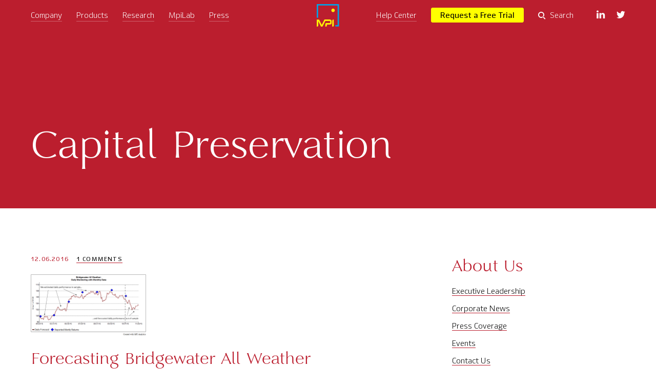

--- FILE ---
content_type: text/html; charset=UTF-8
request_url: https://www.markovprocesses.com/tag/capital-preservation/
body_size: 18586
content:



<!doctype html>
<html lang="en" class="is-desktop">
	<head>
		<meta charset="utf-8">
		<meta name="viewport" content="width=device-width, initial-scale=1, maximum-scale=1, shrink-to-fit=no">
		<meta http-equiv="X-UA-Compatible" content="IE=edge" />
		<title>capital preservation | Markov Processes International</title>
	<style>img:is([sizes="auto" i], [sizes^="auto," i]) { contain-intrinsic-size: 3000px 1500px }</style>
	
		<!-- All in One SEO 4.8.7 - aioseo.com -->
	<meta name="robots" content="max-image-preview:large" />
	<meta name="keywords" content="all weather,beta,bridgewater,bridgewater associates,capital preservation,downside risk,featured,hedge fund,hedge fund performance,hedge fund risk,hedge funds,institutional investors,ray dalio,risk parity,tips,nontraditional bond fund,unconstrained bond fund,intermediate term bond fund,goldman sachs strategic income,jp morgan strategic income,pimco unconstrained,gszax,jsosx,pfiux,pttrx,dbltx,vbmfx,barclays u.s. aggregate bond index,inflows,credit risk,rate risk,rate rise,dynamic style analysis,bond bull market,taper,quantitative easing,high yield debt,emerging markets debt,interest rate sensitivity,stress testing" />
	<link rel="canonical" href="https://www.markovprocesses.com/tag/capital-preservation/" />
	<meta name="generator" content="All in One SEO (AIOSEO) 4.8.7" />
		<script type="application/ld+json" class="aioseo-schema">
			{"@context":"https:\/\/schema.org","@graph":[{"@type":"BreadcrumbList","@id":"https:\/\/www.markovprocesses.com\/tag\/capital-preservation\/#breadcrumblist","itemListElement":[{"@type":"ListItem","@id":"https:\/\/www.markovprocesses.com#listItem","position":1,"name":"Home","item":"https:\/\/www.markovprocesses.com","nextItem":{"@type":"ListItem","@id":"https:\/\/www.markovprocesses.com\/tag\/capital-preservation\/#listItem","name":"capital preservation"}},{"@type":"ListItem","@id":"https:\/\/www.markovprocesses.com\/tag\/capital-preservation\/#listItem","position":2,"name":"capital preservation","previousItem":{"@type":"ListItem","@id":"https:\/\/www.markovprocesses.com#listItem","name":"Home"}}]},{"@type":"CollectionPage","@id":"https:\/\/www.markovprocesses.com\/tag\/capital-preservation\/#collectionpage","url":"https:\/\/www.markovprocesses.com\/tag\/capital-preservation\/","name":"capital preservation | Markov Processes International","inLanguage":"en-US","isPartOf":{"@id":"https:\/\/www.markovprocesses.com\/#website"},"breadcrumb":{"@id":"https:\/\/www.markovprocesses.com\/tag\/capital-preservation\/#breadcrumblist"}},{"@type":"Organization","@id":"https:\/\/www.markovprocesses.com\/#organization","name":"Markov Processes International","description":"Research, Technology & Analytics","url":"https:\/\/www.markovprocesses.com\/","sameAs":["https:\/\/www.linkedin.com\/company\/markov-processes-international-mpi-\/"]},{"@type":"WebSite","@id":"https:\/\/www.markovprocesses.com\/#website","url":"https:\/\/www.markovprocesses.com\/","name":"Markov Processes International","description":"Research, Technology & Analytics","inLanguage":"en-US","publisher":{"@id":"https:\/\/www.markovprocesses.com\/#organization"}}]}
		</script>
		<!-- All in One SEO -->


            <script data-no-defer="1" data-ezscrex="false" data-cfasync="false" data-pagespeed-no-defer data-cookieconsent="ignore">
                var ctPublicFunctions = {"_ajax_nonce":"ccf70981cd","_rest_nonce":"12e54e3e55","_ajax_url":"\/wp-admin\/admin-ajax.php","_rest_url":"https:\/\/www.markovprocesses.com\/wp-json\/","data__cookies_type":"alternative","data__ajax_type":"rest","data__bot_detector_enabled":0,"data__frontend_data_log_enabled":1,"cookiePrefix":"","wprocket_detected":false,"host_url":"www.markovprocesses.com","text__ee_click_to_select":"Click to select the whole data","text__ee_original_email":"The complete one is","text__ee_got_it":"Got it","text__ee_blocked":"Blocked","text__ee_cannot_connect":"Cannot connect","text__ee_cannot_decode":"Can not decode email. Unknown reason","text__ee_email_decoder":"CleanTalk email decoder","text__ee_wait_for_decoding":"The magic is on the way!","text__ee_decoding_process":"Please wait a few seconds while we decode the contact data."}
            </script>
        
            <script data-no-defer="1" data-ezscrex="false" data-cfasync="false" data-pagespeed-no-defer data-cookieconsent="ignore">
                var ctPublic = {"_ajax_nonce":"ccf70981cd","settings__forms__check_internal":"1","settings__forms__check_external":"1","settings__forms__force_protection":0,"settings__forms__search_test":"1","settings__data__bot_detector_enabled":0,"settings__sfw__anti_crawler":"0","blog_home":"https:\/\/www.markovprocesses.com\/","pixel__setting":"0","pixel__enabled":false,"pixel__url":null,"data__email_check_before_post":1,"data__email_check_exist_post":0,"data__cookies_type":"alternative","data__key_is_ok":true,"data__visible_fields_required":true,"wl_brandname":"Anti-Spam by CleanTalk","wl_brandname_short":"CleanTalk","ct_checkjs_key":"5e93e108c59808ed520b1ae84971f61022d92182a6abcd9c9770c95eddbc5519","emailEncoderPassKey":"78ef210d8e73555dc3ae92b8c7717d30","bot_detector_forms_excluded":"W10=","advancedCacheExists":false,"varnishCacheExists":false,"wc_ajax_add_to_cart":false}
            </script>
        		<!-- This site uses the Google Analytics by ExactMetrics plugin v8.7.4 - Using Analytics tracking - https://www.exactmetrics.com/ -->
							<script src="//www.googletagmanager.com/gtag/js?id=G-F4EX0CX5N7"  data-cfasync="false" data-wpfc-render="false" type="text/javascript" async></script>
			<script data-cfasync="false" data-wpfc-render="false" type="text/javascript">
				var em_version = '8.7.4';
				var em_track_user = true;
				var em_no_track_reason = '';
								var ExactMetricsDefaultLocations = {"page_location":"https:\/\/www.markovprocesses.com\/tag\/capital-preservation\/?q=\/tag\/capital-preservation\/"};
								if ( typeof ExactMetricsPrivacyGuardFilter === 'function' ) {
					var ExactMetricsLocations = (typeof ExactMetricsExcludeQuery === 'object') ? ExactMetricsPrivacyGuardFilter( ExactMetricsExcludeQuery ) : ExactMetricsPrivacyGuardFilter( ExactMetricsDefaultLocations );
				} else {
					var ExactMetricsLocations = (typeof ExactMetricsExcludeQuery === 'object') ? ExactMetricsExcludeQuery : ExactMetricsDefaultLocations;
				}

								var disableStrs = [
										'ga-disable-G-F4EX0CX5N7',
									];

				/* Function to detect opted out users */
				function __gtagTrackerIsOptedOut() {
					for (var index = 0; index < disableStrs.length; index++) {
						if (document.cookie.indexOf(disableStrs[index] + '=true') > -1) {
							return true;
						}
					}

					return false;
				}

				/* Disable tracking if the opt-out cookie exists. */
				if (__gtagTrackerIsOptedOut()) {
					for (var index = 0; index < disableStrs.length; index++) {
						window[disableStrs[index]] = true;
					}
				}

				/* Opt-out function */
				function __gtagTrackerOptout() {
					for (var index = 0; index < disableStrs.length; index++) {
						document.cookie = disableStrs[index] + '=true; expires=Thu, 31 Dec 2099 23:59:59 UTC; path=/';
						window[disableStrs[index]] = true;
					}
				}

				if ('undefined' === typeof gaOptout) {
					function gaOptout() {
						__gtagTrackerOptout();
					}
				}
								window.dataLayer = window.dataLayer || [];

				window.ExactMetricsDualTracker = {
					helpers: {},
					trackers: {},
				};
				if (em_track_user) {
					function __gtagDataLayer() {
						dataLayer.push(arguments);
					}

					function __gtagTracker(type, name, parameters) {
						if (!parameters) {
							parameters = {};
						}

						if (parameters.send_to) {
							__gtagDataLayer.apply(null, arguments);
							return;
						}

						if (type === 'event') {
														parameters.send_to = exactmetrics_frontend.v4_id;
							var hookName = name;
							if (typeof parameters['event_category'] !== 'undefined') {
								hookName = parameters['event_category'] + ':' + name;
							}

							if (typeof ExactMetricsDualTracker.trackers[hookName] !== 'undefined') {
								ExactMetricsDualTracker.trackers[hookName](parameters);
							} else {
								__gtagDataLayer('event', name, parameters);
							}
							
						} else {
							__gtagDataLayer.apply(null, arguments);
						}
					}

					__gtagTracker('js', new Date());
					__gtagTracker('set', {
						'developer_id.dNDMyYj': true,
											});
					if ( ExactMetricsLocations.page_location ) {
						__gtagTracker('set', ExactMetricsLocations);
					}
										__gtagTracker('config', 'G-F4EX0CX5N7', {"use_amp_client_id":"true","forceSSL":"true","anonymize_ip":"true"} );
										window.gtag = __gtagTracker;										(function () {
						/* https://developers.google.com/analytics/devguides/collection/analyticsjs/ */
						/* ga and __gaTracker compatibility shim. */
						var noopfn = function () {
							return null;
						};
						var newtracker = function () {
							return new Tracker();
						};
						var Tracker = function () {
							return null;
						};
						var p = Tracker.prototype;
						p.get = noopfn;
						p.set = noopfn;
						p.send = function () {
							var args = Array.prototype.slice.call(arguments);
							args.unshift('send');
							__gaTracker.apply(null, args);
						};
						var __gaTracker = function () {
							var len = arguments.length;
							if (len === 0) {
								return;
							}
							var f = arguments[len - 1];
							if (typeof f !== 'object' || f === null || typeof f.hitCallback !== 'function') {
								if ('send' === arguments[0]) {
									var hitConverted, hitObject = false, action;
									if ('event' === arguments[1]) {
										if ('undefined' !== typeof arguments[3]) {
											hitObject = {
												'eventAction': arguments[3],
												'eventCategory': arguments[2],
												'eventLabel': arguments[4],
												'value': arguments[5] ? arguments[5] : 1,
											}
										}
									}
									if ('pageview' === arguments[1]) {
										if ('undefined' !== typeof arguments[2]) {
											hitObject = {
												'eventAction': 'page_view',
												'page_path': arguments[2],
											}
										}
									}
									if (typeof arguments[2] === 'object') {
										hitObject = arguments[2];
									}
									if (typeof arguments[5] === 'object') {
										Object.assign(hitObject, arguments[5]);
									}
									if ('undefined' !== typeof arguments[1].hitType) {
										hitObject = arguments[1];
										if ('pageview' === hitObject.hitType) {
											hitObject.eventAction = 'page_view';
										}
									}
									if (hitObject) {
										action = 'timing' === arguments[1].hitType ? 'timing_complete' : hitObject.eventAction;
										hitConverted = mapArgs(hitObject);
										__gtagTracker('event', action, hitConverted);
									}
								}
								return;
							}

							function mapArgs(args) {
								var arg, hit = {};
								var gaMap = {
									'eventCategory': 'event_category',
									'eventAction': 'event_action',
									'eventLabel': 'event_label',
									'eventValue': 'event_value',
									'nonInteraction': 'non_interaction',
									'timingCategory': 'event_category',
									'timingVar': 'name',
									'timingValue': 'value',
									'timingLabel': 'event_label',
									'page': 'page_path',
									'location': 'page_location',
									'title': 'page_title',
									'referrer' : 'page_referrer',
								};
								for (arg in args) {
																		if (!(!args.hasOwnProperty(arg) || !gaMap.hasOwnProperty(arg))) {
										hit[gaMap[arg]] = args[arg];
									} else {
										hit[arg] = args[arg];
									}
								}
								return hit;
							}

							try {
								f.hitCallback();
							} catch (ex) {
							}
						};
						__gaTracker.create = newtracker;
						__gaTracker.getByName = newtracker;
						__gaTracker.getAll = function () {
							return [];
						};
						__gaTracker.remove = noopfn;
						__gaTracker.loaded = true;
						window['__gaTracker'] = __gaTracker;
					})();
									} else {
										console.log("");
					(function () {
						function __gtagTracker() {
							return null;
						}

						window['__gtagTracker'] = __gtagTracker;
						window['gtag'] = __gtagTracker;
					})();
									}
			</script>
			
							<!-- / Google Analytics by ExactMetrics -->
			<script data-cfasync="false" data-wpfc-render="false" type="text/javascript">
		if (window.hasOwnProperty('ExactMetricsDualTracker')){
			window.ExactMetricsDualTracker.trackers['form:impression'] = function (parameters) {
				__gtagDataLayer('event', 'form_impression', {
					form_id: parameters.event_label,
					content_type: 'form',
					non_interaction: true,
					send_to: parameters.send_to,
				});
			};

			window.ExactMetricsDualTracker.trackers['form:conversion'] = function (parameters) {
				__gtagDataLayer('event', 'generate_lead', {
					form_id: parameters.event_label,
					send_to: parameters.send_to,
				});
			};
		}
	</script>
	<style id='classic-theme-styles-inline-css' type='text/css'>
/*! This file is auto-generated */
.wp-block-button__link{color:#fff;background-color:#32373c;border-radius:9999px;box-shadow:none;text-decoration:none;padding:calc(.667em + 2px) calc(1.333em + 2px);font-size:1.125em}.wp-block-file__button{background:#32373c;color:#fff;text-decoration:none}
</style>
<style id='safe-svg-svg-icon-style-inline-css' type='text/css'>
.safe-svg-cover{text-align:center}.safe-svg-cover .safe-svg-inside{display:inline-block;max-width:100%}.safe-svg-cover svg{fill:currentColor;height:100%;max-height:100%;max-width:100%;width:100%}

</style>
<style id='global-styles-inline-css' type='text/css'>
:root{--wp--preset--aspect-ratio--square: 1;--wp--preset--aspect-ratio--4-3: 4/3;--wp--preset--aspect-ratio--3-4: 3/4;--wp--preset--aspect-ratio--3-2: 3/2;--wp--preset--aspect-ratio--2-3: 2/3;--wp--preset--aspect-ratio--16-9: 16/9;--wp--preset--aspect-ratio--9-16: 9/16;--wp--preset--color--black: #000000;--wp--preset--color--cyan-bluish-gray: #abb8c3;--wp--preset--color--white: #ffffff;--wp--preset--color--pale-pink: #f78da7;--wp--preset--color--vivid-red: #cf2e2e;--wp--preset--color--luminous-vivid-orange: #ff6900;--wp--preset--color--luminous-vivid-amber: #fcb900;--wp--preset--color--light-green-cyan: #7bdcb5;--wp--preset--color--vivid-green-cyan: #00d084;--wp--preset--color--pale-cyan-blue: #8ed1fc;--wp--preset--color--vivid-cyan-blue: #0693e3;--wp--preset--color--vivid-purple: #9b51e0;--wp--preset--gradient--vivid-cyan-blue-to-vivid-purple: linear-gradient(135deg,rgba(6,147,227,1) 0%,rgb(155,81,224) 100%);--wp--preset--gradient--light-green-cyan-to-vivid-green-cyan: linear-gradient(135deg,rgb(122,220,180) 0%,rgb(0,208,130) 100%);--wp--preset--gradient--luminous-vivid-amber-to-luminous-vivid-orange: linear-gradient(135deg,rgba(252,185,0,1) 0%,rgba(255,105,0,1) 100%);--wp--preset--gradient--luminous-vivid-orange-to-vivid-red: linear-gradient(135deg,rgba(255,105,0,1) 0%,rgb(207,46,46) 100%);--wp--preset--gradient--very-light-gray-to-cyan-bluish-gray: linear-gradient(135deg,rgb(238,238,238) 0%,rgb(169,184,195) 100%);--wp--preset--gradient--cool-to-warm-spectrum: linear-gradient(135deg,rgb(74,234,220) 0%,rgb(151,120,209) 20%,rgb(207,42,186) 40%,rgb(238,44,130) 60%,rgb(251,105,98) 80%,rgb(254,248,76) 100%);--wp--preset--gradient--blush-light-purple: linear-gradient(135deg,rgb(255,206,236) 0%,rgb(152,150,240) 100%);--wp--preset--gradient--blush-bordeaux: linear-gradient(135deg,rgb(254,205,165) 0%,rgb(254,45,45) 50%,rgb(107,0,62) 100%);--wp--preset--gradient--luminous-dusk: linear-gradient(135deg,rgb(255,203,112) 0%,rgb(199,81,192) 50%,rgb(65,88,208) 100%);--wp--preset--gradient--pale-ocean: linear-gradient(135deg,rgb(255,245,203) 0%,rgb(182,227,212) 50%,rgb(51,167,181) 100%);--wp--preset--gradient--electric-grass: linear-gradient(135deg,rgb(202,248,128) 0%,rgb(113,206,126) 100%);--wp--preset--gradient--midnight: linear-gradient(135deg,rgb(2,3,129) 0%,rgb(40,116,252) 100%);--wp--preset--font-size--small: 13px;--wp--preset--font-size--medium: 20px;--wp--preset--font-size--large: 36px;--wp--preset--font-size--x-large: 42px;--wp--preset--spacing--20: 0.44rem;--wp--preset--spacing--30: 0.67rem;--wp--preset--spacing--40: 1rem;--wp--preset--spacing--50: 1.5rem;--wp--preset--spacing--60: 2.25rem;--wp--preset--spacing--70: 3.38rem;--wp--preset--spacing--80: 5.06rem;--wp--preset--shadow--natural: 6px 6px 9px rgba(0, 0, 0, 0.2);--wp--preset--shadow--deep: 12px 12px 50px rgba(0, 0, 0, 0.4);--wp--preset--shadow--sharp: 6px 6px 0px rgba(0, 0, 0, 0.2);--wp--preset--shadow--outlined: 6px 6px 0px -3px rgba(255, 255, 255, 1), 6px 6px rgba(0, 0, 0, 1);--wp--preset--shadow--crisp: 6px 6px 0px rgba(0, 0, 0, 1);}:where(.is-layout-flex){gap: 0.5em;}:where(.is-layout-grid){gap: 0.5em;}body .is-layout-flex{display: flex;}.is-layout-flex{flex-wrap: wrap;align-items: center;}.is-layout-flex > :is(*, div){margin: 0;}body .is-layout-grid{display: grid;}.is-layout-grid > :is(*, div){margin: 0;}:where(.wp-block-columns.is-layout-flex){gap: 2em;}:where(.wp-block-columns.is-layout-grid){gap: 2em;}:where(.wp-block-post-template.is-layout-flex){gap: 1.25em;}:where(.wp-block-post-template.is-layout-grid){gap: 1.25em;}.has-black-color{color: var(--wp--preset--color--black) !important;}.has-cyan-bluish-gray-color{color: var(--wp--preset--color--cyan-bluish-gray) !important;}.has-white-color{color: var(--wp--preset--color--white) !important;}.has-pale-pink-color{color: var(--wp--preset--color--pale-pink) !important;}.has-vivid-red-color{color: var(--wp--preset--color--vivid-red) !important;}.has-luminous-vivid-orange-color{color: var(--wp--preset--color--luminous-vivid-orange) !important;}.has-luminous-vivid-amber-color{color: var(--wp--preset--color--luminous-vivid-amber) !important;}.has-light-green-cyan-color{color: var(--wp--preset--color--light-green-cyan) !important;}.has-vivid-green-cyan-color{color: var(--wp--preset--color--vivid-green-cyan) !important;}.has-pale-cyan-blue-color{color: var(--wp--preset--color--pale-cyan-blue) !important;}.has-vivid-cyan-blue-color{color: var(--wp--preset--color--vivid-cyan-blue) !important;}.has-vivid-purple-color{color: var(--wp--preset--color--vivid-purple) !important;}.has-black-background-color{background-color: var(--wp--preset--color--black) !important;}.has-cyan-bluish-gray-background-color{background-color: var(--wp--preset--color--cyan-bluish-gray) !important;}.has-white-background-color{background-color: var(--wp--preset--color--white) !important;}.has-pale-pink-background-color{background-color: var(--wp--preset--color--pale-pink) !important;}.has-vivid-red-background-color{background-color: var(--wp--preset--color--vivid-red) !important;}.has-luminous-vivid-orange-background-color{background-color: var(--wp--preset--color--luminous-vivid-orange) !important;}.has-luminous-vivid-amber-background-color{background-color: var(--wp--preset--color--luminous-vivid-amber) !important;}.has-light-green-cyan-background-color{background-color: var(--wp--preset--color--light-green-cyan) !important;}.has-vivid-green-cyan-background-color{background-color: var(--wp--preset--color--vivid-green-cyan) !important;}.has-pale-cyan-blue-background-color{background-color: var(--wp--preset--color--pale-cyan-blue) !important;}.has-vivid-cyan-blue-background-color{background-color: var(--wp--preset--color--vivid-cyan-blue) !important;}.has-vivid-purple-background-color{background-color: var(--wp--preset--color--vivid-purple) !important;}.has-black-border-color{border-color: var(--wp--preset--color--black) !important;}.has-cyan-bluish-gray-border-color{border-color: var(--wp--preset--color--cyan-bluish-gray) !important;}.has-white-border-color{border-color: var(--wp--preset--color--white) !important;}.has-pale-pink-border-color{border-color: var(--wp--preset--color--pale-pink) !important;}.has-vivid-red-border-color{border-color: var(--wp--preset--color--vivid-red) !important;}.has-luminous-vivid-orange-border-color{border-color: var(--wp--preset--color--luminous-vivid-orange) !important;}.has-luminous-vivid-amber-border-color{border-color: var(--wp--preset--color--luminous-vivid-amber) !important;}.has-light-green-cyan-border-color{border-color: var(--wp--preset--color--light-green-cyan) !important;}.has-vivid-green-cyan-border-color{border-color: var(--wp--preset--color--vivid-green-cyan) !important;}.has-pale-cyan-blue-border-color{border-color: var(--wp--preset--color--pale-cyan-blue) !important;}.has-vivid-cyan-blue-border-color{border-color: var(--wp--preset--color--vivid-cyan-blue) !important;}.has-vivid-purple-border-color{border-color: var(--wp--preset--color--vivid-purple) !important;}.has-vivid-cyan-blue-to-vivid-purple-gradient-background{background: var(--wp--preset--gradient--vivid-cyan-blue-to-vivid-purple) !important;}.has-light-green-cyan-to-vivid-green-cyan-gradient-background{background: var(--wp--preset--gradient--light-green-cyan-to-vivid-green-cyan) !important;}.has-luminous-vivid-amber-to-luminous-vivid-orange-gradient-background{background: var(--wp--preset--gradient--luminous-vivid-amber-to-luminous-vivid-orange) !important;}.has-luminous-vivid-orange-to-vivid-red-gradient-background{background: var(--wp--preset--gradient--luminous-vivid-orange-to-vivid-red) !important;}.has-very-light-gray-to-cyan-bluish-gray-gradient-background{background: var(--wp--preset--gradient--very-light-gray-to-cyan-bluish-gray) !important;}.has-cool-to-warm-spectrum-gradient-background{background: var(--wp--preset--gradient--cool-to-warm-spectrum) !important;}.has-blush-light-purple-gradient-background{background: var(--wp--preset--gradient--blush-light-purple) !important;}.has-blush-bordeaux-gradient-background{background: var(--wp--preset--gradient--blush-bordeaux) !important;}.has-luminous-dusk-gradient-background{background: var(--wp--preset--gradient--luminous-dusk) !important;}.has-pale-ocean-gradient-background{background: var(--wp--preset--gradient--pale-ocean) !important;}.has-electric-grass-gradient-background{background: var(--wp--preset--gradient--electric-grass) !important;}.has-midnight-gradient-background{background: var(--wp--preset--gradient--midnight) !important;}.has-small-font-size{font-size: var(--wp--preset--font-size--small) !important;}.has-medium-font-size{font-size: var(--wp--preset--font-size--medium) !important;}.has-large-font-size{font-size: var(--wp--preset--font-size--large) !important;}.has-x-large-font-size{font-size: var(--wp--preset--font-size--x-large) !important;}
:where(.wp-block-post-template.is-layout-flex){gap: 1.25em;}:where(.wp-block-post-template.is-layout-grid){gap: 1.25em;}
:where(.wp-block-columns.is-layout-flex){gap: 2em;}:where(.wp-block-columns.is-layout-grid){gap: 2em;}
:root :where(.wp-block-pullquote){font-size: 1.5em;line-height: 1.6;}
</style>
<link rel='stylesheet' id='cleantalk-public-css-css' href='https://www.markovprocesses.com/wp-content/plugins/cleantalk-spam-protect/css/cleantalk-public.min.css?ver=6.61_1755730886' type='text/css' media='all' />
<link rel='stylesheet' id='cleantalk-email-decoder-css-css' href='https://www.markovprocesses.com/wp-content/plugins/cleantalk-spam-protect/css/cleantalk-email-decoder.min.css?ver=6.61_1755730886' type='text/css' media='all' />
<link rel='stylesheet' id='contact-form-7-css' href='https://www.markovprocesses.com/wp-content/plugins/contact-form-7/includes/css/styles.css?ver=6.1.1' type='text/css' media='all' />
<link rel='stylesheet' id='project-css' href='https://www.markovprocesses.com/wp-content/themes/mpi/css/project.css?ver=1.26' type='text/css' media='all' />
<script type="text/javascript" src="https://www.markovprocesses.com/wp-content/plugins/exactmetrics-premium/assets/js/frontend-gtag.js?ver=8.7.4" id="exactmetrics-frontend-script-js" async="async" data-wp-strategy="async"></script>
<script data-cfasync="false" data-wpfc-render="false" type="text/javascript" id='exactmetrics-frontend-script-js-extra'>/* <![CDATA[ */
var exactmetrics_frontend = {"js_events_tracking":"true","download_extensions":"zip,mp3,mpeg,pdf,docx,pptx,xlsx,rar","inbound_paths":"[{\"path\":\"\\\/go\\\/\",\"label\":\"affiliate\"},{\"path\":\"\\\/recommend\\\/\",\"label\":\"affiliate\"}]","home_url":"https:\/\/www.markovprocesses.com","hash_tracking":"false","v4_id":"G-F4EX0CX5N7"};/* ]]> */
</script>
<script type="text/javascript" src="https://www.markovprocesses.com/wp-content/plugins/cleantalk-spam-protect/js/apbct-public-bundle_full-protection_gathering.min.js?ver=6.61_1755730886" id="apbct-public-bundle_full-protection_gathering.min-js-js"></script>
<script type="text/javascript" src="https://www.google.com/recaptcha/api.js" id="recaptcha-js"></script>
<link rel="https://api.w.org/" href="https://www.markovprocesses.com/wp-json/" /><link rel="alternate" title="JSON" type="application/json" href="https://www.markovprocesses.com/wp-json/wp/v2/tags/430" />
		<!-- ExactMetrics Form Tracking -->
		<script data-cfasync="false" data-wpfc-render="false" type="text/javascript">
			function exactmetrics_forms_record_impression(event) {
				exactmetrics_add_bloom_forms_ids();
				var exactmetrics_forms = document.getElementsByTagName("form");
				var exactmetrics_forms_i;
				for (exactmetrics_forms_i = 0; exactmetrics_forms_i < exactmetrics_forms.length; exactmetrics_forms_i++) {
					var exactmetrics_form_id = exactmetrics_forms[exactmetrics_forms_i].getAttribute("id");
					var skip_conversion = false;
					/* Check to see if it's contact form 7 if the id isn't set */
					if (!exactmetrics_form_id) {
						exactmetrics_form_id = exactmetrics_forms[exactmetrics_forms_i].parentElement.getAttribute("id");
						if (exactmetrics_form_id && exactmetrics_form_id.lastIndexOf('wpcf7-f', 0) === 0) {
							/* If so, let's grab that and set it to be the form's ID*/
							var tokens = exactmetrics_form_id.split('-').slice(0, 2);
							var result = tokens.join('-');
							exactmetrics_forms[exactmetrics_forms_i].setAttribute("id", result);/* Now we can do just what we did above */
							exactmetrics_form_id = exactmetrics_forms[exactmetrics_forms_i].getAttribute("id");
						} else {
							exactmetrics_form_id = false;
						}
					}

					/* Check if it's Ninja Forms & id isn't set. */
					if (!exactmetrics_form_id && exactmetrics_forms[exactmetrics_forms_i].parentElement.className.indexOf('nf-form-layout') >= 0) {
						exactmetrics_form_id = exactmetrics_forms[exactmetrics_forms_i].parentElement.parentElement.parentElement.getAttribute('id');
						if (exactmetrics_form_id && 0 === exactmetrics_form_id.lastIndexOf('nf-form-', 0)) {
							/* If so, let's grab that and set it to be the form's ID*/
							tokens = exactmetrics_form_id.split('-').slice(0, 3);
							result = tokens.join('-');
							exactmetrics_forms[exactmetrics_forms_i].setAttribute('id', result);
							/* Now we can do just what we did above */
							exactmetrics_form_id = exactmetrics_forms[exactmetrics_forms_i].getAttribute('id');
							skip_conversion = true;
						}
					}

					if (exactmetrics_form_id && exactmetrics_form_id !== 'commentform' && exactmetrics_form_id !== 'adminbar-search') {
						__gtagTracker('event', 'impression', {
							event_category: 'form',
							event_label: exactmetrics_form_id,
							value: 1,
							non_interaction: true
						});

						/* If a WPForms Form, we can use custom tracking */
						if (exactmetrics_form_id && 0 === exactmetrics_form_id.lastIndexOf('wpforms-form-', 0)) {
							continue;
						}

						/* Formiddable Forms, use custom tracking */
						if (exactmetrics_forms_has_class(exactmetrics_forms[exactmetrics_forms_i], 'frm-show-form')) {
							continue;
						}

						/* If a Gravity Form, we can use custom tracking */
						if (exactmetrics_form_id && 0 === exactmetrics_form_id.lastIndexOf('gform_', 0)) {
							continue;
						}

						/* If Ninja forms, we use custom conversion tracking */
						if (skip_conversion) {
							continue;
						}

						var custom_conversion_mi_forms = false;
						if (custom_conversion_mi_forms) {
							continue;
						}

						if (window.jQuery) {
							(function (form_id) {
								jQuery(document).ready(function () {
									jQuery('#' + form_id).on('submit', exactmetrics_forms_record_conversion);
								});
							})(exactmetrics_form_id);
						} else {
							var __gaFormsTrackerWindow = window;
							if (__gaFormsTrackerWindow.addEventListener) {
								document.getElementById(exactmetrics_form_id).addEventListener("submit", exactmetrics_forms_record_conversion, false);
							} else {
								if (__gaFormsTrackerWindow.attachEvent) {
									document.getElementById(exactmetrics_form_id).attachEvent("onsubmit", exactmetrics_forms_record_conversion);
								}
							}
						}

					} else {
						continue;
					}
				}
			}

			function exactmetrics_forms_has_class(element, className) {
				return (' ' + element.className + ' ').indexOf(' ' + className + ' ') > -1;
			}

			function exactmetrics_forms_record_conversion(event) {
				var exactmetrics_form_conversion_id = event.target.id;
				var exactmetrics_form_action = event.target.getAttribute("miforms-action");
				if (exactmetrics_form_conversion_id && !exactmetrics_form_action) {
					document.getElementById(exactmetrics_form_conversion_id).setAttribute("miforms-action", "submitted");
					__gtagTracker('event', 'conversion', {
						event_category: 'form',
						event_label: exactmetrics_form_conversion_id,
						value: 1,
					});
				}
			}

			/* Attach the events to all clicks in the document after page and GA has loaded */
			function exactmetrics_forms_load() {
				if (typeof (__gtagTracker) !== 'undefined' && __gtagTracker) {
					var __gtagFormsTrackerWindow = window;
					if (__gtagFormsTrackerWindow.addEventListener) {
						__gtagFormsTrackerWindow.addEventListener("load", exactmetrics_forms_record_impression, false);
					} else {
						if (__gtagFormsTrackerWindow.attachEvent) {
							__gtagFormsTrackerWindow.attachEvent("onload", exactmetrics_forms_record_impression);
						}
					}
				} else {
					setTimeout(exactmetrics_forms_load, 200);
				}
			}

			/* Custom Ninja Forms impression tracking */
			if (window.jQuery) {
				jQuery(document).on('nfFormReady', function (e, layoutView) {
					var label = layoutView.el;
					label = label.substring(1, label.length);
					label = label.split('-').slice(0, 3).join('-');
					__gtagTracker('event', 'impression', {
						event_category: 'form',
						event_label: label,
						value: 1,
						non_interaction: true
					});
				});
			}

			/* Custom Bloom Form tracker */
			function exactmetrics_add_bloom_forms_ids() {
				var bloom_forms = document.querySelectorAll('.et_bloom_form_content form');
				if (bloom_forms.length > 0) {
					for (var i = 0; i < bloom_forms.length; i++) {
						if ('' === bloom_forms[i].id) {
							var form_parent_root = exactmetrics_find_parent_with_class(bloom_forms[i], 'et_bloom_optin');
							if (form_parent_root) {
								var classes = form_parent_root.className.split(' ');
								for (var j = 0; j < classes.length; ++j) {
									if (0 === classes[j].indexOf('et_bloom_optin')) {
										bloom_forms[i].id = classes[j];
									}
								}
							}
						}
					}
				}
			}

			function exactmetrics_find_parent_with_class(element, className) {
				if (element.parentNode && '' !== className) {
					if (element.parentNode.className.indexOf(className) >= 0) {
						return element.parentNode;
					} else {
						return exactmetrics_find_parent_with_class(element.parentNode, className);
					}
				}
				return false;
			}

			exactmetrics_forms_load();
		</script>
		<!-- End ExactMetrics Form Tracking -->
		
		<style type="text/css" id="wp-custom-css">
			.first-screen__content h1 {
	position: relative; 
	z-index: 1;
}
/* fixing text selection on red background */
.first-screen__content *::selection, .page-red-cover header a::selection {
    color: #bb1e2e;
    background: white;
}
/* fixing text selection on red background */

.form__field p {
    max-width: unset !important;
}
.footer__mobile-menu .menu-item {
    margin-top: 18px;
    padding-bottom: 2px;
    text-transform: uppercase;
    letter-spacing: 0.107em;
    font-size: 12px;
    font-weight: 700;
    line-height: 20px;
}
.main-card__mark {
    font-size: 16px;
}
.footer-list__link {
	border: unset;
	cursor: default;
}
.footer-list__link:hover {
	color: unset;
}
.portfolio-heading {
	margin-top: 67px;
}
/* Team members image width */
.teammate__photo img {
    width: 100%;
    max-width: 200px;
}
/* Team members image width ends */
@media (max-width: 1280px) {
	.portfolio-heading {
		margin-top: 48px;
	}
}
@media (max-width: 1024px) {
	.main-card__mark {
    font-size: 14px;
	}
	.portfolio-heading {
		margin-top: 38px;
	}
}
@media (max-width: 599px) {
    .footer__menu .cols {
        display: none;
    }
		.portfolio-heading {
			margin-top: 29px;
		}
}
@media (min-width: 600px) {
    .footer__mobile-menu {
        display: none;
    }
}		</style>
				<link rel="icon" type="image/png" href="https://www.markovprocesses.com/wp-content/themes/mpi/images/favicon.png">
	<!-- Global site tag (gtag.js) - Google Ads: 878923528 -->
<script async src="https://www.googletagmanager.com/gtag/js?id=AW-878923528"></script>
<script>
  window.dataLayer = window.dataLayer || [];
  function gtag(){dataLayer.push(arguments);}
  gtag('js', new Date());

  gtag('config', 'AW-878923528');
</script>		<!-- Snitcher analytics code -->
		<script>
			!function(s,n,i,t,c,h){s.SnitchObject=i;s[i]||(s[i]=function(){
			(s[i].q=s[i].q||[]).push(arguments)});s[i].l=+new Date;c=n.createElement(t);
			h=n.getElementsByTagName(t)[0];c.src='//snid.snitcher.com/8425188.js';
			h.parentNode.insertBefore(c,h)}(window,document,'snid','script');
				
			snid('verify', '8425188');
		</script>
		<!-- Google tag (gtag.js) -->
		<script async src="https://www.googletagmanager.com/gtag/js?id=G-VR87040PBP"></script>
		<script>
		window.dataLayer = window.dataLayer || [];
		function gtag(){dataLayer.push(arguments);}
		gtag('js', new Date());

		gtag('config', 'G-VR87040PBP');
		</script>
	</head>
	<body class="page-red-cover">
		<div id="project">

					<header class="header dark-bg">
				<div class="container header__container">

					<a href="https://www.markovprocesses.com" class="header__logo">
						<span class="header__logo-default"></span>
						<span class="header__logo-mobile"></span>
					</a>

					<nav class="header__nav">
						<ul class="header-menu"><li class="header-menu__item "><a href="/company/"  class="header-menu__link">Company</a></li><li class="header-menu__item "><a href="/product/mpi-software-product-overview/"  class="header-menu__link">Products</a></li><li class="header-menu__item "><a href="/latest/"  class="header-menu__link">Research</a></li><li class="header-menu__item "><a href="/product/mpi-transparency-lab/"  class="header-menu__link">MpiLab</a></li><li class="header-menu__item "><a href="/category/press/"  class="header-menu__link">Press</a></li><li class="header-menu__item "><a href="/help-center/"  class="header-menu__link">Help Center</a></li><li class="header-menu__item header-menu__btn"><a href="https://lp.markovprocesses.com/demo" target="_blank" class="header-menu__link">Request a Free Trial</a></li><li class="header-menu__item"><a href="#" class="header-menu__link header-menu__link--search js-search-open">Search</a></li></ul>					</nav>

					<ul class="social-icons header__social"><li class="social-icons__item"><a href="https://www.linkedin.com/company/markov-processes-international-mpi-" class="social-icons__link social-icons__link--linkedin" target="_blank"></a></li><li class="social-icons__item"><a href="https://twitter.com/MarkovMPI" class="social-icons__link social-icons__link--twitter" target="_blank"></a></li></ul>
					<div class="js-burger-menu burger">
						<span class="burger__line"></span>
					</div>

					<div class="magnifier js-search-open"></div>

				</div>
			</header>

		
			<main id="main">
				<div class="main-content">
<div class="first-screen dark-bg">
	<div class="red-cover"></div>
	<div class="first-screen__content">
		<div class="container">
					<h1>capital preservation</h1>

			
					</div>
	</div>
</div>
<div class="content">
	<div class="container">
		<div class="content-structured">
			<div class="cols">
				<div class="col col-14-24 content-structured__main">
	<div class="archive archive--inline">
	
<article class="article-preview">
	<header class="article-preview__header">
		<div class="article-preview__meta">
			<time datetime="2016-12-06" class="article-preview__date">12.06.2016</time>
						<div class="article-preview__comments-count">
				<a href="https://www.markovprocesses.com/blog/forecasting-bridgewater-all-weather-performance-in-novembers-bond-storm/#comments">1 comments</a>
			</div>
					</div>

							<a href="https://www.markovprocesses.com/blog/forecasting-bridgewater-all-weather-performance-in-novembers-bond-storm/" class="article-preview__thumbnail">
				<img src="https://www.markovprocesses.com/wp-content/uploads/2016/12/Bridgewater2-1-2.png" class="article-preview__thumbnail-img" alt="Bridgewater2-1-2">
			</a>
		
				<div class="article-preview__title">
			<h2 class="h3"><a href="https://www.markovprocesses.com/blog/forecasting-bridgewater-all-weather-performance-in-novembers-bond-storm/">Forecasting Bridgewater All Weather Performance in November’s Bond Storm</a></h2>
		</div>
	</header>
	<div class="article-preview__excerpt basic">
	<p>We use Bridgewater All Weather, one of the largest hedge funds, to illustrate how to quantitative techniques could provide investors with a more dynamic understanding of the potential fund behavior intra-month using only monthly fund data.</p>
	</div>
</article>
<article class="article-preview">
	<header class="article-preview__header">
		<div class="article-preview__meta">
			<time datetime="2014-07-28" class="article-preview__date">07.28.2014</time>
						<div class="article-preview__comments-count">
				<a href="https://www.markovprocesses.com/blog/too-heterogeneous-to-handle-the-case-for-careful-analysis-of-nontraditional-bond-funds/#comments">2 comments</a>
			</div>
					</div>

							<a href="https://www.markovprocesses.com/blog/too-heterogeneous-to-handle-the-case-for-careful-analysis-of-nontraditional-bond-funds/" class="article-preview__thumbnail">
				<img src="https://www.markovprocesses.com/wp-content/uploads/2014/07/Max-Drawdown.png" class="article-preview__thumbnail-img" alt="Max-Drawdown">
			</a>
		
				<div class="article-preview__title">
			<h2 class="h3"><a href="https://www.markovprocesses.com/blog/too-heterogeneous-to-handle-the-case-for-careful-analysis-of-nontraditional-bond-funds/">Too Heterogeneous to Handle? The Case for Careful Analysis of Nontraditional Bond Funds</a></h2>
		</div>
	</header>
	<div class="article-preview__excerpt basic">
		</div>
</article>
<article class="article-preview">
	<header class="article-preview__header">
		<div class="article-preview__meta">
			<time datetime="2013-07-11" class="article-preview__date">07.11.2013</time>
						<div class="article-preview__comments-count">
				<a href="https://www.markovprocesses.com/blog/chart-of-the-week-update-on-bridgewater-all-weather/#comments">1 comments</a>
			</div>
					</div>

							<a href="https://www.markovprocesses.com/blog/chart-of-the-week-update-on-bridgewater-all-weather/" class="article-preview__thumbnail">
				<img src="https://www.markovprocesses.com/wp-content/uploads/2013/07/BW_AllWeather_June13-1.png" class="article-preview__thumbnail-img" alt="BW_AllWeather_June13-1">
			</a>
		
				<div class="article-preview__title">
			<h2 class="h3"><a href="https://www.markovprocesses.com/blog/chart-of-the-week-update-on-bridgewater-all-weather/">Chart of the Week: Update on Bridgewater All Weather</a></h2>
		</div>
	</header>
	<div class="article-preview__excerpt basic">
		</div>
</article>
<article class="article-preview">
	<header class="article-preview__header">
		<div class="article-preview__meta">
			<time datetime="2013-02-13" class="article-preview__date">02.13.2013</time>
						<div class="article-preview__comments-count">
				<a href="https://www.markovprocesses.com/blog/chart-of-the-week-bridgewater-all-weather-and-permanent-portfolio/#comments">1 comments</a>
			</div>
					</div>

							<a href="https://www.markovprocesses.com/blog/chart-of-the-week-bridgewater-all-weather-and-permanent-portfolio/" class="article-preview__thumbnail">
				<img src="https://www.markovprocesses.com/wp-content/uploads/2013/02/bridgewater_gr_small-1.png" class="article-preview__thumbnail-img" alt="bridgewater_gr_small-1">
			</a>
		
				<div class="article-preview__title">
			<h2 class="h3"><a href="https://www.markovprocesses.com/blog/chart-of-the-week-bridgewater-all-weather-and-permanent-portfolio/">Chart of the Week: Bridgewater All Weather and Permanent Portfolio</a></h2>
		</div>
	</header>
	<div class="article-preview__excerpt basic">
		</div>
</article>	</div>
	</div>

<div class="col col-7-24 content-structured__sidebar">
	<div class="sidebar">
		<div class="basic sidebar__in">
			<h3>About Us</h3>
			<ul class="shortlist">
				<li><a href="/team/">Executive Leadership</a></li>
				<li><a href="/category/news/">Corporate News</a></li>
				<li><a href="/category/press/">Press Coverage</a></li>
				<li><a href="/category/events/">Events</a></li>
				<li><a href="/contact/">Contact Us</a></li>
			</ul>

				</div>
	</div>
</div>			</div>
		</div>
	</div>
</div>

				</div>
			</main>

						<footer class="footer">
				<div class="container">

					<nav class="footer__menu">
					<div class="footer__mobile-menu">
							<div class="menu-footer-mobile-menu-container"><ul id="menu-footer-mobile-menu" class="menu"><li id="menu-item-34010" class="menu-item menu-item-type-post_type menu-item-object-page menu-item-34010"><a href="https://www.markovprocesses.com/company/">Who We Are</a></li>
<li id="menu-item-34011" class="menu-item menu-item-type-post_type menu-item-object-page menu-item-34011"><a href="https://www.markovprocesses.com/latest/">Latest Research</a></li>
<li id="menu-item-34012" class="menu-item menu-item-type-post_type menu-item-object-product menu-item-34012"><a href="https://www.markovprocesses.com/product/mpi-software-product-overview/">Software Product Overview</a></li>
<li id="menu-item-34013" class="menu-item menu-item-type-post_type menu-item-object-page menu-item-34013"><a href="https://www.markovprocesses.com/help-center/">Client Help Center</a></li>
<li id="menu-item-34014" class="menu-item menu-item-type-post_type menu-item-object-page menu-item-34014"><a href="https://www.markovprocesses.com/representative-clients/">Representative Clients</a></li>
<li id="menu-item-34015" class="menu-item menu-item-type-post_type menu-item-object-page menu-item-34015"><a href="https://www.markovprocesses.com/contact/">Contact Us</a></li>
</ul></div>						</div>
						<div class="cols"><div class="col col-3-24"><ul class="footer-list"><li class="footer-list__item"><span class="footer-list__link">Company</span><ul class="footer-sublist"><li class="footer-sublist__item"><a href="/company/" class="footer-sublist__link">Who We Are</a></li><li class="footer-sublist__item"><a href="/team/" class="footer-sublist__link">Executive Leadership</a></li><li class="footer-sublist__item"><a href="/category/news/" class="footer-sublist__link">Corporate News</a></li><li class="footer-sublist__item"><a href="/category/press/" class="footer-sublist__link">Press Coverage</a></li><li class="footer-sublist__item"><a href="/category/events/" class="footer-sublist__link">MPI Events</a></li><li class="footer-sublist__item"><a href="/careers/" class="footer-sublist__link">Careers</a></li><li class="footer-sublist__item"><a href="https://lp.markovprocesses.com/demo" class="footer-sublist__link">Request a Demo</a></li></ul></li></ul></div><div class="col col-3-24"><ul class="footer-list"><li class="footer-list__item"><span class="footer-list__link">Research</span><ul class="footer-sublist"><li class="footer-sublist__item"><a href="/latest/" class="footer-sublist__link">Latest Research</a></li><li class="footer-sublist__item"><a href="/category/blog/opaque-investments/" class="footer-sublist__link">Opaque Investments</a></li><li class="footer-sublist__item"><a href="/category/blog/smart-beta/" class="footer-sublist__link">Smart Beta</a></li><li class="footer-sublist__item"><a href="/category/blog/tdf/" class="footer-sublist__link">Target-Date Funds</a></li><li class="footer-sublist__item"><a href="/category/blog/endowments/" class="footer-sublist__link">Endowments</a></li><li class="footer-sublist__item"><a href="/category/blog/fund-research/" class="footer-sublist__link">Fund Research</a></li><li class="footer-sublist__item"><a href="/product/mpi-transparency-lab/" class="footer-sublist__link">MPI Transparency Lab</a></li></ul></li></ul></div><div class="col col-3-24"><ul class="footer-list"><li class="footer-list__item"><span class="footer-list__link">Solutions</span><ul class="footer-sublist"><li class="footer-sublist__item"><a href="/product/mpi-software-product-overview/" class="footer-sublist__link">Software Product Overview</a></li><li class="footer-sublist__item"><a href="/product/mpi-hedge-fund-indices/" class="footer-sublist__link">MPI Hedge Fund Indices</a></li><li class="footer-sublist__item"><a href="/product/target-date-radar/" class="footer-sublist__link">Target-Date Radar</a></li><li class="footer-sublist__item"><a href="/product/mpi-enterprise-solutions/" class="footer-sublist__link">Enterprise Solutions</a></li><li class="footer-sublist__item"><a href="/product/investment-risk-analytics/" class="footer-sublist__link">Investment Risk Analytics</a></li><li class="footer-sublist__item"><a href="/product/common-and-active-style-analysis/" class="footer-sublist__link">Common and Active Style® Analysis</a></li><li class="footer-sublist__item"><a href="/product/data/" class="footer-sublist__link">Data</a></li></ul><li class="footer-list__item"><span class="footer-list__link">Clients</span><ul class="footer-sublist"><li class="footer-sublist__item"><a href="/representative-clients/" class="footer-sublist__link">Representative Clients</a></li><li class="footer-sublist__item"><a href="/testimonials/" class="footer-sublist__link">Client Testimonials</a></li><li class="footer-sublist__item"><a href="/category/case-studies/" class="footer-sublist__link">Case Studies</a></li></ul></li></ul></div><div class="col col-3-24"><ul class="footer-list"><li class="footer-list__item"><span class="footer-list__link">Help</span><ul class="footer-sublist"><li class="footer-sublist__item"><a href="/help-center/" class="footer-sublist__link">Client Help Center</a></li><li class="footer-sublist__item"><a href="/help-center/mpi-stylus-pro-11-7/" class="footer-sublist__link">MPI Stylus Pro 11.7</a></li><li class="footer-sublist__item"><a href="/help-center/training/" class="footer-sublist__link">Training</a></li><li class="footer-sublist__item"><a href="https://markovprocesses.com/mpidocumentlibrary/" class="footer-sublist__link">Document Library</a></li><li class="footer-sublist__item"><a href="/help-center/templates/" class="footer-sublist__link">Templates</a></li><li class="footer-sublist__item"><a href="/securedata/updates/updates.htm" class="footer-sublist__link">Updates</a></li><li class="footer-sublist__item"><a href="/help-center/video-library/" class="footer-sublist__link">Video Library</a></li><li class="footer-sublist__item"><a href="/help-center/support/" class="footer-sublist__link">Support</a></li><li class="footer-sublist__item"><a href="/phorum/index.php" class="footer-sublist__link">Forums</a></li><li class="footer-sublist__item"><a href="/faqengine/faq.php?list=all&#038;prog=mpiStylus" class="footer-sublist__link">FAQ</a></li></ul></li></ul></div><div class="col col-8-24 footer__contacts-col"><ul class="footer-list"><li class="footer-list__item"><span class="footer-list__link">Request A Demo</span><ul class="footer-contact-list"><li class="footer-contact-list__item"><ul class="footer-contact-sublist"><li class="footer-contact-sublist__item"><a href="tel:+19086081558" class="footer-contact-list__phone">+1 908 608 1558</a></li><li class="footer-contact-sublist__item footer-contact-sublist__item--mail"><a href="mailto:info@markovprocesses.com" class="footer-contact-list__mail">info@markovprocesses.com</a></li><li class="footer-contact-sublist__item"><span class="footer-contact-list__address">89 Summit Ave, Suite 2, Summit, NJ 07901, USA</span></li></ul></li><li class="footer-contact-list__item"><ul class="footer-contact-sublist"><li class="footer-contact-sublist__item"><a href="tel:+4402035145571" class="footer-contact-list__phone">+44 (0) 203 514 5571</a></li><li class="footer-contact-sublist__item footer-contact-sublist__item--mail"><a href="mailto:info@markovprocesses.com" class="footer-contact-list__mail">info@markovprocesses.com</a></li></ul></li><li class="footer-contact-list__item"><ul class="footer-contact-sublist"><li class="footer-contact-sublist__item"><a href="tel:+81362648386" class="footer-contact-list__phone">+81 3 6264 8386</a></li><li class="footer-contact-sublist__item footer-contact-sublist__item--mail"><a href="mailto:sales@mpi-japan.com" class="footer-contact-list__mail">sales@mpi-japan.com</a></li><li class="footer-contact-sublist__item"><span class="footer-contact-list__address">Sanei Building 2F 3-13-7, Yotsuya, Shinjyuku-ku, Tokyo 160-0004 Japan</span></li></ul></li></ul></ul><ul class="social-icons footer__social"><li class="social-icons__item"><a href="https://www.linkedin.com/company/markov-processes-international-mpi-" class="social-icons__link social-icons__link--linkedin" target="_blank"></a></li><li class="social-icons__item"><a href="https://twitter.com/MarkovMPI" class="social-icons__link social-icons__link--twitter" target="_blank"></a></li></ul></div></div>					</nav>

					<div class="footer__bottom-line">
						<div class="cols">

							<div class="col col-16-24 footer__info">
								<div class="footer__copyrights">
									<p>&copy; 2026 Markov Processes International Inc. All Rights Reserved.<br>Markov Processes is a registered trademark of Markov Processes International Inc</p>
								</div>
								<ul class="footer-sublist footer-sublist--horizontal"><li class="footer-sublist__item"><a href="/terms-of-use/" class="footer-sublist__link">Terms of use</a></li><li class="footer-sublist__item"><a href="/privacy-policy/" class="footer-sublist__link">Privacy Policy</a></li></ul>							</div>

							
						</div>
					</div>

				</div>
			</footer>
			
		</div>
		<!-- end #project -->

		<div class="burger-menu">
	<div class="burger-menu__inner">
		<div class="container burger-menu__container">

			<ul class="burger-menu-list"><li class="burger-menu-list__item"><a href="#" class="burger-menu-list__link">Company</a><ul class="burger-menu-list burger-menu-list--sub"><li class="burger-menu-list__item"><a href="/company/" class="burger-menu-list__link">Who We Are</a></li><li class="burger-menu-list__item"><a href="/team/" class="burger-menu-list__link">Executive Leadership</a></li><li class="burger-menu-list__item"><a href="/category/news/" class="burger-menu-list__link">Corporate News</a></li><li class="burger-menu-list__item"><a href="/category/press/" class="burger-menu-list__link">Press</a></li><li class="burger-menu-list__item"><a href="/category/events/" class="burger-menu-list__link">MPI Events</a></li><li class="burger-menu-list__item"><a href="/careers/" class="burger-menu-list__link">Careers</a></li></ul></li><li class="burger-menu-list__item"><a href="#" class="burger-menu-list__link">Solutions</a><ul class="burger-menu-list burger-menu-list--sub"><li class="burger-menu-list__item"><a href="/product/mpi-software-product-overview/" class="burger-menu-list__link">Software Product Overview</a></li><li class="burger-menu-list__item"><a href="/product/mpi-hedge-fund-indices/" class="burger-menu-list__link">MPI Hedge Fund Indices</a></li><li class="burger-menu-list__item"><a href="/product/target-date-radar/" class="burger-menu-list__link">Target-Date Radar</a></li><li class="burger-menu-list__item"><a href="/product/mpi-enterprise-solutions/" class="burger-menu-list__link">Enterprise Solutions</a></li><li class="burger-menu-list__item"><a href="/product/investment-risk-analytics/" class="burger-menu-list__link">Investment Risk Analytics</a></li><li class="burger-menu-list__item"><a href="/product/common-and-active-style-analysis/" class="burger-menu-list__link">Common and Active Style® Analysis</a></li><li class="burger-menu-list__item"><a href="/product/data/" class="burger-menu-list__link">Data</a></li></ul></li><li class="burger-menu-list__item"><a href="/latest/" class="burger-menu-list__link">Research</a></li><li class="burger-menu-list__item"><a href="/product/mpi-transparency-lab/" class="burger-menu-list__link">MPI Transparency Lab</a></li><li class="burger-menu-list__item"><a href="/help-center/" class="burger-menu-list__link">Help Center</a></li><li class="burger-menu-list__item"><a href="/contact/" class="burger-menu-list__link">Contact Us</a></ul>
			<div class="burger-menu-footer">
				
				<ul class="social-icons"><li class="social-icons__item"><a href="https://www.linkedin.com/company/markov-processes-international-mpi-" class="social-icons__link social-icons__link--linkedin" target="_blank"></a></li><li class="social-icons__item"><a href="https://twitter.com/MarkovMPI" class="social-icons__link social-icons__link--twitter" target="_blank"></a></li></ul>
				<div class="burger-menu-footer__copyright">
					<p>&copy; 2026 Markov Processes International Inc. All Rights Reserved.<br> Markov Processes is a registered trademark of Markov Processes International Inc</p>
				</div>

			</div>
		</div>
	</div>
</div><div class="livesearch">
	<div class="livesearch__wrapper">
		<div class="container">
			<div class="cols">
				<div class="col-21-24">
					<form action="https://www.markovprocesses.com/" class="livesearch__form" role="search">
						<div class="livesearch__searchline">
							<input type="search" name="s" class="livesearch__input js-livesearch" placeholder="Search" autocomplete="off">
						</div>
					</form>
					<div class="livesearch__results"></div>
				</div>
				<div class="col-2-24">
					<span class="livesearch__close js-search-close"></span>
				</div>
			</div>
		</div>
	</div>
</div>
					<!-- begin flying-contact 
			<div id="flyingContact" class="flying-contact">
				<a href="/contact/" class="flying-contact__button flying-contact__button--red">Contact us</a>
			</div>
			 end flying-contact -->
		

		<script>				
                    document.addEventListener('DOMContentLoaded', function () {
                        setTimeout(function(){
                            if( document.querySelectorAll('[name^=ct_checkjs]').length > 0 ) {
                                if (typeof apbct_public_sendREST === 'function' && typeof apbct_js_keys__set_input_value === 'function') {
                                    apbct_public_sendREST(
                                    'js_keys__get',
                                    { callback: apbct_js_keys__set_input_value })
                                }
                            }
                        },0)					    
                    })				
                </script><script type="speculationrules">
{"prefetch":[{"source":"document","where":{"and":[{"href_matches":"\/*"},{"not":{"href_matches":["\/wp-*.php","\/wp-admin\/*","\/wp-content\/uploads\/*","\/wp-content\/*","\/wp-content\/plugins\/*","\/wp-content\/themes\/mpi\/*","\/*\\?(.+)"]}},{"not":{"selector_matches":"a[rel~=\"nofollow\"]"}},{"not":{"selector_matches":".no-prefetch, .no-prefetch a"}}]},"eagerness":"conservative"}]}
</script>
<script type="text/javascript">
		/* ExactMetrics Scroll Tracking */
		if ( typeof(jQuery) !== 'undefined' ) {
		jQuery( document ).ready(function(){
		function exactmetrics_scroll_tracking_load() {
		if ( ( typeof(__gaTracker) !== 'undefined' && __gaTracker && __gaTracker.hasOwnProperty( "loaded" ) && __gaTracker.loaded == true ) || ( typeof(__gtagTracker) !== 'undefined' && __gtagTracker ) ) {
		(function(factory) {
		factory(jQuery);
		}(function($) {

		/* Scroll Depth */
		"use strict";
		var defaults = {
		percentage: true
		};

		var $window = $(window),
		cache = [],
		scrollEventBound = false,
		lastPixelDepth = 0;

		/*
		* Plugin
		*/

		$.scrollDepth = function(options) {

		var startTime = +new Date();

		options = $.extend({}, defaults, options);

		/*
		* Functions
		*/

		function sendEvent(action, label, scrollDistance, timing) {
		if ( 'undefined' === typeof ExactMetricsObject || 'undefined' === typeof ExactMetricsObject.sendEvent ) {
		return;
		}
			var paramName = action.toLowerCase();
	var fieldsArray = {
	send_to: 'G-F4EX0CX5N7',
	non_interaction: true
	};
	fieldsArray[paramName] = label;

	if (arguments.length > 3) {
	fieldsArray.scroll_timing = timing
	ExactMetricsObject.sendEvent('event', 'scroll_depth', fieldsArray);
	} else {
	ExactMetricsObject.sendEvent('event', 'scroll_depth', fieldsArray);
	}
			}

		function calculateMarks(docHeight) {
		return {
		'25%' : parseInt(docHeight * 0.25, 10),
		'50%' : parseInt(docHeight * 0.50, 10),
		'75%' : parseInt(docHeight * 0.75, 10),
		/* Cushion to trigger 100% event in iOS */
		'100%': docHeight - 5
		};
		}

		function checkMarks(marks, scrollDistance, timing) {
		/* Check each active mark */
		$.each(marks, function(key, val) {
		if ( $.inArray(key, cache) === -1 && scrollDistance >= val ) {
		sendEvent('Percentage', key, scrollDistance, timing);
		cache.push(key);
		}
		});
		}

		function rounded(scrollDistance) {
		/* Returns String */
		return (Math.floor(scrollDistance/250) * 250).toString();
		}

		function init() {
		bindScrollDepth();
		}

		/*
		* Public Methods
		*/

		/* Reset Scroll Depth with the originally initialized options */
		$.scrollDepth.reset = function() {
		cache = [];
		lastPixelDepth = 0;
		$window.off('scroll.scrollDepth');
		bindScrollDepth();
		};

		/* Add DOM elements to be tracked */
		$.scrollDepth.addElements = function(elems) {

		if (typeof elems == "undefined" || !$.isArray(elems)) {
		return;
		}

		$.merge(options.elements, elems);

		/* If scroll event has been unbound from window, rebind */
		if (!scrollEventBound) {
		bindScrollDepth();
		}

		};

		/* Remove DOM elements currently tracked */
		$.scrollDepth.removeElements = function(elems) {

		if (typeof elems == "undefined" || !$.isArray(elems)) {
		return;
		}

		$.each(elems, function(index, elem) {

		var inElementsArray = $.inArray(elem, options.elements);
		var inCacheArray = $.inArray(elem, cache);

		if (inElementsArray != -1) {
		options.elements.splice(inElementsArray, 1);
		}

		if (inCacheArray != -1) {
		cache.splice(inCacheArray, 1);
		}

		});

		};

		/*
		* Throttle function borrowed from:
		* Underscore.js 1.5.2
		* http://underscorejs.org
		* (c) 2009-2013 Jeremy Ashkenas, DocumentCloud and Investigative Reporters & Editors
		* Underscore may be freely distributed under the MIT license.
		*/

		function throttle(func, wait) {
		var context, args, result;
		var timeout = null;
		var previous = 0;
		var later = function() {
		previous = new Date;
		timeout = null;
		result = func.apply(context, args);
		};
		return function() {
		var now = new Date;
		if (!previous) previous = now;
		var remaining = wait - (now - previous);
		context = this;
		args = arguments;
		if (remaining <= 0) {
		clearTimeout(timeout);
		timeout = null;
		previous = now;
		result = func.apply(context, args);
		} else if (!timeout) {
		timeout = setTimeout(later, remaining);
		}
		return result;
		};
		}

		/*
		* Scroll Event
		*/

		function bindScrollDepth() {

		scrollEventBound = true;

		$window.on('scroll.scrollDepth', throttle(function() {
		/*
		* We calculate document and window height on each scroll event to
		* account for dynamic DOM changes.
		*/

		var docHeight = $(document).height(),
		winHeight = window.innerHeight ? window.innerHeight : $window.height(),
		scrollDistance = $window.scrollTop() + winHeight,

		/* Recalculate percentage marks */
		marks = calculateMarks(docHeight),

		/* Timing */
		timing = +new Date - startTime;

		checkMarks(marks, scrollDistance, timing);
		}, 500));

		}

		init();
		};

		/* UMD export */
		return $.scrollDepth;

		}));

		jQuery.scrollDepth();
		} else {
		setTimeout(exactmetrics_scroll_tracking_load, 200);
		}
		}
		exactmetrics_scroll_tracking_load();
		});
		}
		/* End ExactMetrics Scroll Tracking */
		
</script><script type="text/javascript" src="https://www.markovprocesses.com/wp-includes/js/dist/hooks.min.js?ver=4d63a3d491d11ffd8ac6" id="wp-hooks-js"></script>
<script type="text/javascript" src="https://www.markovprocesses.com/wp-includes/js/dist/i18n.min.js?ver=5e580eb46a90c2b997e6" id="wp-i18n-js"></script>
<script type="text/javascript" id="wp-i18n-js-after">
/* <![CDATA[ */
wp.i18n.setLocaleData( { 'text direction\u0004ltr': [ 'ltr' ] } );
/* ]]> */
</script>
<script type="text/javascript" src="https://www.markovprocesses.com/wp-content/plugins/contact-form-7/includes/swv/js/index.js?ver=6.1.1" id="swv-js"></script>
<script type="text/javascript" id="contact-form-7-js-before">
/* <![CDATA[ */
var wpcf7 = {
    "api": {
        "root": "https:\/\/www.markovprocesses.com\/wp-json\/",
        "namespace": "contact-form-7\/v1"
    }
};
/* ]]> */
</script>
<script type="text/javascript" src="https://www.markovprocesses.com/wp-content/plugins/contact-form-7/includes/js/index.js?ver=6.1.1" id="contact-form-7-js"></script>
<script type="text/javascript" id="rtrar.appLocal-js-extra">
/* <![CDATA[ */
var rtafr = {"rules":""};
/* ]]> */
</script>
<script type="text/javascript" src="https://www.markovprocesses.com/wp-content/plugins/real-time-auto-find-and-replace/assets/js/rtafar.local.js?ver=1.7.5" id="rtrar.appLocal-js"></script>
<script type="text/javascript" id="userfeedback-frontend-common-js-extra">
/* <![CDATA[ */
var userfeedback_addons_frontend = [];
/* ]]> */
</script>
<script type="text/javascript" defer src="https://www.markovprocesses.com/wp-content/plugins/userfeedback-premium/assets/vue/js/chunk-common.js?ver=1.10.0" id="userfeedback-frontend-common-js"></script>
<script type="text/javascript" defer src="https://www.markovprocesses.com/wp-content/plugins/userfeedback-premium/assets/vue/js/chunk-vendors.js?ver=1.10.0" id="userfeedback-frontend-vendors-js"></script>
<script type="text/javascript" src="https://www.markovprocesses.com/wp-content/plugins/userfeedback-question-types/includes/frontend/vue/js/question-types_frontend.js?ver=1.1.0" id="userfeedback-question-types-frontend-js"></script>
<script type="text/javascript" id="edac-frontend-fixes-js-extra">
/* <![CDATA[ */
var edac_frontend_fixes = {"prevent_links_opening_new_windows":{"enabled":true}};
/* ]]> */
</script>
<script type="text/javascript" src="https://www.markovprocesses.com/wp-content/plugins/accessibility-checker/build/frontendFixes.bundle.js?ver=1.35.0" id="edac-frontend-fixes-js"></script>
<script type="text/javascript" src="https://www.markovprocesses.com/wp-content/themes/mpi/js/jquery-3.2.1.min.js" id="jquery-js"></script>
<script type="text/javascript" id="wdt-custom-avada-js-js-extra">
/* <![CDATA[ */
var wdt_ajax_object = {"ajaxurl":"https:\/\/www.markovprocesses.com\/wp-admin\/admin-ajax.php"};
/* ]]> */
</script>
<script type="text/javascript" src="https://www.markovprocesses.com/wp-content/plugins/wpdatatables/integrations/starter/page-builders/avada/assets/js/wdt-custom-avada-js.js?ver=7.3" id="wdt-custom-avada-js-js"></script>
<script type="text/javascript" src="https://www.markovprocesses.com/wp-content/plugins/real-time-auto-find-and-replace/assets/js/rtafar.app.min.js?ver=1.7.5" id="rtrar.app-js"></script>
<script type="text/javascript" id="project-js-extra">
/* <![CDATA[ */
var ls_ajax = {"url":"https:\/\/www.markovprocesses.com\/wp-admin\/admin-ajax.php","nonce":"f04dd8a49c"};
var mpiusers = {"url":"https:\/\/www.markovprocesses.com\/wp-admin\/admin-ajax.php","ref":"https:\/\/www.markovprocesses.com\/latest\/","nonce":"412abd3afa"};
/* ]]> */
</script>
<script type="text/javascript" src="https://www.markovprocesses.com/wp-content/themes/mpi/js/project.js?ver=1.02" id="project-js"></script>
<script type="text/javascript" src="https://www.markovprocesses.com/wp-content/themes/mpi/js/custom.js" id="custom-js"></script>
<script type="text/javascript" src="https://www.markovprocesses.com/wp-content/themes/mpi/js/custom-mpi.js?ver=1" id="mpi-custom-jquery-js"></script>
<script>
jQuery(document).ready(function($){
	$(".am-navigation li").click(function(e){
		e.preventDefault();
		var section = $(this).attr("href");
		$(".am-navigation li").removeClass("am-active");
		$(this).addClass("am-active");
		$('html, body').animate({
			scrollTop: $(section).offset().top - 100
		}, 2000);
	});

	/* tabs next/prev */
	$(".next-prev-tabs .next, .next-prev-tabs .prev").click(function(e){
		e.preventDefault();
		var currObj = $(this);
		var currObjParent = $(this).parents(".am-tabs");
		var current_active = $(".tabs-nav .is-active", currObjParent);
		$(current_active).removeClass("is-active");
		if($(currObj).hasClass("next")){
			$(current_active).next().trigger("click");
		} else {
			$(current_active).prev().trigger("click");
		}
		check_next_prev(currObjParent, 'yes');
	});

	$(".tabs-nav li").click(function(){
		var currObjParent = $(this).parents(".am-tabs");
		check_next_prev(currObjParent, '');
	});

	function check_next_prev(currObjParent, scroll){
		setTimeout(() => {
			var total_navs = parseInt($(".tabs-nav li", currObjParent).length) - 1;
			var current_active = $(".tabs-nav .is-active", currObjParent);
			if(current_active.index() == total_navs){
				$(".next", currObjParent).hide();
				$(".prev", currObjParent).show();
				$(".prev span", currObjParent).html($(current_active).prev().text());
			} else if(current_active.index() == 0) {
				$(".next", currObjParent).show();
				$(".prev", currObjParent).hide();
				$(".next span", currObjParent).html($(current_active).next().text());
			} else {
				$(".next", currObjParent).show();
				$(".prev", currObjParent).show();
				$(".next span", currObjParent).html($(current_active).next().text());
				$(".prev span", currObjParent).html($(current_active).prev().text());
			}
			if(scroll == "yes"){
				setTimeout(() => {
					$('html, body').animate({
						scrollTop: $(currObjParent).offset().top - 100
					}, 1000);
				}, 300);
			}
		}, 200);
	}
	/* tabs next/prev */
});
</script>

		  <!-- Global site tag (gtag.js) - Google Analytics --> 
<script>
   (function(i,s,o,g,r,a,m){i['GoogleAnalyticsObject']=r;i[r]=i[r]||function(){
  (i[r].q=i[r].q||[]).push(arguments)},i[r].l=1*new Date();a=s.createElement(o),
  m=s.getElementsByTagName(o)[0];a.async=1;a.src=g;m.parentNode.insertBefore(a,m)
  })(window,document,'script','//www.google-analytics.com/analytics.js','ga');
 
  ga('create', 'UA-1335969-1', 'auto');
  ga('send', 'pageview');


</script>

<script>_linkedin_data_partner_id = "253634";</script>
<script>(function(){var s = document.getElementsByTagName("script")[0]; var b = document.createElement("script"); b.type = "text/javascript";b.async = true; b.src = "https://snap.licdn.com/li.lms-analytics/insight.min.js"; s.parentNode.insertBefore(b, s);})();</script>
<noscript><img height="1" width="1" style="display:none;" alt="" src="https://dc.ads.linkedin.com/collect/?pid=253634&fmt=gif" /></noscript>

<script type="text/javascript">
  document.addEventListener('wpcf7mailsent', function(event) {
    if ('21834' == event.detail.contactFormId) {
      if (window.location.pathname == "/risk-analytics/") {
        gtag('event', 'conversion', {
          'send_to': 'AW-878923528/sj2rCMeaktcBEIiejaMD'
        });
      }
      if (window.location.pathname == "/asset-allocation/") {
        gtag('event', 'conversion', {
          'send_to': 'AW-878923528/Zl72CLGIodcBEIiejaMD'
        });
      }
    }
  }, false);

</script><!-- Start of HubSpot Embed Code -->
<script type="text/javascript" id="hs-script-loader" async defer src="//js.hs-scripts.com/45705799.js"></script>
<!-- End of HubSpot Embed Code -->

	</body>
</html>


--- FILE ---
content_type: text/xml
request_url: https://radar.snitcher.com/tracker/event
body_size: 332
content:
<?xml version="1.0"?><SendMessageResponse xmlns="http://queue.amazonaws.com/doc/2012-11-05/"><SendMessageResult><MessageId>46f92658-1cc0-4c54-b263-c7362d4e9242</MessageId><MD5OfMessageBody>621272708e80b01710c6805341341fcb</MD5OfMessageBody><MD5OfMessageAttributes>731c33fa367f18fddc103ccde999f881</MD5OfMessageAttributes></SendMessageResult><ResponseMetadata><RequestId>46eb827e-ffcf-5150-bb0d-e39035c5552f</RequestId></ResponseMetadata></SendMessageResponse>

--- FILE ---
content_type: image/svg+xml
request_url: https://www.markovprocesses.com/wp-content/themes/mpi/images/MPI_logo_color.svg
body_size: 2996
content:
<svg xmlns="http://www.w3.org/2000/svg" width="80" height="80" viewBox="0 0 80 80">
  <g fill="none" fill-rule="evenodd">
    <path fill="#000000" d="M35.8232537,72.625189 C35.8232537,73.5746025 35.8242375,74.4261567 35.8228601,75.2777109 C35.8218763,75.8730049 35.8407665,76.4696884 35.8100698,77.0635929 C35.7352958,78.5098456 34.6744884,79.7570054 33.2705077,79.9277132 C32.4371708,80.0289469 31.581992,79.9461735 30.6355102,79.9461735 C30.6146522,79.5565229 30.58002,79.2059763 30.5794297,78.8556282 C30.5749039,76.2422103 30.6473166,73.6262118 30.5538491,71.0161683 C30.4836009,69.0550131 31.6520435,67.3016847 34.178225,67.2498769 C35.1615035,67.2296301 36.1457659,67.2453114 37.1294379,67.2451129 C39.8185481,67.2451129 42.5076584,67.2470979 45.1967686,67.2429294 C45.5566678,67.242334 45.9220767,67.2451129 46.2750888,67.1861592 C47.007284,67.0638847 47.500399,66.6097224 47.5279473,65.8697238 C47.5806827,64.4502682 47.5739924,63.0264457 47.5249957,61.6065931 C47.5009893,60.905897 47.0436871,60.4582852 46.3583241,60.3193369 C45.9114509,60.228822 45.4515906,60.156966 44.9974368,60.155775 C40.3736469,60.1440636 35.7496603,60.1603404 31.1258704,60.1347342 C30.4822235,60.1313598 30.1484952,60.3169549 29.8533345,60.9261437 C26.9042861,67.0136648 23.909783,73.0789542 20.9469605,79.1599249 C20.6824966,79.7028155 20.3647069,79.9489524 19.7456567,79.9289042 C18.4353402,79.8862272 17.1214818,79.8810663 15.8113621,79.9304922 C15.1238346,79.9564953 14.7537031,79.7113509 14.4439812,79.0884658 C12.6513722,75.4843468 10.8152763,71.9022611 8.99511898,68.3120369 C7.86130856,66.0759627 6.72985943,63.838499 5.59545869,61.6028217 C5.53859108,61.4904721 5.46145576,61.3886429 5.27196263,61.0901027 L5.27196263,62.2304708 C5.27196263,66.8947648 5.27432391,71.5592574 5.27097876,76.2235515 C5.26940457,78.5759453 3.95456229,79.8991296 1.61177388,79.9150094 C1.18556192,79.9175898 0.759153173,79.9110394 0.333531526,79.8959536 C0.242228501,79.8925792 0.153089987,79.8336254 0,79.7772521 L0,54.9223886 C0.363244364,54.8995614 0.70877909,54.8602589 1.05431382,54.8590679 C3.05471588,54.8533115 5.05629859,54.8947974 7.05512646,54.8368362 C7.82333122,54.8144059 8.22415938,55.0647113 8.56831669,55.7582615 C10.8565988,60.3691598 13.1877775,64.9582233 15.5083305,69.5526463 C16.2214386,70.9639634 16.9451725,72.3699212 17.7155418,73.8788991 C17.8961801,73.5519737 18.0382508,73.3147692 18.1616279,73.0676399 C21.0349184,67.3110141 23.9184411,61.5589537 26.7618219,55.7868452 C27.0998793,55.1006393 27.4658785,54.8306827 28.249038,54.8358437 C33.9548868,54.8735582 39.6609323,54.8590679 45.3669779,54.8541054 C46.5857946,54.853113 47.7902468,54.9531557 48.9620345,55.3044963 C50.9543689,55.9023707 52.2391048,57.1935969 52.6552813,59.2728581 C52.7971551,59.9820897 52.8855066,60.711568 52.9014452,61.4340988 C52.9372581,63.0542354 52.9372581,64.6763569 52.9004614,66.2964934 C52.8839324,67.0190243 52.7942035,67.7488996 52.6507555,68.4575356 C52.1765307,70.799012 50.6135567,71.9933714 48.3831261,72.3907634 C47.5490021,72.539438 46.6912653,72.6073242 45.8435639,72.6148671 C42.8923511,72.6412673 39.9409414,72.625189 36.989335,72.625189 L35.8232537,72.625189 Z M55.3327818,79.9947855 C55.3009045,79.5928281 55.2582046,79.3042127 55.2580078,79.0153989 C55.2542691,72.2678736 55.2532852,65.5201499 55.2568272,58.7726246 C55.2576143,57.4476538 55.6602134,56.3021248 56.777298,55.5007904 C57.3241323,55.1085594 57.9250794,54.8654 58.6049327,54.860636 C59.2208346,54.8562691 59.8367365,54.8596435 60.5148189,54.8596435 C60.5441382,55.2419497 60.5852639,55.5289771 60.5852639,55.8160044 C60.5888058,62.6629769 60.5933316,69.5099495 60.5848703,76.3567235 C60.5823123,78.5590531 59.2336249,79.9288843 57.0419587,79.992205 C56.493747,80.0080848 55.944945,79.9947855 55.3327818,79.9947855 Z M58.0153592,16.149258 C60.8632658,15.9390492 64.1857908,18.5463137 64.1356135,22.3981576 C64.0903555,25.8589614 61.361497,28.5438385 57.8949336,28.5688491 C55.1645009,28.5885004 51.7451633,26.5011008 51.7725148,22.2764786 C51.7998664,18.049673 55.3528134,15.916619 58.0153592,16.149258 Z"/>
    <path fill="#BB1E2E" d="M65.6571076,79.6215358 C65.6218851,77.9859165 65.634085,76.3842402 65.6549431,74.656915 C68.4044628,74.5280902 71.1073472,74.6721993 73.8623767,74.5721566 L73.8623767,5.18358665 C73.136675,5.00176294 6.64367252,4.93685426 5.12280812,5.12324341 C4.98782132,6.27532286 5.07912434,7.45598594 5.06298889,8.63029711 C5.04606635,9.85403415 5.05925019,11.0781682 5.05925019,12.3021037 L5.05925019,15.8748601 L5.05925019,19.447418 L5.05925019,23.1194231 L5.05925019,26.6919809 L5.05925019,30.2645388 L5.05925019,33.9363454 L5.05925019,37.5091018 L5.05925019,41.0816597 L5.05925019,44.7534663 L5.05925019,48.4423437 C3.34259589,48.5525098 1.70268336,48.5233307 0,48.4534595 L0,0.191771705 C0.256396212,0.0317827258 0.353208903,0.00260359443 0.449628046,0.00260359443 C26.4540678,-0.000175370465 52.4585075,-0.000770862942 78.4629472,0.00101561449 C78.5910469,0.00101561449 78.7193434,0.0365466657 78.8256013,0.0520294701 C78.9820364,0.460338812 79.0147009,0.690198909 79.0147009,0.920059005 C79.0127331,27.0197003 79.0084041,53.1197386 79.0005331,79.2195784 C79.0005331,79.3130707 78.9507494,79.406563 78.8897495,79.6215358 L65.6571076,79.6215358 Z"/>
  </g>
</svg>


--- FILE ---
content_type: application/javascript
request_url: https://www.markovprocesses.com/wp-content/themes/mpi/js/project.js?ver=1.02
body_size: 66257
content:
if(!function(e,t){"object"==typeof exports&&"undefined"!=typeof module?module.exports=t():"function"==typeof define&&define.amd?define(t):e.Swiper=t()}(this,function(){"use strict";function L(e,t){var a=[],i=0;if(e&&!t&&e instanceof l)return e;if(e)if("string"==typeof e){var n,s,o=e.trim();if(0<=o.indexOf("<")&&0<=o.indexOf(">")){var r="div";for(0===o.indexOf("<li")&&(r="ul"),0===o.indexOf("<tr")&&(r="tbody"),0!==o.indexOf("<td")&&0!==o.indexOf("<th")||(r="tr"),0===o.indexOf("<tbody")&&(r="table"),0===o.indexOf("<option")&&(r="select"),(s=document.createElement(r)).innerHTML=o,i=0;i<s.childNodes.length;i+=1)a.push(s.childNodes[i])}else for(n=t||"#"!==e[0]||e.match(/[ .<>:~]/)?(t||document).querySelectorAll(e.trim()):[document.getElementById(e.trim().split("#")[1])],i=0;i<n.length;i+=1)n[i]&&a.push(n[i])}else if(e.nodeType||e===window||e===document)a.push(e);else if(0<e.length&&e[0].nodeType)for(i=0;i<e.length;i+=1)a.push(e[i]);return new l(a)}function s(e){for(var t=[],a=0;a<e.length;a+=1)-1===t.indexOf(e[a])&&t.push(e[a]);return t}var f="undefined"==typeof window?{navigator:{userAgent:""},location:{},history:{},addEventListener:function(){},removeEventListener:function(){},getComputedStyle:function(){return{}},Image:function(){},Date:function(){},screen:{}}:window,l=function(e){for(var t=0;t<e.length;t+=1)this[t]=e[t];return this.length=e.length,this};L.fn=l.prototype,L.Class=l,L.Dom7=l,"resize scroll".split(" ");var t={addClass:function(e){if(void 0===e)return this;for(var t=e.split(" "),a=0;a<t.length;a+=1)for(var i=0;i<this.length;i+=1)void 0!==this[i].classList&&this[i].classList.add(t[a]);return this},removeClass:function(e){for(var t=e.split(" "),a=0;a<t.length;a+=1)for(var i=0;i<this.length;i+=1)void 0!==this[i].classList&&this[i].classList.remove(t[a]);return this},hasClass:function(e){return!!this[0]&&this[0].classList.contains(e)},toggleClass:function(e){for(var t=e.split(" "),a=0;a<t.length;a+=1)for(var i=0;i<this.length;i+=1)void 0!==this[i].classList&&this[i].classList.toggle(t[a]);return this},attr:function(e,t){var a=arguments;if(1!==arguments.length||"string"!=typeof e){for(var i=0;i<this.length;i+=1)if(2===a.length)this[i].setAttribute(e,t);else for(var n in e)this[i][n]=e[n],this[i].setAttribute(n,e[n]);return this}if(this[0])return this[0].getAttribute(e)},removeAttr:function(e){for(var t=0;t<this.length;t+=1)this[t].removeAttribute(e);return this},data:function(e,t){var a;if(void 0!==t){for(var i=0;i<this.length;i+=1)(a=this[i]).dom7ElementDataStorage||(a.dom7ElementDataStorage={}),a.dom7ElementDataStorage[e]=t;return this}if(a=this[0]){if(a.dom7ElementDataStorage&&e in a.dom7ElementDataStorage)return a.dom7ElementDataStorage[e];var n=a.getAttribute("data-"+e);if(n)return n}},transform:function(e){for(var t=0;t<this.length;t+=1){var a=this[t].style;a.webkitTransform=e,a.transform=e}return this},transition:function(e){"string"!=typeof e&&(e+="ms");for(var t=0;t<this.length;t+=1){var a=this[t].style;a.webkitTransitionDuration=e,a.transitionDuration=e}return this},on:function(){function e(e){var t=e.target;if(t){var a=e.target.dom7EventData||[];if(a.unshift(e),L(t).is(o))r.apply(t,a);else for(var i=L(t).parents(),n=0;n<i.length;n+=1)L(i[n]).is(o)&&r.apply(i[n],a)}}function t(e){var t=e&&e.target&&e.target.dom7EventData||[];t.unshift(e),r.apply(this,t)}for(var a=[],i=arguments.length;i--;)a[i]=arguments[i];var n,s=a[0],o=a[1],r=a[2],l=a[3];"function"==typeof a[1]&&(s=(n=a)[0],r=n[1],l=n[2],o=void 0);l=l||!1;for(var d,c=s.split(" "),u=0;u<this.length;u+=1){var p=this[u];if(o)for(d=0;d<c.length;d+=1)p.dom7LiveListeners||(p.dom7LiveListeners=[]),p.dom7LiveListeners.push({type:s,listener:r,proxyListener:e}),p.addEventListener(c[d],e,l);else for(d=0;d<c.length;d+=1)p.dom7Listeners||(p.dom7Listeners=[]),p.dom7Listeners.push({type:s,listener:r,proxyListener:t}),p.addEventListener(c[d],t,l)}return this},off:function(){for(var e=[],t=arguments.length;t--;)e[t]=arguments[t];var a,i=e[0],n=e[1],s=e[2],o=e[3];"function"==typeof e[1]&&(i=(a=e)[0],s=a[1],o=a[2],n=void 0);o=o||!1;for(var r=i.split(" "),l=0;l<r.length;l+=1)for(var d=0;d<this.length;d+=1){var c=this[d];if(n){if(c.dom7LiveListeners)for(var u=0;u<c.dom7LiveListeners.length;u+=1)s?c.dom7LiveListeners[u].listener===s&&c.removeEventListener(r[l],c.dom7LiveListeners[u].proxyListener,o):c.dom7LiveListeners[u].type===r[l]&&c.removeEventListener(r[l],c.dom7LiveListeners[u].proxyListener,o)}else if(c.dom7Listeners)for(var p=0;p<c.dom7Listeners.length;p+=1)s?c.dom7Listeners[p].listener===s&&c.removeEventListener(r[l],c.dom7Listeners[p].proxyListener,o):c.dom7Listeners[p].type===r[l]&&c.removeEventListener(r[l],c.dom7Listeners[p].proxyListener,o)}return this},trigger:function(){for(var e=[],t=arguments.length;t--;)e[t]=arguments[t];for(var a=e[0].split(" "),i=e[1],n=0;n<a.length;n+=1)for(var s=0;s<this.length;s+=1){var o=void 0;try{o=new window.CustomEvent(a[n],{detail:i,bubbles:!0,cancelable:!0})}catch(e){(o=document.createEvent("Event")).initEvent(a[n],!0,!0),o.detail=i}this[s].dom7EventData=e.filter(function(e,t){return 0<t}),this[s].dispatchEvent(o),this[s].dom7EventData=[],delete this[s].dom7EventData}return this},transitionEnd:function(t){function a(e){if(e.target===this)for(t.call(this,e),i=0;i<n.length;i+=1)s.off(n[i],a)}var i,n=["webkitTransitionEnd","transitionend"],s=this;if(t)for(i=0;i<n.length;i+=1)s.on(n[i],a);return this},outerWidth:function(e){if(0<this.length){if(e){var t=this.styles();return this[0].offsetWidth+parseFloat(t.getPropertyValue("margin-right"))+parseFloat(t.getPropertyValue("margin-left"))}return this[0].offsetWidth}return null},outerHeight:function(e){if(0<this.length){if(e){var t=this.styles();return this[0].offsetHeight+parseFloat(t.getPropertyValue("margin-top"))+parseFloat(t.getPropertyValue("margin-bottom"))}return this[0].offsetHeight}return null},offset:function(){if(0<this.length){var e=this[0],t=e.getBoundingClientRect(),a=document.body,i=e.clientTop||a.clientTop||0,n=e.clientLeft||a.clientLeft||0,s=e===window?window.scrollY:e.scrollTop,o=e===window?window.scrollX:e.scrollLeft;return{top:t.top+s-i,left:t.left+o-n}}return null},css:function(e,t){var a;if(1===arguments.length){if("string"!=typeof e){for(a=0;a<this.length;a+=1)for(var i in e)this[a].style[i]=e[i];return this}if(this[0])return window.getComputedStyle(this[0],null).getPropertyValue(e)}if(2!==arguments.length||"string"!=typeof e)return this;for(a=0;a<this.length;a+=1)this[a].style[e]=t;return this},each:function(e){if(!e)return this;for(var t=0;t<this.length;t+=1)if(!1===e.call(this[t],t,this[t]))return this;return this},html:function(e){if(void 0===e)return this[0]?this[0].innerHTML:void 0;for(var t=0;t<this.length;t+=1)this[t].innerHTML=e;return this},text:function(e){if(void 0===e)return this[0]?this[0].textContent.trim():null;for(var t=0;t<this.length;t+=1)this[t].textContent=e;return this},is:function(e){var t,a,i=this[0];if(!i||void 0===e)return!1;if("string"==typeof e){if(i.matches)return i.matches(e);if(i.webkitMatchesSelector)return i.webkitMatchesSelector(e);if(i.msMatchesSelector)return i.msMatchesSelector(e);for(t=L(e),a=0;a<t.length;a+=1)if(t[a]===i)return!0;return!1}if(e===document)return i===document;if(e===window)return i===window;if(e.nodeType||e instanceof l){for(t=e.nodeType?[e]:e,a=0;a<t.length;a+=1)if(t[a]===i)return!0;return!1}return!1},index:function(){var e,t=this[0];if(t){for(e=0;null!==(t=t.previousSibling);)1===t.nodeType&&(e+=1);return e}},eq:function(e){if(void 0===e)return this;var t,a=this.length;return a-1<e?new l([]):e<0?new l((t=a+e)<0?[]:[this[t]]):new l([this[e]])},append:function(){for(var e=[],t=arguments.length;t--;)e[t]=arguments[t];for(var a,i=0;i<e.length;i+=1){a=e[i];for(var n=0;n<this.length;n+=1)if("string"==typeof a){var s=document.createElement("div");for(s.innerHTML=a;s.firstChild;)this[n].appendChild(s.firstChild)}else if(a instanceof l)for(var o=0;o<a.length;o+=1)this[n].appendChild(a[o]);else this[n].appendChild(a)}return this},prepend:function(e){var t,a,i=this;for(t=0;t<this.length;t+=1)if("string"==typeof e){var n=document.createElement("div");for(n.innerHTML=e,a=n.childNodes.length-1;0<=a;a-=1)i[t].insertBefore(n.childNodes[a],i[t].childNodes[0])}else if(e instanceof l)for(a=0;a<e.length;a+=1)i[t].insertBefore(e[a],i[t].childNodes[0]);else i[t].insertBefore(e,i[t].childNodes[0]);return this},next:function(e){return new l(0<this.length?e?this[0].nextElementSibling&&L(this[0].nextElementSibling).is(e)?[this[0].nextElementSibling]:[]:this[0].nextElementSibling?[this[0].nextElementSibling]:[]:[])},nextAll:function(e){var t=[],a=this[0];if(!a)return new l([]);for(;a.nextElementSibling;){var i=a.nextElementSibling;e?L(i).is(e)&&t.push(i):t.push(i),a=i}return new l(t)},prev:function(e){if(0<this.length){var t=this[0];return new l(e?t.previousElementSibling&&L(t.previousElementSibling).is(e)?[t.previousElementSibling]:[]:t.previousElementSibling?[t.previousElementSibling]:[])}return new l([])},prevAll:function(e){var t=[],a=this[0];if(!a)return new l([]);for(;a.previousElementSibling;){var i=a.previousElementSibling;e?L(i).is(e)&&t.push(i):t.push(i),a=i}return new l(t)},parent:function(e){for(var t=[],a=0;a<this.length;a+=1)null!==this[a].parentNode&&(e?L(this[a].parentNode).is(e)&&t.push(this[a].parentNode):t.push(this[a].parentNode));return L(s(t))},parents:function(e){for(var t=[],a=0;a<this.length;a+=1)for(var i=this[a].parentNode;i;)e?L(i).is(e)&&t.push(i):t.push(i),i=i.parentNode;return L(s(t))},closest:function(e){var t=this;return void 0===e?new l([]):(t.is(e)||(t=t.parents(e).eq(0)),t)},find:function(e){for(var t=[],a=0;a<this.length;a+=1)for(var i=this[a].querySelectorAll(e),n=0;n<i.length;n+=1)t.push(i[n]);return new l(t)},children:function(e){for(var t=[],a=0;a<this.length;a+=1)for(var i=this[a].childNodes,n=0;n<i.length;n+=1)e?1===i[n].nodeType&&L(i[n]).is(e)&&t.push(i[n]):1===i[n].nodeType&&t.push(i[n]);return new l(s(t))},remove:function(){for(var e=0;e<this.length;e+=1)this[e].parentNode&&this[e].parentNode.removeChild(this[e]);return this},add:function(){for(var e=[],t=arguments.length;t--;)e[t]=arguments[t];var a,i;for(a=0;a<e.length;a+=1){var n=L(e[a]);for(i=0;i<n.length;i+=1)this[this.length]=n[i],this.length+=1}return this},styles:function(){return this[0]?window.getComputedStyle(this[0],null):{}}};Object.keys(t).forEach(function(e){L.fn[e]=t[e]});function e(e){void 0===e&&(e={});var t=this;t.params=e,t.eventsListeners={},t.params&&t.params.on&&Object.keys(t.params.on).forEach(function(e){t.on(e,t.params.on[e])})}var a,_={deleteProps:function(e){var t=e;Object.keys(t).forEach(function(e){try{t[e]=null}catch(e){}try{delete t[e]}catch(e){}})},nextTick:function(e,t){return void 0===t&&(t=0),setTimeout(e,t)},now:function(){return Date.now()},getTranslate:function(e,t){void 0===t&&(t="x");var a,i,n,s=f.getComputedStyle(e,null);return f.WebKitCSSMatrix?(6<(i=s.transform||s.webkitTransform).split(",").length&&(i=i.split(", ").map(function(e){return e.replace(",",".")}).join(", ")),n=new f.WebKitCSSMatrix("none"===i?"":i)):a=(n=s.MozTransform||s.OTransform||s.MsTransform||s.msTransform||s.transform||s.getPropertyValue("transform").replace("translate(","matrix(1, 0, 0, 1,")).toString().split(","),"x"===t&&(i=f.WebKitCSSMatrix?n.m41:16===a.length?parseFloat(a[12]):parseFloat(a[4])),"y"===t&&(i=f.WebKitCSSMatrix?n.m42:16===a.length?parseFloat(a[13]):parseFloat(a[5])),i||0},parseUrlQuery:function(e){var t,a,i,n,s={},o=e||f.location.href;if("string"==typeof o&&o.length)for(n=(a=(o=-1<o.indexOf("?")?o.replace(/\S*\?/,""):"").split("&").filter(function(e){return""!==e})).length,t=0;t<n;t+=1)i=a[t].replace(/#\S+/g,"").split("="),s[decodeURIComponent(i[0])]=void 0===i[1]?void 0:decodeURIComponent(i[1])||"";return s},isObject:function(e){return"object"==typeof e&&null!==e&&e.constructor&&e.constructor===Object},extend:function(){for(var e=[],t=arguments.length;t--;)e[t]=arguments[t];for(var a=Object(e[0]),i=1;i<e.length;i+=1){var n=e[i];if(null!=n)for(var s=Object.keys(Object(n)),o=0,r=s.length;o<r;o+=1){var l=s[o],d=Object.getOwnPropertyDescriptor(n,l);void 0!==d&&d.enumerable&&(_.isObject(a[l])&&_.isObject(n[l])?_.extend(a[l],n[l]):!_.isObject(a[l])&&_.isObject(n[l])?(a[l]={},_.extend(a[l],n[l])):a[l]=n[l])}}return a}},m="undefined"==typeof document?{addEventListener:function(){},removeEventListener:function(){},activeElement:{blur:function(){},nodeName:""},querySelector:function(){return{}},querySelectorAll:function(){return[]},createElement:function(){return{style:{},setAttribute:function(){},getElementsByTagName:function(){return[]}}},location:{hash:""}}:document,D={touch:f.Modernizr&&!0===f.Modernizr.touch||!!("ontouchstart"in f||f.DocumentTouch&&m instanceof f.DocumentTouch),transforms3d:f.Modernizr&&!0===f.Modernizr.csstransforms3d||(a=m.createElement("div").style,"webkitPerspective"in a||"MozPerspective"in a||"OPerspective"in a||"MsPerspective"in a||"perspective"in a),flexbox:function(){for(var e=m.createElement("div").style,t="alignItems webkitAlignItems webkitBoxAlign msFlexAlign mozBoxAlign webkitFlexDirection msFlexDirection mozBoxDirection mozBoxOrient webkitBoxDirection webkitBoxOrient".split(" "),a=0;a<t.length;a+=1)if(t[a]in e)return!0;return!1}(),observer:"MutationObserver"in f||"WebkitMutationObserver"in f,passiveListener:function(){var e=!1;try{var t=Object.defineProperty({},"passive",{get:function(){e=!0}});f.addEventListener("testPassiveListener",null,t)}catch(e){}return e}(),gestures:"ongesturestart"in f},i={components:{}};e.prototype.on=function(e,t){var a=this;return"function"!=typeof t||e.split(" ").forEach(function(e){a.eventsListeners[e]||(a.eventsListeners[e]=[]),a.eventsListeners[e].push(t)}),a},e.prototype.once=function(i,n){var s=this;return"function"!=typeof n?s:s.on(i,function e(){for(var t=[],a=arguments.length;a--;)t[a]=arguments[a];n.apply(s,t),s.off(i,e)})},e.prototype.off=function(e,i){var n=this;return e.split(" ").forEach(function(a){void 0===i?n.eventsListeners[a]=[]:n.eventsListeners[a].forEach(function(e,t){e===i&&n.eventsListeners[a].splice(t,1)})}),n},e.prototype.emit=function(){for(var e=[],t=arguments.length;t--;)e[t]=arguments[t];var a,i,n,s=this;return s.eventsListeners&&(n="string"==typeof e[0]||Array.isArray(e[0])?(a=e[0],i=e.slice(1,e.length),s):(a=e[0].events,i=e[0].data,e[0].context||s),(Array.isArray(a)?a:a.split(" ")).forEach(function(e){if(s.eventsListeners[e]){var t=[];s.eventsListeners[e].forEach(function(e){t.push(e)}),t.forEach(function(e){e.apply(n,i)})}})),s},e.prototype.useModulesParams=function(a){var i=this;i.modules&&Object.keys(i.modules).forEach(function(e){var t=i.modules[e];t.params&&_.extend(a,t.params)})},e.prototype.useModules=function(i){void 0===i&&(i={});var n=this;n.modules&&Object.keys(n.modules).forEach(function(e){var a=n.modules[e],t=i[e]||{};a.instance&&Object.keys(a.instance).forEach(function(e){var t=a.instance[e];n[e]="function"==typeof t?t.bind(n):t}),a.on&&n.on&&Object.keys(a.on).forEach(function(e){n.on(e,a.on[e])}),a.create&&a.create.bind(n)(t)})},i.components.set=function(e){this.use&&this.use(e)},e.installModule=function(t){for(var e=[],a=arguments.length-1;0<a--;)e[a]=arguments[a+1];var i=this;i.prototype.modules||(i.prototype.modules={});var n=t.name||Object.keys(i.prototype.modules).length+"_"+_.now();return(i.prototype.modules[n]=t).proto&&Object.keys(t.proto).forEach(function(e){i.prototype[e]=t.proto[e]}),t.static&&Object.keys(t.static).forEach(function(e){i[e]=t.static[e]}),t.install&&t.install.apply(i,e),i},e.use=function(e){for(var t=[],a=arguments.length-1;0<a--;)t[a]=arguments[a+1];var i=this;return Array.isArray(e)?(e.forEach(function(e){return i.installModule(e)}),i):i.installModule.apply(i,[e].concat(t))},Object.defineProperties(e,i);function d(){var e=this,t=e.params,a=e.el;if(!a||0!==a.offsetWidth){t.breakpoints&&e.setBreakpoint();var i=e.allowSlideNext,n=e.allowSlidePrev;if(e.allowSlideNext=!0,e.allowSlidePrev=!0,e.updateSize(),e.updateSlides(),t.freeMode){var s=Math.min(Math.max(e.translate,e.maxTranslate()),e.minTranslate());e.setTranslate(s),e.updateActiveIndex(),e.updateSlidesClasses(),t.autoHeight&&e.updateAutoHeight()}else e.updateSlidesClasses(),("auto"===t.slidesPerView||1<t.slidesPerView)&&e.isEnd&&!e.params.centeredSlides?e.slideTo(e.slides.length-1,0,!1,!0):e.slideTo(e.activeIndex,0,!1,!0);e.allowSlidePrev=n,e.allowSlideNext=i}}var n,o,r={updateSize:function(){var e,t,a=this,i=a.$el;e=void 0!==a.params.width?a.params.width:i[0].clientWidth,t=void 0!==a.params.height?a.params.height:i[0].clientHeight,0===e&&a.isHorizontal()||0===t&&a.isVertical()||(e=e-parseInt(i.css("padding-left"),10)-parseInt(i.css("padding-right"),10),t=t-parseInt(i.css("padding-top"),10)-parseInt(i.css("padding-bottom"),10),_.extend(a,{width:e,height:t,size:a.isHorizontal()?e:t}))},updateSlides:function(){var e=this,t=e.params,a=e.$wrapperEl,i=e.size,n=e.rtl,s=e.wrongRTL,o=a.children("."+e.params.slideClass),r=e.virtual&&t.virtual.enabled?e.virtual.slides.length:o.length,l=[],d=[],c=[],u=t.slidesOffsetBefore;"function"==typeof u&&(u=t.slidesOffsetBefore.call(e));var p=t.slidesOffsetAfter;"function"==typeof p&&(p=t.slidesOffsetAfter.call(e));var h=r,f=e.snapGrid.length,m=e.snapGrid.length,v=t.spaceBetween,g=-u,b=0,y=0;if(void 0!==i){var x,w;"string"==typeof v&&0<=v.indexOf("%")&&(v=parseFloat(v.replace("%",""))/100*i),e.virtualSize=-v,n?o.css({marginLeft:"",marginTop:""}):o.css({marginRight:"",marginBottom:""}),1<t.slidesPerColumn&&(x=Math.floor(r/t.slidesPerColumn)===r/e.params.slidesPerColumn?r:Math.ceil(r/t.slidesPerColumn)*t.slidesPerColumn,"auto"!==t.slidesPerView&&"row"===t.slidesPerColumnFill&&(x=Math.max(x,t.slidesPerView*t.slidesPerColumn)));for(var C,S=t.slidesPerColumn,T=x/S,E=T-(t.slidesPerColumn*T-r),$=0;$<r;$+=1){C=0;var M=o.eq($);if(1<t.slidesPerColumn){var P=void 0,k=void 0,z=void 0;"column"===t.slidesPerColumnFill?(z=$-(k=Math.floor($/S))*S,(E<k||k===E&&z===S-1)&&(z+=1)>=S&&(z=0,k+=1),P=k+z*x/S,M.css({"-webkit-box-ordinal-group":P,"-moz-box-ordinal-group":P,"-ms-flex-order":P,"-webkit-order":P,order:P})):k=$-(z=Math.floor($/T))*T,M.css("margin-"+(e.isHorizontal()?"top":"left"),0!==z&&t.spaceBetween&&t.spaceBetween+"px").attr("data-swiper-column",k).attr("data-swiper-row",z)}"none"!==M.css("display")&&("auto"===t.slidesPerView?(C=e.isHorizontal()?M.outerWidth(!0):M.outerHeight(!0),t.roundLengths&&(C=Math.floor(C))):(C=(i-(t.slidesPerView-1)*v)/t.slidesPerView,t.roundLengths&&(C=Math.floor(C)),o[$]&&(e.isHorizontal()?o[$].style.width=C+"px":o[$].style.height=C+"px")),o[$]&&(o[$].swiperSlideSize=C),c.push(C),t.centeredSlides?(g=g+C/2+b/2+v,0===b&&0!==$&&(g=g-i/2-v),0===$&&(g=g-i/2-v),Math.abs(g)<.001&&(g=0),y%t.slidesPerGroup==0&&l.push(g),d.push(g)):(y%t.slidesPerGroup==0&&l.push(g),d.push(g),g=g+C+v),e.virtualSize+=C+v,b=C,y+=1)}if(e.virtualSize=Math.max(e.virtualSize,i)+p,n&&s&&("slide"===t.effect||"coverflow"===t.effect)&&a.css({width:e.virtualSize+t.spaceBetween+"px"}),D.flexbox&&!t.setWrapperSize||(e.isHorizontal()?a.css({width:e.virtualSize+t.spaceBetween+"px"}):a.css({height:e.virtualSize+t.spaceBetween+"px"})),1<t.slidesPerColumn&&(e.virtualSize=(C+t.spaceBetween)*x,e.virtualSize=Math.ceil(e.virtualSize/t.slidesPerColumn)-t.spaceBetween,e.isHorizontal()?a.css({width:e.virtualSize+t.spaceBetween+"px"}):a.css({height:e.virtualSize+t.spaceBetween+"px"}),t.centeredSlides)){w=[];for(var L=0;L<l.length;L+=1)l[L]<e.virtualSize+l[0]&&w.push(l[L]);l=w}if(!t.centeredSlides){w=[];for(var I=0;I<l.length;I+=1)l[I]<=e.virtualSize-i&&w.push(l[I]);l=w,1<Math.floor(e.virtualSize-i)-Math.floor(l[l.length-1])&&l.push(e.virtualSize-i)}0===l.length&&(l=[0]),0!==t.spaceBetween&&(e.isHorizontal()?n?o.css({marginLeft:v+"px"}):o.css({marginRight:v+"px"}):o.css({marginBottom:v+"px"})),_.extend(e,{slides:o,snapGrid:l,slidesGrid:d,slidesSizesGrid:c}),r!==h&&e.emit("slidesLengthChange"),l.length!==f&&e.emit("snapGridLengthChange"),d.length!==m&&e.emit("slidesGridLengthChange"),(t.watchSlidesProgress||t.watchSlidesVisibility)&&e.updateSlidesOffset()}},updateAutoHeight:function(){var e,t=this,a=[],i=0;if("auto"!==t.params.slidesPerView&&1<t.params.slidesPerView)for(e=0;e<Math.ceil(t.params.slidesPerView);e+=1){var n=t.activeIndex+e;if(n>t.slides.length)break;a.push(t.slides.eq(n)[0])}else a.push(t.slides.eq(t.activeIndex)[0]);for(e=0;e<a.length;e+=1)if(void 0!==a[e]){var s=a[e].offsetHeight;i=i<s?s:i}i&&t.$wrapperEl.css("height",i+"px")},updateSlidesOffset:function(){for(var e=this.slides,t=0;t<e.length;t+=1)e[t].swiperSlideOffset=this.isHorizontal()?e[t].offsetLeft:e[t].offsetTop},updateSlidesProgress:function(e){void 0===e&&(e=this.translate||0);var t=this,a=t.params,i=t.slides,n=t.rtl;if(0!==i.length){void 0===i[0].swiperSlideOffset&&t.updateSlidesOffset();var s=-e;n&&(s=e),i.removeClass(a.slideVisibleClass);for(var o=0;o<i.length;o+=1){var r=i[o],l=(s+(a.centeredSlides?t.minTranslate():0)-r.swiperSlideOffset)/(r.swiperSlideSize+a.spaceBetween);if(a.watchSlidesVisibility){var d=-(s-r.swiperSlideOffset),c=d+t.slidesSizesGrid[o];(0<=d&&d<t.size||0<c&&c<=t.size||d<=0&&c>=t.size)&&i.eq(o).addClass(a.slideVisibleClass)}r.progress=n?-l:l}}},updateProgress:function(e){void 0===e&&(e=this.translate||0);var t=this,a=t.params,i=t.maxTranslate()-t.minTranslate(),n=t.progress,s=t.isBeginning,o=t.isEnd,r=s,l=o;o=0==i?s=!(n=0):(s=(n=(e-t.minTranslate())/i)<=0,1<=n),_.extend(t,{progress:n,isBeginning:s,isEnd:o}),(a.watchSlidesProgress||a.watchSlidesVisibility)&&t.updateSlidesProgress(e),s&&!r&&t.emit("reachBeginning toEdge"),o&&!l&&t.emit("reachEnd toEdge"),(r&&!s||l&&!o)&&t.emit("fromEdge"),t.emit("progress",n)},updateSlidesClasses:function(){var e,t=this,a=t.slides,i=t.params,n=t.$wrapperEl,s=t.activeIndex,o=t.realIndex,r=t.virtual&&i.virtual.enabled;a.removeClass(i.slideActiveClass+" "+i.slideNextClass+" "+i.slidePrevClass+" "+i.slideDuplicateActiveClass+" "+i.slideDuplicateNextClass+" "+i.slideDuplicatePrevClass),(e=r?t.$wrapperEl.find("."+i.slideClass+'[data-swiper-slide-index="'+s+'"]'):a.eq(s)).addClass(i.slideActiveClass),i.loop&&(e.hasClass(i.slideDuplicateClass)?n.children("."+i.slideClass+":not(."+i.slideDuplicateClass+')[data-swiper-slide-index="'+o+'"]').addClass(i.slideDuplicateActiveClass):n.children("."+i.slideClass+"."+i.slideDuplicateClass+'[data-swiper-slide-index="'+o+'"]').addClass(i.slideDuplicateActiveClass));var l=e.nextAll("."+i.slideClass).eq(0).addClass(i.slideNextClass);i.loop&&0===l.length&&(l=a.eq(0)).addClass(i.slideNextClass);var d=e.prevAll("."+i.slideClass).eq(0).addClass(i.slidePrevClass);i.loop&&0===d.length&&(d=a.eq(-1)).addClass(i.slidePrevClass),i.loop&&(l.hasClass(i.slideDuplicateClass)?n.children("."+i.slideClass+":not(."+i.slideDuplicateClass+')[data-swiper-slide-index="'+l.attr("data-swiper-slide-index")+'"]').addClass(i.slideDuplicateNextClass):n.children("."+i.slideClass+"."+i.slideDuplicateClass+'[data-swiper-slide-index="'+l.attr("data-swiper-slide-index")+'"]').addClass(i.slideDuplicateNextClass),d.hasClass(i.slideDuplicateClass)?n.children("."+i.slideClass+":not(."+i.slideDuplicateClass+')[data-swiper-slide-index="'+d.attr("data-swiper-slide-index")+'"]').addClass(i.slideDuplicatePrevClass):n.children("."+i.slideClass+"."+i.slideDuplicateClass+'[data-swiper-slide-index="'+d.attr("data-swiper-slide-index")+'"]').addClass(i.slideDuplicatePrevClass))},updateActiveIndex:function(e){var t,a=this,i=a.rtl?a.translate:-a.translate,n=a.slidesGrid,s=a.snapGrid,o=a.params,r=a.activeIndex,l=a.realIndex,d=a.snapIndex,c=e;if(void 0===c){for(var u=0;u<n.length;u+=1)void 0!==n[u+1]?i>=n[u]&&i<n[u+1]-(n[u+1]-n[u])/2?c=u:i>=n[u]&&i<n[u+1]&&(c=u+1):i>=n[u]&&(c=u);o.normalizeSlideIndex&&(c<0||void 0===c)&&(c=0)}if((t=0<=s.indexOf(i)?s.indexOf(i):Math.floor(c/o.slidesPerGroup))>=s.length&&(t=s.length-1),c!==r){var p=parseInt(a.slides.eq(c).attr("data-swiper-slide-index")||c,10);_.extend(a,{snapIndex:t,realIndex:p,previousIndex:r,activeIndex:c}),a.emit("activeIndexChange"),a.emit("snapIndexChange"),l!==p&&a.emit("realIndexChange"),a.emit("slideChange")}else t!==d&&(a.snapIndex=t,a.emit("snapIndexChange"))},updateClickedSlide:function(e){var t=this,a=t.params,i=L(e.target).closest("."+a.slideClass)[0],n=!1;if(i)for(var s=0;s<t.slides.length;s+=1)t.slides[s]===i&&(n=!0);if(!i||!n)return t.clickedSlide=void 0,void(t.clickedIndex=void 0);t.clickedSlide=i,t.virtual&&t.params.virtual.enabled?t.clickedIndex=parseInt(L(i).attr("data-swiper-slide-index"),10):t.clickedIndex=L(i).index(),a.slideToClickedSlide&&void 0!==t.clickedIndex&&t.clickedIndex!==t.activeIndex&&t.slideToClickedSlide()}},c={getTranslate:function(e){void 0===e&&(e=this.isHorizontal()?"x":"y");var t=this.params,a=this.rtl,i=this.translate,n=this.$wrapperEl;if(t.virtualTranslate)return a?-i:i;var s=_.getTranslate(n[0],e);return a&&(s=-s),s||0},setTranslate:function(e,t){var a=this,i=a.rtl,n=a.params,s=a.$wrapperEl,o=a.progress,r=0,l=0;a.isHorizontal()?r=i?-e:e:l=e,n.roundLengths&&(r=Math.floor(r),l=Math.floor(l)),n.virtualTranslate||(D.transforms3d?s.transform("translate3d("+r+"px, "+l+"px, 0px)"):s.transform("translate("+r+"px, "+l+"px)")),a.translate=a.isHorizontal()?r:l;var d=a.maxTranslate()-a.minTranslate();(0==d?0:(e-a.minTranslate())/d)!==o&&a.updateProgress(e),a.emit("setTranslate",a.translate,t)},minTranslate:function(){return-this.snapGrid[0]},maxTranslate:function(){return-this.snapGrid[this.snapGrid.length-1]}},I={isSafari:(o=f.navigator.userAgent.toLowerCase(),0<=o.indexOf("safari")&&o.indexOf("chrome")<0&&o.indexOf("android")<0),isUiWebView:/(iPhone|iPod|iPad).*AppleWebKit(?!.*Safari)/i.test(f.navigator.userAgent),ie:f.navigator.pointerEnabled||f.navigator.msPointerEnabled,ieTouch:f.navigator.msPointerEnabled&&1<f.navigator.msMaxTouchPoints||f.navigator.pointerEnabled&&1<f.navigator.maxTouchPoints,lteIE9:(n=m.createElement("div"),n.innerHTML="\x3c!--[if lte IE 9]><i></i><![endif]--\x3e",1===n.getElementsByTagName("i").length)},u={slideTo:function(e,t,a,i){void 0===e&&(e=0),void 0===t&&(t=this.params.speed),void 0===a&&(a=!0);var n=this,s=e;s<0&&(s=0);var o=n.params,r=n.snapGrid,l=n.slidesGrid,d=n.previousIndex,c=n.activeIndex,u=n.rtl,p=n.$wrapperEl,h=Math.floor(s/o.slidesPerGroup);h>=r.length&&(h=r.length-1),(c||o.initialSlide||0)===(d||0)&&a&&n.emit("beforeSlideChangeStart");var f=-r[h];if(n.updateProgress(f),o.normalizeSlideIndex)for(var m=0;m<l.length;m+=1)-Math.floor(100*f)>=Math.floor(100*l[m])&&(s=m);return!(!n.allowSlideNext&&f<n.translate&&f<n.minTranslate()||!n.allowSlidePrev&&f>n.translate&&f>n.maxTranslate()&&(c||0)!==s||(u&&-f===n.translate||!u&&f===n.translate?(n.updateActiveIndex(s),o.autoHeight&&n.updateAutoHeight(),n.updateSlidesClasses(),"slide"!==o.effect&&n.setTranslate(f),1):(0===t||I.lteIE9?(n.setTransition(0),n.setTranslate(f),n.updateActiveIndex(s),n.updateSlidesClasses(),n.emit("beforeTransitionStart",t,i),n.transitionStart(a),n.transitionEnd(a)):(n.setTransition(t),n.setTranslate(f),n.updateActiveIndex(s),n.updateSlidesClasses(),n.emit("beforeTransitionStart",t,i),n.transitionStart(a),n.animating||(n.animating=!0,p.transitionEnd(function(){n&&!n.destroyed&&n.transitionEnd(a)}))),0)))},slideNext:function(e,t,a){void 0===e&&(e=this.params.speed),void 0===t&&(t=!0);var i=this,n=i.params,s=i.animating;return n.loop?!s&&(i.loopFix(),i._clientLeft=i.$wrapperEl[0].clientLeft,i.slideTo(i.activeIndex+n.slidesPerGroup,e,t,a)):i.slideTo(i.activeIndex+n.slidesPerGroup,e,t,a)},slidePrev:function(e,t,a){void 0===e&&(e=this.params.speed),void 0===t&&(t=!0);var i=this,n=i.params,s=i.animating;return n.loop?!s&&(i.loopFix(),i._clientLeft=i.$wrapperEl[0].clientLeft,i.slideTo(i.activeIndex-1,e,t,a)):i.slideTo(i.activeIndex-1,e,t,a)},slideReset:function(e,t,a){void 0===e&&(e=this.params.speed),void 0===t&&(t=!0);return this.slideTo(this.activeIndex,e,t,a)},slideToClickedSlide:function(){var e,t=this,a=t.params,i=t.$wrapperEl,n="auto"===a.slidesPerView?t.slidesPerViewDynamic():a.slidesPerView,s=t.clickedIndex;if(a.loop){if(t.animating)return;e=parseInt(L(t.clickedSlide).attr("data-swiper-slide-index"),10),a.centeredSlides?s<t.loopedSlides-n/2||s>t.slides.length-t.loopedSlides+n/2?(t.loopFix(),s=i.children("."+a.slideClass+'[data-swiper-slide-index="'+e+'"]:not(.'+a.slideDuplicateClass+")").eq(0).index(),_.nextTick(function(){t.slideTo(s)})):t.slideTo(s):s>t.slides.length-n?(t.loopFix(),s=i.children("."+a.slideClass+'[data-swiper-slide-index="'+e+'"]:not(.'+a.slideDuplicateClass+")").eq(0).index(),_.nextTick(function(){t.slideTo(s)})):t.slideTo(s)}else t.slideTo(s)}},p={loopCreate:function(){var i=this,e=i.params,t=i.$wrapperEl;t.children("."+e.slideClass+"."+e.slideDuplicateClass).remove();var n=t.children("."+e.slideClass);if(e.loopFillGroupWithBlank){var a=e.slidesPerGroup-n.length%e.slidesPerGroup;if(a!==e.slidesPerGroup){for(var s=0;s<a;s+=1){var o=L(m.createElement("div")).addClass(e.slideClass+" "+e.slideBlankClass);t.append(o)}n=t.children("."+e.slideClass)}}"auto"!==e.slidesPerView||e.loopedSlides||(e.loopedSlides=n.length),i.loopedSlides=parseInt(e.loopedSlides||e.slidesPerView,10),i.loopedSlides+=e.loopAdditionalSlides,i.loopedSlides>n.length&&(i.loopedSlides=n.length);var r=[],l=[];n.each(function(e,t){var a=L(t);e<i.loopedSlides&&l.push(t),e<n.length&&e>=n.length-i.loopedSlides&&r.push(t),a.attr("data-swiper-slide-index",e)});for(var d=0;d<l.length;d+=1)t.append(L(l[d].cloneNode(!0)).addClass(e.slideDuplicateClass));for(var c=r.length-1;0<=c;c-=1)t.prepend(L(r[c].cloneNode(!0)).addClass(e.slideDuplicateClass))},loopFix:function(){var e,t=this,a=t.params,i=t.activeIndex,n=t.slides,s=t.loopedSlides,o=t.allowSlidePrev,r=t.allowSlideNext;t.allowSlidePrev=!0,t.allowSlideNext=!0,i<s?(e=n.length-3*s+i,e+=s,t.slideTo(e,0,!1,!0)):("auto"===a.slidesPerView&&2*s<=i||i>n.length-2*a.slidesPerView)&&(e=-n.length+i+s,e+=s,t.slideTo(e,0,!1,!0)),t.allowSlidePrev=o,t.allowSlideNext=r},loopDestroy:function(){var e=this.$wrapperEl,t=this.params,a=this.slides;e.children("."+t.slideClass+"."+t.slideDuplicateClass).remove(),a.removeAttr("data-swiper-slide-index")}},h={setGrabCursor:function(e){if(!D.touch&&this.params.simulateTouch){var t=this.el;t.style.cursor="move",t.style.cursor=e?"-webkit-grabbing":"-webkit-grab",t.style.cursor=e?"-moz-grabbin":"-moz-grab",t.style.cursor=e?"grabbing":"grab"}},unsetGrabCursor:function(){D.touch||(this.el.style.cursor="")}},v={appendSlide:function(e){var t=this,a=t.$wrapperEl,i=t.params;if(i.loop&&t.loopDestroy(),"object"==typeof e&&"length"in e)for(var n=0;n<e.length;n+=1)e[n]&&a.append(e[n]);else a.append(e);i.loop&&t.loopCreate(),i.observer&&D.observer||t.update()},prependSlide:function(e){var t=this,a=t.params,i=t.$wrapperEl,n=t.activeIndex;a.loop&&t.loopDestroy();var s=n+1;if("object"==typeof e&&"length"in e){for(var o=0;o<e.length;o+=1)e[o]&&i.prepend(e[o]);s=n+e.length}else i.prepend(e);a.loop&&t.loopCreate(),a.observer&&D.observer||t.update(),t.slideTo(s,0,!1)},removeSlide:function(e){var t=this,a=t.params,i=t.$wrapperEl,n=t.activeIndex;a.loop&&(t.loopDestroy(),t.slides=i.children("."+a.slideClass));var s,o=n;if("object"==typeof e&&"length"in e){for(var r=0;r<e.length;r+=1)s=e[r],t.slides[s]&&t.slides.eq(s).remove(),s<o&&(o-=1);o=Math.max(o,0)}else s=e,t.slides[s]&&t.slides.eq(s).remove(),s<o&&(o-=1),o=Math.max(o,0);a.loop&&t.loopCreate(),a.observer&&D.observer||t.update(),a.loop?t.slideTo(o+t.loopedSlides,0,!1):t.slideTo(o,0,!1)},removeAllSlides:function(){for(var e=[],t=0;t<this.slides.length;t+=1)e.push(t);this.removeSlide(e)}},g=function(){var e=f.navigator.userAgent,t={ios:!1,android:!1,androidChrome:!1,desktop:!1,windows:!1,iphone:!1,ipod:!1,ipad:!1,cordova:f.cordova||f.phonegap,phonegap:f.cordova||f.phonegap},a=e.match(/(Windows Phone);?[\s\/]+([\d.]+)?/),i=e.match(/(Android);?[\s\/]+([\d.]+)?/),n=e.match(/(iPad).*OS\s([\d_]+)/),s=e.match(/(iPod)(.*OS\s([\d_]+))?/),o=!n&&e.match(/(iPhone\sOS|iOS)\s([\d_]+)/);if(a&&(t.os="windows",t.osVersion=a[2],t.windows=!0),i&&!a&&(t.os="android",t.osVersion=i[2],t.android=!0,t.androidChrome=0<=e.toLowerCase().indexOf("chrome")),(n||o||s)&&(t.os="ios",t.ios=!0),o&&!s&&(t.osVersion=o[2].replace(/_/g,"."),t.iphone=!0),n&&(t.osVersion=n[2].replace(/_/g,"."),t.ipad=!0),s&&(t.osVersion=s[3]?s[3].replace(/_/g,"."):null,t.iphone=!0),t.ios&&t.osVersion&&0<=e.indexOf("Version/")&&"10"===t.osVersion.split(".")[0]&&(t.osVersion=e.toLowerCase().split("version/")[1].split(" ")[0]),t.desktop=!(t.os||t.android||t.webView),t.webView=(o||n||s)&&e.match(/.*AppleWebKit(?!.*Safari)/i),t.os&&"ios"===t.os){var r=t.osVersion.split("."),l=m.querySelector('meta[name="viewport"]');t.minimalUi=!t.webView&&(s||o)&&(1*r[0]==7?1<=1*r[1]:7<1*r[0])&&l&&0<=l.getAttribute("content").indexOf("minimal-ui")}return t.pixelRatio=f.devicePixelRatio||1,t}(),b={init:!0,direction:"horizontal",touchEventsTarget:"container",initialSlide:0,speed:300,iOSEdgeSwipeDetection:!1,iOSEdgeSwipeThreshold:20,freeMode:!1,freeModeMomentum:!0,freeModeMomentumRatio:1,freeModeMomentumBounce:!0,freeModeMomentumBounceRatio:1,freeModeMomentumVelocityRatio:1,freeModeSticky:!1,freeModeMinimumVelocity:.02,autoHeight:!1,setWrapperSize:!1,virtualTranslate:!1,effect:"slide",breakpoints:void 0,spaceBetween:0,slidesPerView:1,slidesPerColumn:1,slidesPerColumnFill:"column",slidesPerGroup:1,centeredSlides:!1,slidesOffsetBefore:0,slidesOffsetAfter:0,normalizeSlideIndex:!0,roundLengths:!1,touchRatio:1,touchAngle:45,simulateTouch:!0,shortSwipes:!0,longSwipes:!0,longSwipesRatio:.5,longSwipesMs:300,followFinger:!0,allowTouchMove:!0,threshold:0,touchMoveStopPropagation:!0,touchReleaseOnEdges:!1,uniqueNavElements:!0,resistance:!0,resistanceRatio:.85,watchSlidesProgress:!1,watchSlidesVisibility:!1,grabCursor:!1,preventClicks:!0,preventClicksPropagation:!0,slideToClickedSlide:!1,preloadImages:!0,updateOnImagesReady:!0,loop:!1,loopAdditionalSlides:0,loopedSlides:null,loopFillGroupWithBlank:!1,allowSlidePrev:!0,allowSlideNext:!0,swipeHandler:null,noSwiping:!0,noSwipingClass:"swiper-no-swiping",passiveListeners:!0,containerModifierClass:"swiper-container-",slideClass:"swiper-slide",slideBlankClass:"swiper-slide-invisible-blank",slideActiveClass:"swiper-slide-active",slideDuplicateActiveClass:"swiper-slide-duplicate-active",slideVisibleClass:"swiper-slide-visible",slideDuplicateClass:"swiper-slide-duplicate",slideNextClass:"swiper-slide-next",slideDuplicateNextClass:"swiper-slide-duplicate-next",slidePrevClass:"swiper-slide-prev",slideDuplicatePrevClass:"swiper-slide-duplicate-prev",wrapperClass:"swiper-wrapper",runCallbacksOnInit:!0},y={update:r,translate:c,transition:{setTransition:function(e,t){this.$wrapperEl.transition(e),this.emit("setTransition",e,t)},transitionStart:function(e){void 0===e&&(e=!0);var t=this,a=t.activeIndex,i=t.params,n=t.previousIndex;i.autoHeight&&t.updateAutoHeight(),t.emit("transitionStart"),e&&a!==n&&(t.emit("slideChangeTransitionStart"),n<a?t.emit("slideNextTransitionStart"):t.emit("slidePrevTransitionStart"))},transitionEnd:function(e){void 0===e&&(e=!0);var t=this,a=t.activeIndex,i=t.previousIndex;t.animating=!1,t.setTransition(0),t.emit("transitionEnd"),e&&a!==i&&(t.emit("slideChangeTransitionEnd"),i<a?t.emit("slideNextTransitionEnd"):t.emit("slidePrevTransitionEnd"))}},slide:u,loop:p,grabCursor:h,manipulation:v,events:{attachEvents:function(){var e=this,t=e.params,a=e.touchEvents,i=e.el,n=e.wrapperEl;e.onTouchStart=function(e){var t=this,a=t.touchEventsData,i=t.params,n=t.touches,s=e;if(s.originalEvent&&(s=s.originalEvent),a.isTouchEvent="touchstart"===s.type,(a.isTouchEvent||!("which"in s)||3!==s.which)&&(!a.isTouched||!a.isMoved))if(i.noSwiping&&L(s.target).closest("."+i.noSwipingClass)[0])t.allowClick=!0;else if(!i.swipeHandler||L(s).closest(i.swipeHandler)[0]){n.currentX="touchstart"===s.type?s.targetTouches[0].pageX:s.pageX,n.currentY="touchstart"===s.type?s.targetTouches[0].pageY:s.pageY;var o=n.currentX,r=n.currentY;if(!(g.ios&&!g.cordova&&i.iOSEdgeSwipeDetection&&o<=i.iOSEdgeSwipeThreshold&&o>=window.screen.width-i.iOSEdgeSwipeThreshold)){if(_.extend(a,{isTouched:!0,isMoved:!1,allowTouchCallbacks:!0,isScrolling:void 0,startMoving:void 0}),n.startX=o,n.startY=r,a.touchStartTime=_.now(),t.allowClick=!0,t.updateSize(),t.swipeDirection=void 0,0<i.threshold&&(a.allowThresholdMove=!1),"touchstart"!==s.type){var l=!0;L(s.target).is(a.formElements)&&(l=!1),m.activeElement&&L(m.activeElement).is(a.formElements)&&m.activeElement.blur(),l&&t.allowTouchMove&&s.preventDefault()}t.emit("touchStart",s)}}}.bind(e),e.onTouchMove=function(e){var t=this,a=t.touchEventsData,i=t.params,n=t.touches,s=t.rtl,o=e;if(o.originalEvent&&(o=o.originalEvent),!a.isTouchEvent||"mousemove"!==o.type){var r="touchmove"===o.type?o.targetTouches[0].pageX:o.pageX,l="touchmove"===o.type?o.targetTouches[0].pageY:o.pageY;if(o.preventedByNestedSwiper)return n.startX=r,void(n.startY=l);if(!t.allowTouchMove)return t.allowClick=!1,void(a.isTouched&&(_.extend(n,{startX:r,startY:l,currentX:r,currentY:l}),a.touchStartTime=_.now()));if(a.isTouchEvent&&i.touchReleaseOnEdges&&!i.loop)if(t.isVertical()){if(l<n.startY&&t.translate<=t.maxTranslate()||l>n.startY&&t.translate>=t.minTranslate())return a.isTouched=!1,void(a.isMoved=!1)}else if(r<n.startX&&t.translate<=t.maxTranslate()||r>n.startX&&t.translate>=t.minTranslate())return;if(a.isTouchEvent&&m.activeElement&&o.target===m.activeElement&&L(o.target).is(a.formElements))return a.isMoved=!0,void(t.allowClick=!1);if(a.allowTouchCallbacks&&t.emit("touchMove",o),!(o.targetTouches&&1<o.targetTouches.length)){n.currentX=r,n.currentY=l;var d,c=n.currentX-n.startX,u=n.currentY-n.startY;if(void 0===a.isScrolling)t.isHorizontal()&&n.currentY===n.startY||t.isVertical()&&n.currentX===n.startX?a.isScrolling=!1:25<=c*c+u*u&&(d=180*Math.atan2(Math.abs(u),Math.abs(c))/Math.PI,a.isScrolling=t.isHorizontal()?d>i.touchAngle:90-d>i.touchAngle);if(a.isScrolling&&t.emit("touchMoveOpposite",o),"undefined"==typeof startMoving&&(n.currentX===n.startX&&n.currentY===n.startY||(a.startMoving=!0)),a.isTouched)if(a.isScrolling)a.isTouched=!1;else if(a.startMoving){t.allowClick=!1,o.preventDefault(),i.touchMoveStopPropagation&&!i.nested&&o.stopPropagation(),a.isMoved||(i.loop&&t.loopFix(),a.startTranslate=t.getTranslate(),t.setTransition(0),t.animating&&t.$wrapperEl.trigger("webkitTransitionEnd transitionend"),a.allowMomentumBounce=!1,!i.grabCursor||!0!==t.allowSlideNext&&!0!==t.allowSlidePrev||t.setGrabCursor(!0),t.emit("sliderFirstMove",o)),t.emit("sliderMove",o),a.isMoved=!0;var p=t.isHorizontal()?c:u;n.diff=p,p*=i.touchRatio,s&&(p=-p),t.swipeDirection=0<p?"prev":"next",a.currentTranslate=p+a.startTranslate;var h=!0,f=i.resistanceRatio;if(i.touchReleaseOnEdges&&(f=0),0<p&&a.currentTranslate>t.minTranslate()?(h=!1,i.resistance&&(a.currentTranslate=t.minTranslate()-1+Math.pow(-t.minTranslate()+a.startTranslate+p,f))):p<0&&a.currentTranslate<t.maxTranslate()&&(h=!1,i.resistance&&(a.currentTranslate=t.maxTranslate()+1-Math.pow(t.maxTranslate()-a.startTranslate-p,f))),h&&(o.preventedByNestedSwiper=!0),!t.allowSlideNext&&"next"===t.swipeDirection&&a.currentTranslate<a.startTranslate&&(a.currentTranslate=a.startTranslate),!t.allowSlidePrev&&"prev"===t.swipeDirection&&a.currentTranslate>a.startTranslate&&(a.currentTranslate=a.startTranslate),0<i.threshold){if(!(Math.abs(p)>i.threshold||a.allowThresholdMove))return void(a.currentTranslate=a.startTranslate);if(!a.allowThresholdMove)return a.allowThresholdMove=!0,n.startX=n.currentX,n.startY=n.currentY,a.currentTranslate=a.startTranslate,void(n.diff=t.isHorizontal()?n.currentX-n.startX:n.currentY-n.startY)}i.followFinger&&((i.freeMode||i.watchSlidesProgress||i.watchSlidesVisibility)&&(t.updateActiveIndex(),t.updateSlidesClasses()),i.freeMode&&(0===a.velocities.length&&a.velocities.push({position:n[t.isHorizontal()?"startX":"startY"],time:a.touchStartTime}),a.velocities.push({position:n[t.isHorizontal()?"currentX":"currentY"],time:_.now()})),t.updateProgress(a.currentTranslate),t.setTranslate(a.currentTranslate))}}}}.bind(e),e.onTouchEnd=function(e){var t=this,a=t.touchEventsData,i=t.params,n=t.touches,s=t.rtl,o=t.$wrapperEl,r=t.slidesGrid,l=t.snapGrid,d=e;if(d.originalEvent&&(d=d.originalEvent),a.allowTouchCallbacks&&t.emit("touchEnd",d),a.allowTouchCallbacks=!1,a.isTouched){i.grabCursor&&a.isMoved&&a.isTouched&&(!0===t.allowSlideNext||!0===t.allowSlidePrev)&&t.setGrabCursor(!1);var c,u=_.now(),p=u-a.touchStartTime;if(t.allowClick&&(t.updateClickedSlide(d),t.emit("tap",d),p<300&&300<u-a.lastClickTime&&(a.clickTimeout&&clearTimeout(a.clickTimeout),a.clickTimeout=_.nextTick(function(){t&&!t.destroyed&&t.emit("click",d)},300)),p<300&&u-a.lastClickTime<300&&(a.clickTimeout&&clearTimeout(a.clickTimeout),t.emit("doubleTap",d))),a.lastClickTime=_.now(),_.nextTick(function(){t.destroyed||(t.allowClick=!0)}),!a.isTouched||!a.isMoved||!t.swipeDirection||0===n.diff||a.currentTranslate===a.startTranslate)return a.isTouched=!1,void(a.isMoved=!1);if(a.isTouched=!1,a.isMoved=!1,c=i.followFinger?s?t.translate:-t.translate:-a.currentTranslate,i.freeMode){if(c<-t.minTranslate())return void t.slideTo(t.activeIndex);if(c>-t.maxTranslate())return void(t.slides.length<l.length?t.slideTo(l.length-1):t.slideTo(t.slides.length-1));if(i.freeModeMomentum){if(1<a.velocities.length){var h=a.velocities.pop(),f=a.velocities.pop(),m=h.position-f.position,v=h.time-f.time;t.velocity=m/v,t.velocity/=2,Math.abs(t.velocity)<i.freeModeMinimumVelocity&&(t.velocity=0),(150<v||300<_.now()-h.time)&&(t.velocity=0)}else t.velocity=0;t.velocity*=i.freeModeMomentumVelocityRatio,a.velocities.length=0;var g=1e3*i.freeModeMomentumRatio,b=t.velocity*g,y=t.translate+b;s&&(y=-y);var x,w=!1,C=20*Math.abs(t.velocity)*i.freeModeMomentumBounceRatio;if(y<t.maxTranslate())i.freeModeMomentumBounce?(y+t.maxTranslate()<-C&&(y=t.maxTranslate()-C),x=t.maxTranslate(),w=!0,a.allowMomentumBounce=!0):y=t.maxTranslate();else if(y>t.minTranslate())i.freeModeMomentumBounce?(y-t.minTranslate()>C&&(y=t.minTranslate()+C),x=t.minTranslate(),w=!0,a.allowMomentumBounce=!0):y=t.minTranslate();else if(i.freeModeSticky){for(var S,T=0;T<l.length;T+=1)if(l[T]>-y){S=T;break}y=-(y=Math.abs(l[S]-y)<Math.abs(l[S-1]-y)||"next"===t.swipeDirection?l[S]:l[S-1])}if(0!==t.velocity)g=s?Math.abs((-y-t.translate)/t.velocity):Math.abs((y-t.translate)/t.velocity);else if(i.freeModeSticky)return void t.slideReset();i.freeModeMomentumBounce&&w?(t.updateProgress(x),t.setTransition(g),t.setTranslate(y),t.transitionStart(),t.animating=!0,o.transitionEnd(function(){t&&!t.destroyed&&a.allowMomentumBounce&&(t.emit("momentumBounce"),t.setTransition(i.speed),t.setTranslate(x),o.transitionEnd(function(){t&&!t.destroyed&&t.transitionEnd()}))})):t.velocity?(t.updateProgress(y),t.setTransition(g),t.setTranslate(y),t.transitionStart(),t.animating||(t.animating=!0,o.transitionEnd(function(){t&&!t.destroyed&&t.transitionEnd()}))):t.updateProgress(y),t.updateActiveIndex(),t.updateSlidesClasses()}(!i.freeModeMomentum||p>=i.longSwipesMs)&&(t.updateProgress(),t.updateActiveIndex(),t.updateSlidesClasses())}else{for(var E=0,$=t.slidesSizesGrid[0],M=0;M<r.length;M+=i.slidesPerGroup)void 0!==r[M+i.slidesPerGroup]?c>=r[M]&&c<r[M+i.slidesPerGroup]&&($=r[(E=M)+i.slidesPerGroup]-r[M]):c>=r[M]&&(E=M,$=r[r.length-1]-r[r.length-2]);var P=(c-r[E])/$;if(p>i.longSwipesMs){if(!i.longSwipes)return void t.slideTo(t.activeIndex);"next"===t.swipeDirection&&(P>=i.longSwipesRatio?t.slideTo(E+i.slidesPerGroup):t.slideTo(E)),"prev"===t.swipeDirection&&(P>1-i.longSwipesRatio?t.slideTo(E+i.slidesPerGroup):t.slideTo(E))}else{if(!i.shortSwipes)return void t.slideTo(t.activeIndex);"next"===t.swipeDirection&&t.slideTo(E+i.slidesPerGroup),"prev"===t.swipeDirection&&t.slideTo(E)}}}}.bind(e),e.onClick=function(e){this.allowClick||(this.params.preventClicks&&e.preventDefault(),this.params.preventClicksPropagation&&this.animating&&(e.stopPropagation(),e.stopImmediatePropagation()))}.bind(e);var s="container"===t.touchEventsTarget?i:n,o=!!t.nested;if(I.ie)s.addEventListener(a.start,e.onTouchStart,!1),(D.touch?s:m).addEventListener(a.move,e.onTouchMove,o),(D.touch?s:m).addEventListener(a.end,e.onTouchEnd,!1);else{if(D.touch){var r=!("touchstart"!==a.start||!D.passiveListener||!t.passiveListeners)&&{passive:!0,capture:!1};s.addEventListener(a.start,e.onTouchStart,r),s.addEventListener(a.move,e.onTouchMove,D.passiveListener?{passive:!1,capture:o}:o),s.addEventListener(a.end,e.onTouchEnd,r)}(t.simulateTouch&&!g.ios&&!g.android||t.simulateTouch&&!D.touch&&g.ios)&&(s.addEventListener("mousedown",e.onTouchStart,!1),m.addEventListener("mousemove",e.onTouchMove,o),m.addEventListener("mouseup",e.onTouchEnd,!1))}(t.preventClicks||t.preventClicksPropagation)&&s.addEventListener("click",e.onClick,!0),e.on("resize observerUpdate",d)},detachEvents:function(){var e=this,t=e.params,a=e.touchEvents,i=e.el,n=e.wrapperEl,s="container"===t.touchEventsTarget?i:n,o=!!t.nested;if(I.ie)s.removeEventListener(a.start,e.onTouchStart,!1),(D.touch?s:m).removeEventListener(a.move,e.onTouchMove,o),(D.touch?s:m).removeEventListener(a.end,e.onTouchEnd,!1);else{if(D.touch){var r=!("onTouchStart"!==a.start||!D.passiveListener||!t.passiveListeners)&&{passive:!0,capture:!1};s.removeEventListener(a.start,e.onTouchStart,r),s.removeEventListener(a.move,e.onTouchMove,o),s.removeEventListener(a.end,e.onTouchEnd,r)}(t.simulateTouch&&!g.ios&&!g.android||t.simulateTouch&&!D.touch&&g.ios)&&(s.removeEventListener("mousedown",e.onTouchStart,!1),m.removeEventListener("mousemove",e.onTouchMove,o),m.removeEventListener("mouseup",e.onTouchEnd,!1))}(t.preventClicks||t.preventClicksPropagation)&&s.removeEventListener("click",e.onClick,!0),e.off("resize observerUpdate",d)}},breakpoints:{setBreakpoint:function(){var e=this,t=e.activeIndex,a=e.loopedSlides;void 0===a&&(a=0);var i=e.params,n=i.breakpoints;if(n&&(!n||0!==Object.keys(n).length)){var s=e.getBreakpoint(n);if(s&&e.currentBreakpoint!==s){var o=s in n?n[s]:e.originalParams,r=i.loop&&o.slidesPerView!==i.slidesPerView;_.extend(e.params,o),_.extend(e,{allowTouchMove:e.params.allowTouchMove,allowSlideNext:e.params.allowSlideNext,allowSlidePrev:e.params.allowSlidePrev}),e.currentBreakpoint=s,r&&(e.loopDestroy(),e.loopCreate(),e.updateSlides(),e.slideTo(t-a+e.loopedSlides,0,!1)),e.emit("breakpoint",o)}}},getBreakpoint:function(e){if(e){var t=!1,a=[];Object.keys(e).forEach(function(e){a.push(e)}),a.sort(function(e,t){return parseInt(e,10)-parseInt(t,10)});for(var i=0;i<a.length;i+=1){var n=a[i];n>=f.innerWidth&&!t&&(t=n)}return t||"max"}}},classes:{addClasses:function(){var t=this.classNames,a=this.params,e=this.rtl,i=this.$el,n=[];n.push(a.direction),a.freeMode&&n.push("free-mode"),D.flexbox||n.push("no-flexbox"),a.autoHeight&&n.push("autoheight"),e&&n.push("rtl"),1<a.slidesPerColumn&&n.push("multirow"),g.android&&n.push("android"),g.ios&&n.push("ios"),(f.navigator.pointerEnabled||f.navigator.msPointerEnabled)&&n.push("wp8-"+a.direction),n.forEach(function(e){t.push(a.containerModifierClass+e)}),i.addClass(t.join(" "))},removeClasses:function(){var e=this.$el,t=this.classNames;e.removeClass(t.join(" "))}},images:{loadImage:function(e,t,a,i,n,s){function o(){s&&s()}var r;e.complete&&n?o():t?((r=new f.Image).onload=o,r.onerror=o,i&&(r.sizes=i),a&&(r.srcset=a),t&&(r.src=t)):o()},preloadImages:function(){var e=this;e.imagesToLoad=e.$el.find("img");for(var t=0;t<e.imagesToLoad.length;t+=1){var a=e.imagesToLoad[t];e.loadImage(a,a.currentSrc||a.getAttribute("src"),a.srcset||a.getAttribute("srcset"),a.sizes||a.getAttribute("sizes"),!0,function(){null!=e&&e&&!e.destroyed&&(void 0!==e.imagesLoaded&&(e.imagesLoaded+=1),e.imagesLoaded===e.imagesToLoad.length&&(e.params.updateOnImagesReady&&e.update(),e.emit("imagesReady")))})}}}},x={},w=function(p){function h(){for(var e=[],t=arguments.length;t--;)e[t]=arguments[t];var a,n,i;1===e.length&&e[0].constructor&&e[0].constructor===Object?n=e[0]:(a=(i=e)[0],n=i[1]);n=n||{},n=_.extend({},n),a&&!n.el&&(n.el=a),p.call(this,n),Object.keys(y).forEach(function(t){Object.keys(y[t]).forEach(function(e){h.prototype[e]||(h.prototype[e]=y[t][e])})});var s=this;void 0===s.modules&&(s.modules={}),Object.keys(s.modules).forEach(function(e){var t=s.modules[e];if(t.params){var a=Object.keys(t.params)[0],i=t.params[a];if("object"!=typeof i)return;if(!(a in n&&"enabled"in i))return;!0===n[a]&&(n[a]={enabled:!0}),"object"!=typeof n[a]||"enabled"in n[a]||(n[a].enabled=!0),n[a]||(n[a]={enabled:!1})}});var o=_.extend({},b);s.useModulesParams(o),s.params=_.extend({},o,x,n),s.originalParams=_.extend({},s.params),s.passedParams=_.extend({},n);var r,l,d=L(s.params.el);if(a=d[0]){if(1<d.length){var c=[];return d.each(function(e,t){var a=_.extend({},n,{el:t});c.push(new h(a))}),c}a.swiper=s,d.data("swiper",s);var u=d.children("."+s.params.wrapperClass);return _.extend(s,{$el:d,el:a,$wrapperEl:u,wrapperEl:u[0],classNames:[],slides:L(),slidesGrid:[],snapGrid:[],slidesSizesGrid:[],isHorizontal:function(){return"horizontal"===s.params.direction},isVertical:function(){return"vertical"===s.params.direction},rtl:"horizontal"===s.params.direction&&("rtl"===a.dir.toLowerCase()||"rtl"===d.css("direction")),wrongRTL:"-webkit-box"===u.css("display"),activeIndex:0,realIndex:0,isBeginning:!0,isEnd:!1,translate:0,progress:0,velocity:0,animating:!1,allowSlideNext:s.params.allowSlideNext,allowSlidePrev:s.params.allowSlidePrev,touchEvents:(r=["touchstart","touchmove","touchend"],l=["mousedown","mousemove","mouseup"],f.navigator.pointerEnabled?l=["pointerdown","pointermove","pointerup"]:f.navigator.msPointerEnabled&&(l=["MSPointerDown","MsPointerMove","MsPointerUp"]),{start:D.touch||!s.params.simulateTouch?r[0]:l[0],move:D.touch||!s.params.simulateTouch?r[1]:l[1],end:D.touch||!s.params.simulateTouch?r[2]:l[2]}),touchEventsData:{isTouched:void 0,isMoved:void 0,allowTouchCallbacks:void 0,touchStartTime:void 0,isScrolling:void 0,currentTranslate:void 0,startTranslate:void 0,allowThresholdMove:void 0,formElements:"input, select, option, textarea, button, video",lastClickTime:_.now(),clickTimeout:void 0,velocities:[],allowMomentumBounce:void 0,isTouchEvent:void 0,startMoving:void 0},allowClick:!0,allowTouchMove:s.params.allowTouchMove,touches:{startX:0,startY:0,currentX:0,currentY:0,diff:0},imagesToLoad:[],imagesLoaded:0}),s.useModules(),s.params.init&&s.init(),s}}p&&(h.__proto__=p);var e={extendedDefaults:{},defaults:{},Class:{},$:{}};return((h.prototype=Object.create(p&&p.prototype)).constructor=h).prototype.slidesPerViewDynamic=function(){var e=this,t=e.params,a=e.slides,i=e.slidesGrid,n=e.size,s=e.activeIndex,o=1;if(t.centeredSlides){for(var r,l=a[s].swiperSlideSize,d=s+1;d<a.length;d+=1)a[d]&&!r&&(o+=1,(l+=a[d].swiperSlideSize)>n&&(r=!0));for(var c=s-1;0<=c;c-=1)a[c]&&!r&&(o+=1,(l+=a[c].swiperSlideSize)>n&&(r=!0))}else for(var u=s+1;u<a.length;u+=1)i[u]-i[s]<n&&(o+=1);return o},h.prototype.update=function(){function e(){t=Math.min(Math.max(a.translate,a.maxTranslate()),a.minTranslate()),a.setTranslate(t),a.updateActiveIndex(),a.updateSlidesClasses()}var t,a=this;a&&!a.destroyed&&(a.updateSize(),a.updateSlides(),a.updateProgress(),a.updateSlidesClasses(),a.params.freeMode?(e(),a.params.autoHeight&&a.updateAutoHeight()):(("auto"===a.params.slidesPerView||1<a.params.slidesPerView)&&a.isEnd&&!a.params.centeredSlides?a.slideTo(a.slides.length-1,0,!1,!0):a.slideTo(a.activeIndex,0,!1,!0))||e(),a.emit("update"))},h.prototype.init=function(){var e=this;e.initialized||(e.emit("beforeInit"),e.params.breakpoints&&e.setBreakpoint(),e.addClasses(),e.params.loop&&e.loopCreate(),e.updateSize(),e.updateSlides(),e.params.grabCursor&&e.setGrabCursor(),e.params.preloadImages&&e.preloadImages(),e.params.loop?e.slideTo(e.params.initialSlide+e.loopedSlides,0,e.params.runCallbacksOnInit):e.slideTo(e.params.initialSlide,0,e.params.runCallbacksOnInit),e.attachEvents(),e.initialized=!0,e.emit("init"))},h.prototype.destroy=function(e,t){void 0===e&&(e=!0),void 0===t&&(t=!0);var a=this,i=a.params,n=a.$el,s=a.$wrapperEl,o=a.slides;a.emit("beforeDestroy"),a.initialized=!1,a.detachEvents(),i.loop&&a.loopDestroy(),t&&(a.removeClasses(),n.removeAttr("style"),s.removeAttr("style"),o&&o.length&&o.removeClass([i.slideVisibleClass,i.slideActiveClass,i.slideNextClass,i.slidePrevClass].join(" ")).removeAttr("style").removeAttr("data-swiper-slide-index").removeAttr("data-swiper-column").removeAttr("data-swiper-row")),a.emit("destroy"),Object.keys(a.eventsListeners).forEach(function(e){a.off(e)}),!1!==e&&(a.$el[0].swiper=null,a.$el.data("swiper",null),_.deleteProps(a)),a.destroyed=!0},h.extendDefaults=function(e){_.extend(x,e)},e.extendedDefaults.get=function(){return x},e.defaults.get=function(){return b},e.Class.get=function(){return p},e.$.get=function(){return L},Object.defineProperties(h,e),h}(e),C={name:"device",proto:{device:g},static:{device:g}},S={name:"support",proto:{support:D},static:{support:D}},T={name:"browser",proto:{browser:I},static:{browser:I}},E={name:"resize",create:function(){var e=this;_.extend(e,{resize:{resizeHandler:function(){e&&!e.destroyed&&e.initialized&&(e.emit("beforeResize"),e.emit("resize"))},orientationChangeHandler:function(){e&&!e.destroyed&&e.initialized&&e.emit("orientationchange")}}})},on:{init:function(){f.addEventListener("resize",this.resize.resizeHandler),f.addEventListener("orientationchange",this.resize.orientationChangeHandler)},destroy:function(){f.removeEventListener("resize",this.resize.resizeHandler),f.removeEventListener("orientationchange",this.resize.orientationChangeHandler)}}},$={func:f.MutationObserver||f.WebkitMutationObserver,attach:function(e,t){void 0===t&&(t={});var a=this,i=new $.func(function(e){e.forEach(function(e){a.emit("observerUpdate",e)})});i.observe(e,{attributes:void 0===t.attributes||t.attributes,childList:void 0===t.childList||t.childList,characterData:void 0===t.characterData||t.characterData}),a.observer.observers.push(i)},init:function(){var e=this;if(D.observer&&e.params.observer){if(e.params.observeParents)for(var t=e.$el.parents(),a=0;a<t.length;a+=1)e.observer.attach(t[a]);e.observer.attach(e.$el[0],{childList:!1}),e.observer.attach(e.$wrapperEl[0],{attributes:!1})}},destroy:function(){this.observer.observers.forEach(function(e){e.disconnect()}),this.observer.observers=[]}},M={name:"observer",params:{observer:!1,observeParents:!1},create:function(){_.extend(this,{observer:{init:$.init.bind(this),attach:$.attach.bind(this),destroy:$.destroy.bind(this),observers:[]}})},on:{init:function(){this.observer.init()},destroy:function(){this.observer.destroy()}}},P={update:function(e){function t(){a.updateSlides(),a.updateProgress(),a.updateSlidesClasses(),a.lazy&&a.params.lazy.enabled&&a.lazy.load()}var a=this,i=a.params,n=i.slidesPerView,s=i.slidesPerGroup,o=i.centeredSlides,r=a.virtual,l=r.from,d=r.to,c=r.slides,u=r.slidesGrid,p=r.renderSlide,h=r.offset;a.updateActiveIndex();var f,m,v,g=a.activeIndex||0;f=a.rtl&&a.isHorizontal()?"right":a.isHorizontal()?"left":"top",v=o?(m=Math.floor(n/2)+s,Math.floor(n/2)+s):(m=n+(s-1),s);var b=Math.max((g||0)-v,0),y=Math.min((g||0)+m,c.length-1),x=(a.slidesGrid[b]||0)-(a.slidesGrid[0]||0);if(_.extend(a.virtual,{from:b,to:y,offset:x,slidesGrid:a.slidesGrid}),l===b&&d===y&&!e)return a.slidesGrid!==u&&x!==h&&a.slides.css(f,x+"px"),void a.updateProgress();if(a.params.virtual.renderExternal)return a.params.virtual.renderExternal.call(a,{offset:x,from:b,to:y,slides:function(){for(var e=[],t=b;t<=y;t+=1)e.push(c[t]);return e}()}),void t();var w=[],C=[];if(e)a.$wrapperEl.find("."+a.params.slideClass).remove();else for(var S=l;S<=d;S+=1)(S<b||y<S)&&a.$wrapperEl.find("."+a.params.slideClass+'[data-swiper-slide-index="'+S+'"]').remove();for(var T=0;T<c.length;T+=1)b<=T&&T<=y&&(void 0===d||e?C.push(T):(d<T&&C.push(T),T<l&&w.push(T)));C.forEach(function(e){a.$wrapperEl.append(p(c[e],e))}),w.sort(function(e,t){return e<t}).forEach(function(e){a.$wrapperEl.prepend(p(c[e],e))}),a.$wrapperEl.children(".swiper-slide").css(f,x+"px"),t()},renderSlide:function(e,t){var a=this,i=a.params.virtual;if(i.cache&&a.virtual.cache[t])return a.virtual.cache[t];var n=L(i.renderSlide?i.renderSlide.call(a,e,t):'<div class="'+a.params.slideClass+'" data-swiper-slide-index="'+t+'">'+e+"</div>");return n.attr("data-swiper-slide-index")||n.attr("data-swiper-slide-index",t),i.cache&&(a.virtual.cache[t]=n),n},appendSlide:function(e){this.virtual.slides.push(e),this.virtual.update(!0)},prependSlide:function(e){var t=this;if(t.virtual.slides.unshift(e),t.params.virtual.cache){var a=t.virtual.cache,i={};Object.keys(a).forEach(function(e){i[e+1]=a[e]}),t.virtual.cache=i}t.virtual.update(!0),t.slideNext(0)}},k={name:"virtual",params:{virtual:{enabled:!1,slides:[],cache:!0,renderSlide:null,renderExternal:null}},create:function(){var e=this;_.extend(e,{virtual:{update:P.update.bind(e),appendSlide:P.appendSlide.bind(e),prependSlide:P.prependSlide.bind(e),renderSlide:P.renderSlide.bind(e),slides:e.params.virtual.slides,cache:{}}})},on:{beforeInit:function(){var e=this;if(e.params.virtual.enabled){e.classNames.push(e.params.containerModifierClass+"virtual");var t={watchSlidesProgress:!0};_.extend(e.params,t),_.extend(e.originalParams,t),e.virtual.update()}},setTranslate:function(){this.params.virtual.enabled&&this.virtual.update()}}},z={handle:function(e){var t=this,a=e;a.originalEvent&&(a=a.originalEvent);var i=a.keyCode||a.charCode;if(!t.allowSlideNext&&(t.isHorizontal()&&39===i||t.isVertical()&&40===i))return!1;if(!t.allowSlidePrev&&(t.isHorizontal()&&37===i||t.isVertical()&&38===i))return!1;if(!(a.shiftKey||a.altKey||a.ctrlKey||a.metaKey||m.activeElement&&m.activeElement.nodeName&&("input"===m.activeElement.nodeName.toLowerCase()||"textarea"===m.activeElement.nodeName.toLowerCase()))){if(37===i||39===i||38===i||40===i){var n=!1;if(0<t.$el.parents("."+t.params.slideClass).length&&0===t.$el.parents("."+t.params.slideActiveClass).length)return;var s=f.pageXOffset,o=f.pageYOffset,r=f.innerWidth,l=f.innerHeight,d=t.$el.offset();t.rtl&&(d.left-=t.$el[0].scrollLeft);for(var c=[[d.left,d.top],[d.left+t.width,d.top],[d.left,d.top+t.height],[d.left+t.width,d.top+t.height]],u=0;u<c.length;u+=1){var p=c[u];p[0]>=s&&p[0]<=s+r&&p[1]>=o&&p[1]<=o+l&&(n=!0)}if(!n)return}t.isHorizontal()?(37!==i&&39!==i||(a.preventDefault?a.preventDefault():a.returnValue=!1),(39===i&&!t.rtl||37===i&&t.rtl)&&t.slideNext(),(37===i&&!t.rtl||39===i&&t.rtl)&&t.slidePrev()):(38!==i&&40!==i||(a.preventDefault?a.preventDefault():a.returnValue=!1),40===i&&t.slideNext(),38===i&&t.slidePrev()),t.emit("keyPress",i)}},enable:function(){this.keyboard.enabled||(L(m).on("keydown",this.keyboard.handle),this.keyboard.enabled=!0)},disable:function(){this.keyboard.enabled&&(L(m).off("keydown",this.keyboard.handle),this.keyboard.enabled=!1)}},A={name:"keyboard",params:{keyboard:{enabled:!1}},create:function(){_.extend(this,{keyboard:{enabled:!1,enable:z.enable.bind(this),disable:z.disable.bind(this),handle:z.handle.bind(this)}})},on:{init:function(){this.params.keyboard.enabled&&this.keyboard.enable()},destroy:function(){this.keyboard.enabled&&this.keyboard.disable()}}},O={lastScrollTime:_.now(),event:-1<f.navigator.userAgent.indexOf("firefox")?"DOMMouseScroll":function(){var e="onwheel"in m;if(!e){var t=m.createElement("div");t.setAttribute("onwheel","return;"),e="function"==typeof t.onwheel}return!e&&m.implementation&&m.implementation.hasFeature&&!0!==m.implementation.hasFeature("","")&&(e=m.implementation.hasFeature("Events.wheel","3.0")),e}()?"wheel":"mousewheel",normalize:function(e){var t=0,a=0,i=0,n=0;return"detail"in e&&(a=e.detail),"wheelDelta"in e&&(a=-e.wheelDelta/120),"wheelDeltaY"in e&&(a=-e.wheelDeltaY/120),"wheelDeltaX"in e&&(t=-e.wheelDeltaX/120),"axis"in e&&e.axis===e.HORIZONTAL_AXIS&&(t=a,a=0),i=10*t,n=10*a,"deltaY"in e&&(n=e.deltaY),"deltaX"in e&&(i=e.deltaX),(i||n)&&e.deltaMode&&(1===e.deltaMode?(i*=40,n*=40):(i*=800,n*=800)),i&&!t&&(t=i<1?-1:1),n&&!a&&(a=n<1?-1:1),{spinX:t,spinY:a,pixelX:i,pixelY:n}},handle:function(e){var t=e,a=this,i=a.params.mousewheel;t.originalEvent&&(t=t.originalEvent);var n=0,s=a.rtl?-1:1,o=O.normalize(t);if(i.forceToAxis)if(a.isHorizontal()){if(!(Math.abs(o.pixelX)>Math.abs(o.pixelY)))return!0;n=o.pixelX*s}else{if(!(Math.abs(o.pixelY)>Math.abs(o.pixelX)))return!0;n=o.pixelY}else n=Math.abs(o.pixelX)>Math.abs(o.pixelY)?-o.pixelX*s:-o.pixelY;if(0===n)return!0;if(i.invert&&(n=-n),a.params.freeMode){var r=a.getTranslate()+n*i.sensitivity,l=a.isBeginning,d=a.isEnd;if(r>=a.minTranslate()&&(r=a.minTranslate()),r<=a.maxTranslate()&&(r=a.maxTranslate()),a.setTransition(0),a.setTranslate(r),a.updateProgress(),a.updateActiveIndex(),a.updateSlidesClasses(),(!l&&a.isBeginning||!d&&a.isEnd)&&a.updateSlidesClasses(),a.params.freeModeSticky&&(clearTimeout(a.mousewheel.timeout),a.mousewheel.timeout=_.nextTick(function(){a.slideReset()},300)),a.emit("scroll",t),a.params.autoplay&&a.params.autoplayDisableOnInteraction&&a.stopAutoplay(),0===r||r===a.maxTranslate())return!0}else{if(60<_.now()-a.mousewheel.lastScrollTime)if(n<0)if(a.isEnd&&!a.params.loop||a.animating){if(i.releaseOnEdges)return!0}else a.slideNext(),a.emit("scroll",t);else if(a.isBeginning&&!a.params.loop||a.animating){if(i.releaseOnEdges)return!0}else a.slidePrev(),a.emit("scroll",t);a.mousewheel.lastScrollTime=(new f.Date).getTime()}return t.preventDefault?t.preventDefault():t.returnValue=!1,!1},enable:function(){var e=this;if(!O.event)return!1;if(e.mousewheel.enabled)return!1;var t=e.$el;return"container"!==e.params.mousewheel.eventsTarged&&(t=L(e.params.mousewheel.eventsTarged)),t.on(O.event,e.mousewheel.handle),e.mousewheel.enabled=!0},disable:function(){var e=this;if(!O.event)return!1;if(!e.mousewheel.enabled)return!1;var t=e.$el;return"container"!==e.params.mousewheel.eventsTarged&&(t=L(e.params.mousewheel.eventsTarged)),t.off(O.event,e.mousewheel.handle),!(e.mousewheel.enabled=!1)}},X={name:"mousewheel",params:{mousewheel:{enabled:!1,releaseOnEdges:!1,invert:!1,forceToAxis:!1,sensitivity:1,eventsTarged:"container"}},create:function(){_.extend(this,{mousewheel:{enabled:!1,enable:O.enable.bind(this),disable:O.disable.bind(this),handle:O.handle.bind(this),lastScrollTime:_.now()}})},on:{init:function(){this.params.mousewheel.enabled&&this.mousewheel.enable()},destroy:function(){this.mousewheel.enabled&&this.mousewheel.disable()}}},H={update:function(){var e=this,t=e.params.navigation;if(!e.params.loop){var a=e.navigation,i=a.$nextEl,n=a.$prevEl;n&&0<n.length&&(e.isBeginning?n.addClass(t.disabledClass):n.removeClass(t.disabledClass)),i&&0<i.length&&(e.isEnd?i.addClass(t.disabledClass):i.removeClass(t.disabledClass))}},init:function(){var e,t,a=this,i=a.params.navigation;(i.nextEl||i.prevEl)&&(i.nextEl&&(e=L(i.nextEl),a.params.uniqueNavElements&&"string"==typeof i.nextEl&&1<e.length&&1===a.$el.find(i.nextEl).length&&(e=a.$el.find(i.nextEl))),i.prevEl&&(t=L(i.prevEl),a.params.uniqueNavElements&&"string"==typeof i.prevEl&&1<t.length&&1===a.$el.find(i.prevEl).length&&(t=a.$el.find(i.prevEl))),e&&0<e.length&&e.on("click",function(e){e.preventDefault(),a.isEnd&&!a.params.loop||a.slideNext()}),t&&0<t.length&&t.on("click",function(e){e.preventDefault(),a.isBeginning&&!a.params.loop||a.slidePrev()}),_.extend(a.navigation,{$nextEl:e,nextEl:e&&e[0],$prevEl:t,prevEl:t&&t[0]}))},destroy:function(){var e=this.navigation,t=e.$nextEl,a=e.$prevEl;t&&t.length&&(t.off("click"),t.removeClass(this.params.navigation.disabledClass)),a&&a.length&&(a.off("click"),a.removeClass(this.params.navigation.disabledClass))}},Y={name:"navigation",params:{navigation:{nextEl:null,prevEl:null,hideOnClick:!1,disabledClass:"swiper-button-disabled",hiddenClass:"swiper-button-hidden"}},create:function(){_.extend(this,{navigation:{init:H.init.bind(this),update:H.update.bind(this),destroy:H.destroy.bind(this)}})},on:{init:function(){this.navigation.init(),this.navigation.update()},toEdge:function(){this.navigation.update()},fromEdge:function(){this.navigation.update()},destroy:function(){this.navigation.destroy()},click:function(e){var t=this.navigation,a=t.$nextEl,i=t.$prevEl;!this.params.navigation.hideOnClick||L(e.target).is(i)||L(e.target).is(a)||(a&&a.toggleClass(this.params.navigation.hiddenClass),i&&i.toggleClass(this.params.navigation.hiddenClass))}}},F={update:function(){var e=this,t=e.rtl,i=e.params.pagination;if(i.el&&e.pagination.el&&e.pagination.$el&&0!==e.pagination.$el.length){var n,a=e.virtual&&e.params.virtual.enabled?e.virtual.slides.length:e.slides.length,s=e.pagination.$el,o=e.params.loop?Math.ceil((a-2*e.loopedSlides)/e.params.slidesPerGroup):e.snapGrid.length;if(e.params.loop?((n=Math.ceil((e.activeIndex-e.loopedSlides)/e.params.slidesPerGroup))>a-1-2*e.loopedSlides&&(n-=a-2*e.loopedSlides),o-1<n&&(n-=o),n<0&&"bullets"!==e.params.paginationType&&(n=o+n)):n=void 0!==e.snapIndex?e.snapIndex:e.activeIndex||0,"bullets"===i.type&&e.pagination.bullets&&0<e.pagination.bullets.length){var r=e.pagination.bullets;if(i.dynamicBullets&&(e.pagination.bulletSize=r.eq(0)[e.isHorizontal()?"outerWidth":"outerHeight"](!0),s.css(e.isHorizontal()?"width":"height",5*e.pagination.bulletSize+"px")),r.removeClass(i.bulletActiveClass+" "+i.bulletActiveClass+"-next "+i.bulletActiveClass+"-next-next "+i.bulletActiveClass+"-prev "+i.bulletActiveClass+"-prev-prev"),1<s.length)r.each(function(e,t){var a=L(t);a.index()===n&&(a.addClass(i.bulletActiveClass),i.dynamicBullets&&(a.prev().addClass(i.bulletActiveClass+"-prev").prev().addClass(i.bulletActiveClass+"-prev-prev"),a.next().addClass(i.bulletActiveClass+"-next").next().addClass(i.bulletActiveClass+"-next-next")))});else{var l=r.eq(n);l.addClass(i.bulletActiveClass),i.dynamicBullets&&(l.prev().addClass(i.bulletActiveClass+"-prev").prev().addClass(i.bulletActiveClass+"-prev-prev"),l.next().addClass(i.bulletActiveClass+"-next").next().addClass(i.bulletActiveClass+"-next-next"))}if(i.dynamicBullets){var d=Math.min(r.length,5),c=(e.pagination.bulletSize*d-e.pagination.bulletSize)/2-n*e.pagination.bulletSize,u=t?"right":"left";r.css(e.isHorizontal()?u:"top",c+"px")}}if("fraction"===i.type&&(s.find("."+i.currentClass).text(n+1),s.find("."+i.totalClass).text(o)),"progressbar"===i.type){var p=(n+1)/o,h=p,f=1;e.isHorizontal()||(f=p,h=1),s.find("."+i.progressbarFillClass).transform("translate3d(0,0,0) scaleX("+h+") scaleY("+f+")").transition(e.params.speed)}"custom"===i.type&&i.renderCustom?(s.html(i.renderCustom(e,n+1,o)),e.emit("paginationRender",e,s[0])):e.emit("paginationUpdate",e,s[0])}},render:function(){var e=this,t=e.params.pagination;if(t.el&&e.pagination.el&&e.pagination.$el&&0!==e.pagination.$el.length){var a=e.virtual&&e.params.virtual.enabled?e.virtual.slides.length:e.slides.length,i=e.pagination.$el,n="";if("bullets"===t.type){for(var s=e.params.loop?Math.ceil((a-2*e.loopedSlides)/e.params.slidesPerGroup):e.snapGrid.length,o=0;o<s;o+=1)t.renderBullet?n+=t.renderBullet.call(e,o,t.bulletClass):n+="<"+t.bulletElement+' class="'+t.bulletClass+'"></'+t.bulletElement+">";i.html(n),e.pagination.bullets=i.find("."+t.bulletClass)}"fraction"===t.type&&(n=t.renderFraction?t.renderFraction.call(e,t.currentClass,t.totalClass):'<span class="'+t.currentClass+'"></span> / <span class="'+t.totalClass+'"></span>',i.html(n)),"progressbar"===t.type&&(n=t.renderProgressbar?t.renderProgressbar.call(e,t.progressbarFillClass):'<span class="'+t.progressbarFillClass+'"></span>',i.html(n)),"custom"!==t.type&&e.emit("paginationRender",e.pagination.$el[0])}},init:function(){var a=this,e=a.params.pagination;if(e.el){var t=L(e.el);0!==t.length&&(a.params.uniqueNavElements&&"string"==typeof e.el&&1<t.length&&1===a.$el.find(e.el).length&&(t=a.$el.find(e.el)),"bullets"===e.type&&e.clickable&&t.addClass(e.clickableClass),t.addClass(e.modifierClass+e.type),"bullets"===e.type&&e.dynamicBullets&&t.addClass(""+e.modifierClass+e.type+"-dynamic"),e.clickable&&t.on("click","."+e.bulletClass,function(e){e.preventDefault();var t=L(this).index()*a.params.slidesPerGroup;a.params.loop&&(t+=a.loopedSlides),a.slideTo(t)}),_.extend(a.pagination,{$el:t,el:t[0]}))}},destroy:function(){var e=this,t=e.params.pagination;if(t.el&&e.pagination.el&&e.pagination.$el&&0!==e.pagination.$el.length){var a=e.pagination.$el;a.removeClass(t.hiddenClass),a.removeClass(t.modifierClass+t.type),e.pagination.bullets&&e.pagination.bullets.removeClass(t.bulletActiveClass),t.clickable&&a.off("click","."+t.bulletClass)}}},B={name:"pagination",params:{pagination:{el:null,bulletElement:"span",clickable:!1,hideOnClick:!1,renderBullet:null,renderProgressbar:null,renderFraction:null,renderCustom:null,type:"bullets",dynamicBullets:!1,bulletClass:"swiper-pagination-bullet",bulletActiveClass:"swiper-pagination-bullet-active",modifierClass:"swiper-pagination-",currentClass:"swiper-pagination-current",totalClass:"swiper-pagination-total",hiddenClass:"swiper-pagination-hidden",progressbarFillClass:"swiper-pagination-progressbar-fill",clickableClass:"swiper-pagination-clickable"}},create:function(){var e=this;_.extend(e,{pagination:{init:F.init.bind(e),render:F.render.bind(e),update:F.update.bind(e),destroy:F.destroy.bind(e)}})},on:{init:function(){this.pagination.init(),this.pagination.render(),this.pagination.update()},activeIndexChange:function(){this.params.loop?this.pagination.update():void 0===this.snapIndex&&this.pagination.update()},snapIndexChange:function(){this.params.loop||this.pagination.update()},slidesLengthChange:function(){this.params.loop&&(this.pagination.render(),this.pagination.update())},snapGridLengthChange:function(){this.params.loop||(this.pagination.render(),this.pagination.update())},destroy:function(){this.pagination.destroy()},click:function(e){var t=this;t.params.pagination.el&&t.params.pagination.hideOnClick&&0<t.pagination.$el.length&&!L(e.target).hasClass(t.params.pagination.bulletClass)&&t.pagination.$el.toggleClass(t.params.pagination.hiddenClass)}}},R={setTranslate:function(){var e=this;if(e.params.scrollbar.el&&e.scrollbar.el){var t=e.scrollbar,a=e.rtl,i=e.progress,n=t.dragSize,s=t.trackSize,o=t.$dragEl,r=t.$el,l=e.params.scrollbar,d=n,c=(s-n)*i;a&&e.isHorizontal()?0<(c=-c)?(d=n-c,c=0):s<-c+n&&(d=s+c):c<0?(d=n+c,c=0):s<c+n&&(d=s-c),e.isHorizontal()?(D.transforms3d?o.transform("translate3d("+c+"px, 0, 0)"):o.transform("translateX("+c+"px)"),o[0].style.width=d+"px"):(D.transforms3d?o.transform("translate3d(0px, "+c+"px, 0)"):o.transform("translateY("+c+"px)"),o[0].style.height=d+"px"),l.hide&&(clearTimeout(e.scrollbar.timeout),r[0].style.opacity=1,e.scrollbar.timeout=setTimeout(function(){r[0].style.opacity=0,r.transition(400)},1e3))}},setTransition:function(e){this.params.scrollbar.el&&this.scrollbar.el&&this.scrollbar.$dragEl.transition(e)},updateSize:function(){var e=this;if(e.params.scrollbar.el&&e.scrollbar.el){var t=e.scrollbar,a=t.$dragEl,i=t.$el;a[0].style.width="",a[0].style.height="";var n,s=e.isHorizontal()?i[0].offsetWidth:i[0].offsetHeight,o=e.size/e.virtualSize,r=o*(s/e.size);n="auto"===e.params.scrollbar.dragSize?s*o:parseInt(e.params.scrollbar.dragSize,10),e.isHorizontal()?a[0].style.width=n+"px":a[0].style.height=n+"px",i[0].style.display=1<=o?"none":"",e.params.scrollbarHide&&(i[0].style.opacity=0),_.extend(t,{trackSize:s,divider:o,moveDivider:r,dragSize:n})}},setDragPosition:function(e){var t,a=this,i=a.scrollbar,n=i.$el,s=i.dragSize,o=i.trackSize;t=((a.isHorizontal()?"touchstart"===e.type||"touchmove"===e.type?e.targetTouches[0].pageX:e.pageX||e.clientX:"touchstart"===e.type||"touchmove"===e.type?e.targetTouches[0].pageY:e.pageY||e.clientY)-n.offset()[a.isHorizontal()?"left":"top"]-s/2)/(o-s),t=Math.max(Math.min(t,1),0),a.rtl&&(t=1-t);var r=a.minTranslate()+(a.maxTranslate()-a.minTranslate())*t;a.updateProgress(r),a.setTranslate(r),a.updateActiveIndex(),a.updateSlidesClasses()},onDragStart:function(e){var t=this,a=t.params.scrollbar,i=t.scrollbar,n=t.$wrapperEl,s=i.$el,o=i.$dragEl;t.scrollbar.isTouched=!0,e.preventDefault(),e.stopPropagation(),n.transition(100),o.transition(100),i.setDragPosition(e),clearTimeout(t.scrollbar.dragTimeout),s.transition(0),a.hide&&s.css("opacity",1),t.emit("scrollbarDragStart",e)},onDragMove:function(e){var t=this.scrollbar,a=this.$wrapperEl,i=t.$el,n=t.$dragEl;this.scrollbar.isTouched&&(e.preventDefault?e.preventDefault():e.returnValue=!1,t.setDragPosition(e),a.transition(0),i.transition(0),n.transition(0),this.emit("scrollbarDragMove",e))},onDragEnd:function(e){var t=this,a=t.params.scrollbar,i=t.scrollbar.$el;t.scrollbar.isTouched&&(t.scrollbar.isTouched=!1,a.hide&&(clearTimeout(t.scrollbar.dragTimeout),t.scrollbar.dragTimeout=_.nextTick(function(){i.css("opacity",0),i.transition(400)},1e3)),t.emit("scrollbarDragEnd",e),a.snapOnRelease&&t.slideReset())},enableDraggable:function(){var e=this;if(e.params.scrollbar.el){var t=e.scrollbar.$el,a=D.touch?t[0]:document;t.on(e.scrollbar.dragEvents.start,e.scrollbar.onDragStart),L(a).on(e.scrollbar.dragEvents.move,e.scrollbar.onDragMove),L(a).on(e.scrollbar.dragEvents.end,e.scrollbar.onDragEnd)}},disableDraggable:function(){var e=this;if(e.params.scrollbar.el){var t=e.scrollbar.$el,a=D.touch?t[0]:document;t.off(e.scrollbar.dragEvents.start),L(a).off(e.scrollbar.dragEvents.move),L(a).off(e.scrollbar.dragEvents.end)}},init:function(){var e=this;if(e.params.scrollbar.el){var t=e.scrollbar,a=e.$el,i=e.touchEvents,n=e.params.scrollbar,s=L(n.el);e.params.uniqueNavElements&&"string"==typeof n.el&&1<s.length&&1===a.find(n.el).length&&(s=a.find(n.el));var o=s.find(".swiper-scrollbar-drag");0===o.length&&(o=L('<div class="swiper-scrollbar-drag"></div>'),s.append(o)),e.scrollbar.dragEvents=!1!==e.params.simulateTouch||D.touch?i:{start:"mousedown",move:"mousemove",end:"mouseup"},_.extend(t,{$el:s,el:s[0],$dragEl:o,dragEl:o[0]}),n.draggable&&t.enableDraggable()}},destroy:function(){this.scrollbar.disableDraggable()}},N={name:"scrollbar",params:{scrollbar:{el:null,dragSize:"auto",hide:!1,draggable:!1,snapOnRelease:!0}},create:function(){var e=this;_.extend(e,{scrollbar:{init:R.init.bind(e),destroy:R.destroy.bind(e),updateSize:R.updateSize.bind(e),setTranslate:R.setTranslate.bind(e),setTransition:R.setTransition.bind(e),enableDraggable:R.enableDraggable.bind(e),disableDraggable:R.disableDraggable.bind(e),setDragPosition:R.setDragPosition.bind(e),onDragStart:R.onDragStart.bind(e),onDragMove:R.onDragMove.bind(e),onDragEnd:R.onDragEnd.bind(e),isTouched:!1,timeout:null,dragTimeout:null}})},on:{init:function(){this.scrollbar.init(),this.scrollbar.updateSize(),this.scrollbar.setTranslate()},update:function(){this.scrollbar.updateSize()},resize:function(){this.scrollbar.updateSize()},observerUpdate:function(){this.scrollbar.updateSize()},setTranslate:function(){this.scrollbar.setTranslate()},setTransition:function(e){this.scrollbar.setTransition(e)},destroy:function(){this.scrollbar.destroy()}}},j={setTransform:function(e,t){var a=this.rtl,i=L(e),n=a?-1:1,s=i.attr("data-swiper-parallax")||"0",o=i.attr("data-swiper-parallax-x"),r=i.attr("data-swiper-parallax-y"),l=i.attr("data-swiper-parallax-scale"),d=i.attr("data-swiper-parallax-opacity");if(o||r?(o=o||"0",r=r||"0"):this.isHorizontal()?(o=s,r="0"):(r=s,o="0"),o=0<=o.indexOf("%")?parseInt(o,10)*t*n+"%":o*t*n+"px",r=0<=r.indexOf("%")?parseInt(r,10)*t+"%":r*t+"px",null!=d){var c=d-(d-1)*(1-Math.abs(t));i[0].style.opacity=c}if(null==l)i.transform("translate3d("+o+", "+r+", 0px)");else{var u=l-(l-1)*(1-Math.abs(t));i.transform("translate3d("+o+", "+r+", 0px) scale("+u+")")}},setTranslate:function(){var i=this,e=i.$el,t=i.slides,n=i.progress,s=i.snapGrid;e.children("[data-swiper-parallax], [data-swiper-parallax-x], [data-swiper-parallax-y]").each(function(e,t){i.parallax.setTransform(t,n)}),t.each(function(e,t){var a=t.progress;1<i.params.slidesPerGroup&&"auto"!==i.params.slidesPerView&&(a+=Math.ceil(e/2)-n*(s.length-1)),a=Math.min(Math.max(a,-1),1),L(t).find("[data-swiper-parallax], [data-swiper-parallax-x], [data-swiper-parallax-y]").each(function(e,t){i.parallax.setTransform(t,a)})})},setTransition:function(n){void 0===n&&(n=this.params.speed),this.$el.find("[data-swiper-parallax], [data-swiper-parallax-x], [data-swiper-parallax-y]").each(function(e,t){var a=L(t),i=parseInt(a.attr("data-swiper-parallax-duration"),10)||n;0===n&&(i=0),a.transition(i)})}},q={name:"parallax",params:{parallax:{enabled:!1}},create:function(){_.extend(this,{parallax:{setTransform:j.setTransform.bind(this),setTranslate:j.setTranslate.bind(this),setTransition:j.setTransition.bind(this)}})},on:{beforeInit:function(){this.params.watchSlidesProgress=!0},init:function(){this.params.parallax&&this.parallax.setTranslate()},setTranslate:function(){this.params.parallax&&this.parallax.setTranslate()},setTransition:function(e){this.params.parallax&&this.parallax.setTransition(e)}}},G={getDistanceBetweenTouches:function(e){if(e.targetTouches.length<2)return 1;var t=e.targetTouches[0].pageX,a=e.targetTouches[0].pageY,i=e.targetTouches[1].pageX,n=e.targetTouches[1].pageY;return Math.sqrt(Math.pow(i-t,2)+Math.pow(n-a,2))},onGestureStart:function(e){var t=this,a=t.params.zoom,i=t.zoom,n=i.gesture;if(i.fakeGestureTouched=!1,i.fakeGestureMoved=!1,!D.gestures){if("touchstart"!==e.type||"touchstart"===e.type&&e.targetTouches.length<2)return;i.fakeGestureTouched=!0,n.scaleStart=G.getDistanceBetweenTouches(e)}n.$slideEl&&n.$slideEl.length||(n.$slideEl=L(this),0===n.$slideEl.length&&(n.$slideEl=t.slides.eq(t.activeIndex)),n.$imageEl=n.$slideEl.find("img, svg, canvas"),n.$imageWrapEl=n.$imageEl.parent("."+a.containerClass),n.maxRatio=n.$imageWrapEl.attr("data-swiper-zoom")||a.maxRatio,0!==n.$imageWrapEl.length)?(n.$imageEl.transition(0),t.zoom.isScaling=!0):n.$imageEl=void 0},onGestureChange:function(e){var t=this.params.zoom,a=this.zoom,i=a.gesture;if(!D.gestures){if("touchmove"!==e.type||"touchmove"===e.type&&e.targetTouches.length<2)return;a.fakeGestureMoved=!0,i.scaleMove=G.getDistanceBetweenTouches(e)}i.$imageEl&&0!==i.$imageEl.length&&(D.gestures?this.zoom.scale=e.scale*a.currentScale:a.scale=i.scaleMove/i.scaleStart*a.currentScale,a.scale>i.maxRatio&&(a.scale=i.maxRatio-1+Math.pow(a.scale-i.maxRatio+1,.5)),a.scale<t.minRatio&&(a.scale=t.minRatio+1-Math.pow(t.minRatio-a.scale+1,.5)),i.$imageEl.transform("translate3d(0,0,0) scale("+a.scale+")"))},onGestureEnd:function(e){var t=this.params.zoom,a=this.zoom,i=a.gesture;if(!D.gestures){if(!a.fakeGestureTouched||!a.fakeGestureMoved)return;if("touchend"!==e.type||"touchend"===e.type&&e.changedTouches.length<2&&!g.android)return;a.fakeGestureTouched=!1,a.fakeGestureMoved=!1}i.$imageEl&&0!==i.$imageEl.length&&(a.scale=Math.max(Math.min(a.scale,i.maxRatio),t.minRatio),i.$imageEl.transition(this.params.speed).transform("translate3d(0,0,0) scale("+a.scale+")"),a.currentScale=a.scale,a.isScaling=!1,1===a.scale&&(i.$slideEl=void 0))},onTouchStart:function(e){var t=this.zoom,a=t.gesture,i=t.image;a.$imageEl&&0!==a.$imageEl.length&&(i.isTouched||(g.android&&e.preventDefault(),i.isTouched=!0,i.touchesStart.x="touchstart"===e.type?e.targetTouches[0].pageX:e.pageX,i.touchesStart.y="touchstart"===e.type?e.targetTouches[0].pageY:e.pageY))},onTouchMove:function(e){var t=this,a=t.zoom,i=a.gesture,n=a.image,s=a.velocity;if(i.$imageEl&&0!==i.$imageEl.length&&(t.allowClick=!1,n.isTouched&&i.$slideEl)){n.isMoved||(n.width=i.$imageEl[0].offsetWidth,n.height=i.$imageEl[0].offsetHeight,n.startX=_.getTranslate(i.$imageWrapEl[0],"x")||0,n.startY=_.getTranslate(i.$imageWrapEl[0],"y")||0,i.slideWidth=i.$slideEl[0].offsetWidth,i.slideHeight=i.$slideEl[0].offsetHeight,i.$imageWrapEl.transition(0),t.rtl&&(n.startX=-n.startX),t.rtl&&(n.startY=-n.startY));var o=n.width*a.scale,r=n.height*a.scale;if(!(o<i.slideWidth&&r<i.slideHeight)){if(n.minX=Math.min(i.slideWidth/2-o/2,0),n.maxX=-n.minX,n.minY=Math.min(i.slideHeight/2-r/2,0),n.maxY=-n.minY,n.touchesCurrent.x="touchmove"===e.type?e.targetTouches[0].pageX:e.pageX,n.touchesCurrent.y="touchmove"===e.type?e.targetTouches[0].pageY:e.pageY,!n.isMoved&&!a.isScaling){if(t.isHorizontal()&&(Math.floor(n.minX)===Math.floor(n.startX)&&n.touchesCurrent.x<n.touchesStart.x||Math.floor(n.maxX)===Math.floor(n.startX)&&n.touchesCurrent.x>n.touchesStart.x))return void(n.isTouched=!1);if(!t.isHorizontal()&&(Math.floor(n.minY)===Math.floor(n.startY)&&n.touchesCurrent.y<n.touchesStart.y||Math.floor(n.maxY)===Math.floor(n.startY)&&n.touchesCurrent.y>n.touchesStart.y))return void(n.isTouched=!1)}e.preventDefault(),e.stopPropagation(),n.isMoved=!0,n.currentX=n.touchesCurrent.x-n.touchesStart.x+n.startX,n.currentY=n.touchesCurrent.y-n.touchesStart.y+n.startY,n.currentX<n.minX&&(n.currentX=n.minX+1-Math.pow(n.minX-n.currentX+1,.8)),n.currentX>n.maxX&&(n.currentX=n.maxX-1+Math.pow(n.currentX-n.maxX+1,.8)),n.currentY<n.minY&&(n.currentY=n.minY+1-Math.pow(n.minY-n.currentY+1,.8)),n.currentY>n.maxY&&(n.currentY=n.maxY-1+Math.pow(n.currentY-n.maxY+1,.8)),s.prevPositionX||(s.prevPositionX=n.touchesCurrent.x),s.prevPositionY||(s.prevPositionY=n.touchesCurrent.y),s.prevTime||(s.prevTime=Date.now()),s.x=(n.touchesCurrent.x-s.prevPositionX)/(Date.now()-s.prevTime)/2,s.y=(n.touchesCurrent.y-s.prevPositionY)/(Date.now()-s.prevTime)/2,Math.abs(n.touchesCurrent.x-s.prevPositionX)<2&&(s.x=0),Math.abs(n.touchesCurrent.y-s.prevPositionY)<2&&(s.y=0),s.prevPositionX=n.touchesCurrent.x,s.prevPositionY=n.touchesCurrent.y,s.prevTime=Date.now(),i.$imageWrapEl.transform("translate3d("+n.currentX+"px, "+n.currentY+"px,0)")}}},onTouchEnd:function(){var e=this.zoom,t=e.gesture,a=e.image,i=e.velocity;if(t.$imageEl&&0!==t.$imageEl.length){if(!a.isTouched||!a.isMoved)return a.isTouched=!1,void(a.isMoved=!1);a.isTouched=!1,a.isMoved=!1;var n=300,s=300,o=i.x*n,r=a.currentX+o,l=i.y*s,d=a.currentY+l;0!==i.x&&(n=Math.abs((r-a.currentX)/i.x)),0!==i.y&&(s=Math.abs((d-a.currentY)/i.y));var c=Math.max(n,s);a.currentX=r,a.currentY=d;var u=a.width*e.scale,p=a.height*e.scale;a.minX=Math.min(t.slideWidth/2-u/2,0),a.maxX=-a.minX,a.minY=Math.min(t.slideHeight/2-p/2,0),a.maxY=-a.minY,a.currentX=Math.max(Math.min(a.currentX,a.maxX),a.minX),a.currentY=Math.max(Math.min(a.currentY,a.maxY),a.minY),t.$imageWrapEl.transition(c).transform("translate3d("+a.currentX+"px, "+a.currentY+"px,0)")}},onTransitionEnd:function(){var e=this.zoom,t=e.gesture;t.$slideEl&&this.previousIndex!==this.activeIndex&&(t.$imageEl.transform("translate3d(0,0,0) scale(1)"),t.$imageWrapEl.transform("translate3d(0,0,0)"),t.$slideEl=void 0,t.$imageEl=void 0,t.$imageWrapEl=void 0,e.scale=1,e.currentScale=1)},toggle:function(e){var t=this.zoom;t.scale&&1!==t.scale?t.out():t.in(e)},in:function(e){var t,a,i,n,s,o,r,l,d,c,u,p,h,f,m,v,g=this,b=g.zoom,y=g.params.zoom,x=b.gesture,w=b.image;x.$slideEl||(x.$slideEl=g.clickedSlide?L(g.clickedSlide):g.slides.eq(g.activeIndex),x.$imageEl=x.$slideEl.find("img, svg, canvas"),x.$imageWrapEl=x.$imageEl.parent("."+y.containerClass)),x.$imageEl&&0!==x.$imageEl.length&&(x.$slideEl.addClass(""+y.zoomedSlideClass),a=void 0===w.touchesStart.x&&e?(t="touchend"===e.type?e.changedTouches[0].pageX:e.pageX,"touchend"===e.type?e.changedTouches[0].pageY:e.pageY):(t=w.touchesStart.x,w.touchesStart.y),b.scale=x.$imageWrapEl.attr("data-swiper-zoom")||y.maxRatio,b.currentScale=x.$imageWrapEl.attr("data-swiper-zoom")||y.maxRatio,e?(m=x.$slideEl[0].offsetWidth,v=x.$slideEl[0].offsetHeight,i=x.$slideEl.offset().left+m/2-t,n=x.$slideEl.offset().top+v/2-a,r=x.$imageEl[0].offsetWidth,l=x.$imageEl[0].offsetHeight,d=r*b.scale,c=l*b.scale,h=-(u=Math.min(m/2-d/2,0)),f=-(p=Math.min(v/2-c/2,0)),(s=i*b.scale)<u&&(s=u),h<s&&(s=h),(o=n*b.scale)<p&&(o=p),f<o&&(o=f)):o=s=0,x.$imageWrapEl.transition(300).transform("translate3d("+s+"px, "+o+"px,0)"),x.$imageEl.transition(300).transform("translate3d(0,0,0) scale("+b.scale+")"))},out:function(){var e=this,t=e.zoom,a=e.params.zoom,i=t.gesture;i.$slideEl||(i.$slideEl=e.clickedSlide?L(e.clickedSlide):e.slides.eq(e.activeIndex),i.$imageEl=i.$slideEl.find("img, svg, canvas"),i.$imageWrapEl=i.$imageEl.parent("."+a.containerClass)),i.$imageEl&&0!==i.$imageEl.length&&(t.scale=1,t.currentScale=1,i.$imageWrapEl.transition(300).transform("translate3d(0,0,0)"),i.$imageEl.transition(300).transform("translate3d(0,0,0) scale(1)"),i.$slideEl.removeClass(""+a.zoomedSlideClass),i.$slideEl=void 0)},enable:function(){var i=this,n=i.zoom;if(!n.enabled){n.enabled=!0;var e=i.slides,t=!("touchstart"!==i.touchEvents.start||!D.passiveListener||!i.params.passiveListeners)&&{passive:!0,capture:!1};D.gestures?(e.on("gesturestart",n.onGestureStart,t),e.on("gesturechange",n.onGestureChange,t),e.on("gestureend",n.onGestureEnd,t)):"touchstart"===i.touchEvents.start&&(e.on(i.touchEvents.start,n.onGestureStart,t),e.on(i.touchEvents.move,n.onGestureChange,t),e.on(i.touchEvents.end,n.onGestureEnd,t)),i.slides.each(function(e,t){var a=L(t);0<a.find("."+i.params.zoom.containerClass).length&&a.on(i.touchEvents.move,n.onTouchMove)})}},disable:function(){var i=this,n=i.zoom;if(n.enabled){i.zoom.enabled=!1;var e=i.slides,t=!("touchstart"!==i.touchEvents.start||!D.passiveListener||!i.params.passiveListeners)&&{passive:!0,capture:!1};D.gestures?(e.off("gesturestart",n.onGestureStart,t),e.off("gesturechange",n.onGestureChange,t),e.off("gestureend",n.onGestureEnd,t)):"touchstart"===i.touchEvents.start&&(e.off(i.touchEvents.start,n.onGestureStart,t),e.off(i.touchEvents.move,n.onGestureChange,t),e.off(i.touchEvents.end,n.onGestureEnd,t)),i.slides.each(function(e,t){var a=L(t);0<a.find("."+i.params.zoom.containerClass).length&&a.off(i.touchEvents.move,n.onTouchMove)})}}},V={name:"zoom",params:{zoom:{enabled:!1,maxRatio:3,minRatio:1,toggle:!0,containerClass:"swiper-zoom-container",zoomedSlideClass:"swiper-slide-zoomed"}},create:function(){var t=this,a={enabled:!1,scale:1,currentScale:1,isScaling:!1,gesture:{$slideEl:void 0,slideWidth:void 0,slideHeight:void 0,$imageEl:void 0,$imageWrapEl:void 0,maxRatio:3},image:{isTouched:void 0,isMoved:void 0,currentX:void 0,currentY:void 0,minX:void 0,minY:void 0,maxX:void 0,maxY:void 0,width:void 0,height:void 0,startX:void 0,startY:void 0,touchesStart:{},touchesCurrent:{}},velocity:{x:void 0,y:void 0,prevPositionX:void 0,prevPositionY:void 0,prevTime:void 0}};"onGestureStart onGestureChange onGestureEnd onTouchStart onTouchMove onTouchEnd onTransitionEnd toggle enable disable in out".split(" ").forEach(function(e){a[e]=G[e].bind(t)}),_.extend(t,{zoom:a})},on:{init:function(){this.params.zoom.enabled&&this.zoom.enable()},destroy:function(){this.zoom.disable()},touchStart:function(e){this.zoom.enabled&&this.zoom.onTouchStart(e)},touchEnd:function(e){this.zoom.enabled&&this.zoom.onTouchEnd(e)},doubleTap:function(e){this.params.zoom.enabled&&this.zoom.enabled&&this.params.zoom.toggle&&this.zoom.toggle(e)},transitionEnd:function(){this.zoom.enabled&&this.params.zoom.enabled&&this.zoom.onTransitionEnd()}}},W={loadInSlide:function(e,l){void 0===l&&(l=!0);var d=this,c=d.params.lazy;if(void 0!==e&&0!==d.slides.length){var u=d.virtual&&d.params.virtual.enabled?d.$wrapperEl.children("."+d.params.slideClass+'[data-swiper-slide-index="'+e+'"]'):d.slides.eq(e),t=u.find("."+c.elementClass+":not(."+c.loadedClass+"):not(."+c.loadingClass+")");!u.hasClass(c.elementClass)||u.hasClass(c.loadedClass)||u.hasClass(c.loadingClass)||(t=t.add(u[0])),0!==t.length&&t.each(function(e,t){var i=L(t);i.addClass(c.loadingClass);var n=i.attr("data-background"),s=i.attr("data-src"),o=i.attr("data-srcset"),r=i.attr("data-sizes");d.loadImage(i[0],s||n,o,r,!1,function(){if(null!=d&&d&&(!d||d.params)&&!d.destroyed){if(n?(i.css("background-image",'url("'+n+'")'),i.removeAttr("data-background")):(o&&(i.attr("srcset",o),i.removeAttr("data-srcset")),r&&(i.attr("sizes",r),i.removeAttr("data-sizes")),s&&(i.attr("src",s),i.removeAttr("data-src"))),i.addClass(c.loadedClass).removeClass(c.loadingClass),u.find("."+c.preloaderClass).remove(),d.params.loop&&l){var e=u.attr("data-swiper-slide-index");if(u.hasClass(d.params.slideDuplicateClass)){var t=d.$wrapperEl.children('[data-swiper-slide-index="'+e+'"]:not(.'+d.params.slideDuplicateClass+")");d.lazy.loadInSlide(t.index(),!1)}else{var a=d.$wrapperEl.children("."+d.params.slideDuplicateClass+'[data-swiper-slide-index="'+e+'"]');d.lazy.loadInSlide(a.index(),!1)}}d.emit("lazyImageReady",u[0],i[0])}}),d.emit("lazyImageLoad",u[0],i[0])})}},load:function(){function e(e){if(r){if(a.children("."+n.slideClass+'[data-swiper-slide-index="'+e+'"]').length)return!0}else if(s[e])return!0;return!1}function t(e){return r?L(e).attr("data-swiper-slide-index"):L(e).index()}var i=this,a=i.$wrapperEl,n=i.params,s=i.slides,o=i.activeIndex,r=i.virtual&&n.virtual.enabled,l=n.lazy,d=n.slidesPerView;if("auto"===d&&(d=0),i.lazy.initialImageLoaded||(i.lazy.initialImageLoaded=!0),i.params.watchSlidesVisibility)a.children("."+n.slideVisibleClass).each(function(e,t){var a=r?L(t).attr("data-swiper-slide-index"):L(t).index();i.lazy.loadInSlide(a)});else if(1<d)for(var c=o;c<o+d;c+=1)e(c)&&i.lazy.loadInSlide(c);else i.lazy.loadInSlide(o);if(l.loadPrevNext)if(1<d||l.loadPrevNextAmount&&1<l.loadPrevNextAmount){for(var u=l.loadPrevNextAmount,p=d,h=Math.min(o+p+Math.max(u,p),s.length),f=Math.max(o-Math.max(p,u),0),m=o+d;m<h;m+=1)e(m)&&i.lazy.loadInSlide(m);for(var v=f;v<o;v+=1)e(v)&&i.lazy.loadInSlide(v)}else{var g=a.children("."+n.slideNextClass);0<g.length&&i.lazy.loadInSlide(t(g));var b=a.children("."+n.slidePrevClass);0<b.length&&i.lazy.loadInSlide(t(b))}}},Z={name:"lazy",params:{lazy:{enabled:!1,loadPrevNext:!1,loadPrevNextAmount:1,loadOnTransitionStart:!1,elementClass:"swiper-lazy",loadingClass:"swiper-lazy-loading",loadedClass:"swiper-lazy-loaded",preloaderClass:"swiper-lazy-preloader"}},create:function(){_.extend(this,{lazy:{initialImageLoaded:!1,load:W.load.bind(this),loadInSlide:W.loadInSlide.bind(this)}})},on:{beforeInit:function(){this.params.lazy.enabled&&this.params.preloadImages&&(this.params.preloadImages=!1)},init:function(){this.params.lazy.enabled&&!this.params.loop&&0===this.params.initialSlide&&this.lazy.load()},scroll:function(){this.params.freeMode&&!this.params.freeModeSticky&&this.lazy.load()},resize:function(){this.params.lazy.enabled&&this.lazy.load()},scrollbarDragMove:function(){this.params.lazy.enabled&&this.lazy.load()},transitionStart:function(){var e=this;e.params.lazy.enabled&&(e.params.lazy.loadOnTransitionStart||!e.params.lazy.loadOnTransitionStart&&!e.lazy.initialImageLoaded)&&e.lazy.load()},transitionEnd:function(){this.params.lazy.enabled&&!this.params.lazy.loadOnTransitionStart&&this.lazy.load()}}},U={LinearSpline:function(e,t){var a,i,n,s,o,r=function(e,t){for(i=-1,a=e.length;1<a-i;)e[n=a+i>>1]<=t?i=n:a=n;return a};return this.x=e,this.y=t,this.lastIndex=e.length-1,this.interpolate=function(e){return e?(o=r(this.x,e),s=o-1,(e-this.x[s])*(this.y[o]-this.y[s])/(this.x[o]-this.x[s])+this.y[s]):0},this},getInterpolateFunction:function(e){var t=this;t.controller.spline||(t.controller.spline=t.params.loop?new U.LinearSpline(t.slidesGrid,e.slidesGrid):new U.LinearSpline(t.snapGrid,e.snapGrid))},setTranslate:function(e,t){function a(e){var t=e.rtl&&"horizontal"===e.params.direction?-s.translate:s.translate;"slide"===s.params.controller.by&&(s.controller.getInterpolateFunction(e),n=-s.controller.spline.interpolate(-t)),n&&"container"!==s.params.controller.by||(i=(e.maxTranslate()-e.minTranslate())/(s.maxTranslate()-s.minTranslate()),n=(t-s.minTranslate())*i+e.minTranslate()),s.params.controller.inverse&&(n=e.maxTranslate()-n),e.updateProgress(n),e.setTranslate(n,s),e.updateActiveIndex(),e.updateSlidesClasses()}var i,n,s=this,o=s.controller.control;if(Array.isArray(o))for(var r=0;r<o.length;r+=1)o[r]!==t&&o[r]instanceof w&&a(o[r]);else o instanceof w&&t!==o&&a(o)},setTransition:function(t,e){function a(e){e.setTransition(t,n),0!==t&&(e.transitionStart(),e.$wrapperEl.transitionEnd(function(){s&&(e.params.loop&&"slide"===n.params.controller.by&&e.loopFix(),e.transitionEnd())}))}var i,n=this,s=n.controller.control;if(Array.isArray(s))for(i=0;i<s.length;i+=1)s[i]!==e&&s[i]instanceof w&&a(s[i]);else s instanceof w&&e!==s&&a(s)}},Q={name:"controller",params:{controller:{control:void 0,inverse:!1,by:"slide"}},create:function(){var e=this;_.extend(e,{controller:{control:e.params.controller.control,getInterpolateFunction:U.getInterpolateFunction.bind(e),setTranslate:U.setTranslate.bind(e),setTransition:U.setTransition.bind(e)}})},on:{update:function(){this.controller.control&&this.controller.spline&&(this.controller.spline=void 0,delete this.controller.spline)},resize:function(){this.controller.control&&this.controller.spline&&(this.controller.spline=void 0,delete this.controller.spline)},observerUpdate:function(){this.controller.control&&this.controller.spline&&(this.controller.spline=void 0,delete this.controller.spline)},setTranslate:function(e,t){this.controller.control&&this.controller.setTranslate(e,t)},setTransition:function(e,t){this.controller.control&&this.controller.setTransition(e,t)}}},K={makeElFocusable:function(e){return e.attr("tabIndex","0"),e},addElRole:function(e,t){return e.attr("role",t),e},addElLabel:function(e,t){return e.attr("aria-label",t),e},disableEl:function(e){return e.attr("aria-disabled",!0),e},enableEl:function(e){return e.attr("aria-disabled",!1),e},onEnterKey:function(e){var t=this,a=t.params.a11y;if(13===e.keyCode){var i=L(e.target);t.navigation&&t.navigation.$nextEl&&i.is(t.navigation.$nextEl)&&(t.isEnd&&!t.params.loop||t.slideNext(),t.isEnd?t.a11y.notify(a.lastSlideMessage):t.a11y.notify(a.nextSlideMessage)),t.navigation&&t.navigation.$prevEl&&i.is(t.navigation.$prevEl)&&(t.isBeginning&&!t.params.loop||t.slidePrev(),t.isBeginning?t.a11y.notify(a.firstSlideMessage):t.a11y.notify(a.prevSlideMessage)),t.pagination&&i.is("."+t.params.pagination.bulletClass)&&i[0].click()}},notify:function(e){var t=this.a11y.liveRegion;0!==t.length&&(t.html(""),t.html(e))},updateNavigation:function(){var e=this;if(!e.params.loop){var t=e.navigation,a=t.$nextEl,i=t.$prevEl;i&&0<i.length&&(e.isBeginning?e.a11y.disableEl(i):e.a11y.enableEl(i)),a&&0<a.length&&(e.isEnd?e.a11y.disableEl(a):e.a11y.enableEl(a))}},updatePagination:function(){var i=this,n=i.params.a11y;i.pagination&&i.params.pagination.clickable&&i.pagination.bullets&&i.pagination.bullets.length&&i.pagination.bullets.each(function(e,t){var a=L(t);i.a11y.makeElFocusable(a),i.a11y.addElRole(a,"button"),i.a11y.addElLabel(a,n.paginationBulletMessage.replace(/{{index}}/,a.index()+1))})},init:function(){var e=this;e.$el.append(e.a11y.liveRegion);var t,a,i=e.params.a11y;e.navigation&&e.navigation.$nextEl&&(t=e.navigation.$nextEl),e.navigation&&e.navigation.$prevEl&&(a=e.navigation.$prevEl),t&&(e.a11y.makeElFocusable(t),e.a11y.addElRole(t,"button"),e.a11y.addElLabel(t,i.nextSlideMessage),t.on("keydown",e.a11y.onEnterKey)),a&&(e.a11y.makeElFocusable(a),e.a11y.addElRole(a,"button"),e.a11y.addElLabel(a,i.prevSlideMessage),a.on("keydown",e.a11y.onEnterKey)),e.pagination&&e.params.pagination.clickable&&e.pagination.bullets&&e.pagination.bullets.length&&e.pagination.$el.on("keydown","."+e.params.pagination.bulletClass,e.a11y.onEnterKey)},destroy:function(){var e,t,a=this;a.a11y.liveRegion&&0<a.a11y.liveRegion.length&&a.a11y.liveRegion.remove(),a.navigation&&a.navigation.$nextEl&&(e=a.navigation.$nextEl),a.navigation&&a.navigation.$prevEl&&(t=a.navigation.$prevEl),e&&e.off("keydown",a.a11y.onEnterKey),t&&t.off("keydown",a.a11y.onEnterKey),a.pagination&&a.params.pagination.clickable&&a.pagination.bullets&&a.pagination.bullets.length&&a.pagination.$el.off("keydown","."+a.params.pagination.bulletClass,a.a11y.onEnterKey)}},J={name:"a11y",params:{a11y:{enabled:!1,notificationClass:"swiper-notification",prevSlideMessage:"Previous slide",nextSlideMessage:"Next slide",firstSlideMessage:"This is the first slide",lastSlideMessage:"This is the last slide",paginationBulletMessage:"Go to slide {{index}}"}},create:function(){var t=this;_.extend(t,{a11y:{liveRegion:L('<span class="'+t.params.a11y.notificationClass+'" aria-live="assertive" aria-atomic="true"></span>')}}),Object.keys(K).forEach(function(e){t.a11y[e]=K[e].bind(t)})},on:{init:function(){this.params.a11y.enabled&&(this.a11y.init(),this.a11y.updateNavigation())},toEdge:function(){this.params.a11y.enabled&&this.a11y.updateNavigation()},fromEdge:function(){this.params.a11y.enabled&&this.a11y.updateNavigation()},paginationUpdate:function(){this.params.a11y.enabled&&this.a11y.updatePagination()},destroy:function(){this.params.a11y.enabled&&this.a11y.destroy()}}},ee={init:function(){var e=this;if(e.params.history){if(!f.history||!f.history.pushState)return e.params.history.enabled=!1,void(e.params.hashNavigation.enabled=!0);var t=e.history;t.initialized=!0,t.paths=ee.getPathValues(),(t.paths.key||t.paths.value)&&(t.scrollToSlide(0,t.paths.value,e.params.runCallbacksOnInit),e.params.history.replaceState||f.addEventListener("popstate",e.history.setHistoryPopState))}},destroy:function(){this.params.history.replaceState||f.removeEventListener("popstate",this.history.setHistoryPopState)},setHistoryPopState:function(){this.history.paths=ee.getPathValues(),this.history.scrollToSlide(this.params.speed,this.history.paths.value,!1)},getPathValues:function(){var e=f.location.pathname.slice(1).split("/").filter(function(e){return""!==e}),t=e.length;return{key:e[t-2],value:e[t-1]}},setHistory:function(e,t){if(this.history.initialized&&this.params.history.enabled){var a=this.slides.eq(t),i=ee.slugify(a.attr("data-history"));f.location.pathname.includes(e)||(i=e+"/"+i);var n=f.history.state;n&&n.value===i||(this.params.history.replaceState?f.history.replaceState({value:i},null,i):f.history.pushState({value:i},null,i))}},slugify:function(e){return e.toString().toLowerCase().replace(/\s+/g,"-").replace(/[^\w-]+/g,"").replace(/--+/g,"-").replace(/^-+/,"").replace(/-+$/,"")},scrollToSlide:function(e,t,a){var i=this;if(t)for(var n=0,s=i.slides.length;n<s;n+=1){var o=i.slides.eq(n);if(ee.slugify(o.attr("data-history"))===t&&!o.hasClass(i.params.slideDuplicateClass)){var r=o.index();i.slideTo(r,e,a)}}else i.slideTo(0,e,a)}},te={name:"history",params:{history:{enabled:!1,replaceState:!1,key:"slides"}},create:function(){var e=this;_.extend(e,{history:{init:ee.init.bind(e),setHistory:ee.setHistory.bind(e),setHistoryPopState:ee.setHistoryPopState.bind(e),scrollToSlide:ee.scrollToSlide.bind(e),destroy:ee.destroy.bind(e)}})},on:{init:function(){this.params.history.enabled&&this.history.init()},destroy:function(){this.params.history.enabled&&this.history.destroy()},transitionEnd:function(){this.history.initialized&&this.history.setHistory(this.params.history.key,this.activeIndex)}}},ae={onHashCange:function(){var e=this,t=m.location.hash.replace("#","");t!==e.slides.eq(e.activeIndex).attr("data-hash")&&e.slideTo(e.$wrapperEl.children("."+e.params.slideClass+'[data-hash="'+t+'"]').index())},setHash:function(){var e=this;if(e.hashNavigation.initialized&&e.params.hashNavigation.enabled)if(e.params.hashNavigation.replaceState&&f.history&&f.history.replaceState)f.history.replaceState(null,null,"#"+e.slides.eq(e.activeIndex).attr("data-hash")||"");else{var t=e.slides.eq(e.activeIndex),a=t.attr("data-hash")||t.attr("data-history");m.location.hash=a||""}},init:function(){var e=this;if(!(!e.params.hashNavigation.enabled||e.params.history&&e.params.history.enabled)){e.hashNavigation.initialized=!0;var t=m.location.hash.replace("#","");if(t)for(var a=0,i=e.slides.length;a<i;a+=1){var n=e.slides.eq(a);if((n.attr("data-hash")||n.attr("data-history"))===t&&!n.hasClass(e.params.slideDuplicateClass)){var s=n.index();e.slideTo(s,0,e.params.runCallbacksOnInit,!0)}}e.params.hashNavigation.watchState&&L(f).on("hashchange",e.hashNavigation.onHashCange)}},destroy:function(){this.params.hashNavigation.watchState&&L(f).off("hashchange",this.hashNavigation.onHashCange)}},ie={name:"hash-navigation",params:{hashNavigation:{enabled:!1,replaceState:!1,watchState:!1}},create:function(){var e=this;_.extend(e,{hashNavigation:{initialized:!1,init:ae.init.bind(e),destroy:ae.destroy.bind(e),setHash:ae.setHash.bind(e),onHashCange:ae.onHashCange.bind(e)}})},on:{init:function(){this.params.hashNavigation.enabled&&this.hashNavigation.init()},destroy:function(){this.params.hashNavigation.enabled&&this.hashNavigation.destroy()},transitionEnd:function(){this.hashNavigation.initialized&&this.hashNavigation.setHash()}}},ne={run:function(){var e=this,t=e.slides.eq(e.activeIndex),a=e.params.autoplay.delay;t.attr("data-swiper-autoplay")&&(a=t.attr("data-swiper-autoplay")||e.params.autoplay.delay),e.autoplay.timeout=_.nextTick(function(){e.params.loop?(e.loopFix(),e.slideNext(e.params.speed,!0,!0),e.emit("autoplay")):e.isEnd?e.params.autoplay.stopOnLastSlide?e.autoplay.stop():(e.slideTo(0,e.params.speed,!0,!0),e.emit("autoplay")):(e.slideNext(e.params.speed,!0,!0),e.emit("autoplay"))},a)},start:function(){var e=this;return void 0===e.autoplay.timeout&&!e.autoplay.running&&(e.autoplay.running=!0,e.emit("autoplayStart"),e.autoplay.run(),!0)},stop:function(){var e=this;return!!e.autoplay.running&&void 0!==e.autoplay.timeout&&(e.autoplay.timeout&&(clearTimeout(e.autoplay.timeout),e.autoplay.timeout=void 0),e.autoplay.running=!1,e.emit("autoplayStop"),!0)},pause:function(e){var t=this;t.autoplay.running&&(t.autoplay.paused||(t.autoplay.timeout&&clearTimeout(t.autoplay.timeout),t.autoplay.paused=!0,0===e?(t.autoplay.paused=!1,t.autoplay.run()):t.$wrapperEl.transitionEnd(function(){t&&!t.destroyed&&(t.autoplay.paused=!1,t.autoplay.running?t.autoplay.run():t.autoplay.stop())})))}},se={name:"autoplay",params:{autoplay:{enabled:!1,delay:3e3,disableOnInteraction:!0,stopOnLastSlide:!1}},create:function(){var e=this;_.extend(e,{autoplay:{running:!1,paused:!1,run:ne.run.bind(e),start:ne.start.bind(e),stop:ne.stop.bind(e),pause:ne.pause.bind(e)}})},on:{init:function(){this.params.autoplay.enabled&&this.autoplay.start()},beforeTransitionStart:function(e,t){this.autoplay.running&&(t||!this.params.autoplay.disableOnInteraction?this.autoplay.pause(e):this.autoplay.stop())},sliderFirstMove:function(){this.autoplay.running&&(this.params.autoplay.disableOnInteraction?this.autoplay.stop():this.autoplay.pause())},destroy:function(){this.autoplay.running&&this.autoplay.stop()}}},oe={setTranslate:function(){for(var e=this,t=e.slides,a=0;a<t.length;a+=1){var i=e.slides.eq(a),n=-i[0].swiperSlideOffset;e.params.virtualTranslate||(n-=e.translate);var s=0;e.isHorizontal()||(s=n,n=0);var o=e.params.fadeEffect.crossFade?Math.max(1-Math.abs(i[0].progress),0):1+Math.min(Math.max(i[0].progress,-1),0);i.css({opacity:o}).transform("translate3d("+n+"px, "+s+"px, 0px)")}},setTransition:function(e){var a=this,t=a.slides,i=a.$wrapperEl;if(t.transition(e),a.params.virtualTranslate&&0!==e){var n=!1;t.transitionEnd(function(){if(!n&&a&&!a.destroyed){n=!0,a.animating=!1;for(var e=["webkitTransitionEnd","transitionend"],t=0;t<e.length;t+=1)i.trigger(e[t])}})}}},re={name:"effect-fade",params:{fadeEffect:{crossFade:!1}},create:function(){_.extend(this,{fadeEffect:{setTranslate:oe.setTranslate.bind(this),setTransition:oe.setTransition.bind(this)}})},on:{beforeInit:function(){var e=this;if("fade"===e.params.effect){e.classNames.push(e.params.containerModifierClass+"fade");var t={slidesPerView:1,slidesPerColumn:1,slidesPerGroup:1,watchSlidesProgress:!0,spaceBetween:0,virtualTranslate:!0};_.extend(e.params,t),_.extend(e.originalParams,t)}},setTranslate:function(){"fade"===this.params.effect&&this.fadeEffect.setTranslate()},setTransition:function(e){"fade"===this.params.effect&&this.fadeEffect.setTransition(e)}}},le={setTranslate:function(){var e,t=this,a=t.$el,i=t.$wrapperEl,n=t.slides,s=t.width,o=t.height,r=t.rtl,l=t.size,d=t.params.cubeEffect,c=t.isHorizontal(),u=t.virtual&&t.params.virtual.enabled,p=0;d.shadow&&(c?(0===(e=i.find(".swiper-cube-shadow")).length&&(e=L('<div class="swiper-cube-shadow"></div>'),i.append(e)),e.css({height:s+"px"})):0===(e=a.find(".swiper-cube-shadow")).length&&(e=L('<div class="swiper-cube-shadow"></div>'),a.append(e)));for(var h=0;h<n.length;h+=1){var f=n.eq(h),m=h;u&&(m=parseInt(f.attr("data-swiper-slide-index"),10));var v=90*m,g=Math.floor(v/360);r&&(v=-v,g=Math.floor(-v/360));var b=Math.max(Math.min(f[0].progress,1),-1),y=0,x=0,w=0;m%4==0?(y=4*-g*l,w=0):(m-1)%4==0?(y=0,w=4*-g*l):(m-2)%4==0?(y=l+4*g*l,w=l):(m-3)%4==0&&(y=-l,w=3*l+4*l*g),r&&(y=-y),c||(x=y,y=0);var C="rotateX("+(c?0:-v)+"deg) rotateY("+(c?v:0)+"deg) translate3d("+y+"px, "+x+"px, "+w+"px)";if(b<=1&&-1<b&&(p=90*m+90*b,r&&(p=90*-m-90*b)),f.transform(C),d.slideShadows){var S=c?f.find(".swiper-slide-shadow-left"):f.find(".swiper-slide-shadow-top"),T=c?f.find(".swiper-slide-shadow-right"):f.find(".swiper-slide-shadow-bottom");0===S.length&&(S=L('<div class="swiper-slide-shadow-'+(c?"left":"top")+'"></div>'),f.append(S)),0===T.length&&(T=L('<div class="swiper-slide-shadow-'+(c?"right":"bottom")+'"></div>'),f.append(T)),S.length&&(S[0].style.opacity=Math.max(-b,0)),T.length&&(T[0].style.opacity=Math.max(b,0))}}if(i.css({"-webkit-transform-origin":"50% 50% -"+l/2+"px","-moz-transform-origin":"50% 50% -"+l/2+"px","-ms-transform-origin":"50% 50% -"+l/2+"px","transform-origin":"50% 50% -"+l/2+"px"}),d.shadow)if(c)e.transform("translate3d(0px, "+(s/2+d.shadowOffset)+"px, "+-s/2+"px) rotateX(90deg) rotateZ(0deg) scale("+d.shadowScale+")");else{var E=Math.abs(p)-90*Math.floor(Math.abs(p)/90),$=1.5-(Math.sin(2*E*Math.PI/360)/2+Math.cos(2*E*Math.PI/360)/2),M=d.shadowScale,P=d.shadowScale/$,k=d.shadowOffset;e.transform("scale3d("+M+", 1, "+P+") translate3d(0px, "+(o/2+k)+"px, "+-o/2/P+"px) rotateX(-90deg)")}var z=I.isSafari||I.isUiWebView?-l/2:0;i.transform("translate3d(0px,0,"+z+"px) rotateX("+(t.isHorizontal()?0:p)+"deg) rotateY("+(t.isHorizontal()?-p:0)+"deg)")},setTransition:function(e){var t=this.$el;this.slides.transition(e).find(".swiper-slide-shadow-top, .swiper-slide-shadow-right, .swiper-slide-shadow-bottom, .swiper-slide-shadow-left").transition(e),this.params.cubeEffect.shadow&&!this.isHorizontal()&&t.find(".swiper-cube-shadow").transition(e)}},de={name:"effect-cube",params:{cubeEffect:{slideShadows:!0,shadow:!0,shadowOffset:20,shadowScale:.94}},create:function(){_.extend(this,{cubeEffect:{setTranslate:le.setTranslate.bind(this),setTransition:le.setTransition.bind(this)}})},on:{beforeInit:function(){var e=this;if("cube"===e.params.effect){e.classNames.push(e.params.containerModifierClass+"cube"),e.classNames.push(e.params.containerModifierClass+"3d");var t={slidesPerView:1,slidesPerColumn:1,slidesPerGroup:1,watchSlidesProgress:!0,resistanceRatio:0,spaceBetween:0,centeredSlides:!1,virtualTranslate:!0};_.extend(e.params,t),_.extend(e.originalParams,t)}},setTranslate:function(){"cube"===this.params.effect&&this.cubeEffect.setTranslate()},setTransition:function(e){"cube"===this.params.effect&&this.cubeEffect.setTransition(e)}}},ce={setTranslate:function(){for(var e=this,t=e.slides,a=0;a<t.length;a+=1){var i=t.eq(a),n=i[0].progress;e.params.flipEffect.limitRotation&&(n=Math.max(Math.min(i[0].progress,1),-1));var s=-180*n,o=0,r=-i[0].swiperSlideOffset,l=0;if(e.isHorizontal()?e.rtl&&(s=-s):(l=r,o=-s,s=r=0),i[0].style.zIndex=-Math.abs(Math.round(n))+t.length,e.params.flipEffect.slideShadows){var d=e.isHorizontal()?i.find(".swiper-slide-shadow-left"):i.find(".swiper-slide-shadow-top"),c=e.isHorizontal()?i.find(".swiper-slide-shadow-right"):i.find(".swiper-slide-shadow-bottom");0===d.length&&(d=L('<div class="swiper-slide-shadow-'+(e.isHorizontal()?"left":"top")+'"></div>'),i.append(d)),0===c.length&&(c=L('<div class="swiper-slide-shadow-'+(e.isHorizontal()?"right":"bottom")+'"></div>'),i.append(c)),d.length&&(d[0].style.opacity=Math.max(-n,0)),c.length&&(c[0].style.opacity=Math.max(n,0))}i.transform("translate3d("+r+"px, "+l+"px, 0px) rotateX("+o+"deg) rotateY("+s+"deg)")}},setTransition:function(e){var a=this,t=a.slides,i=a.activeIndex,n=a.$wrapperEl;if(t.transition(e).find(".swiper-slide-shadow-top, .swiper-slide-shadow-right, .swiper-slide-shadow-bottom, .swiper-slide-shadow-left").transition(e),a.params.virtualTranslate&&0!==e){var s=!1;t.eq(i).transitionEnd(function(){if(!s&&a&&!a.destroyed){s=!0,a.animating=!1;for(var e=["webkitTransitionEnd","transitionend"],t=0;t<e.length;t+=1)n.trigger(e[t])}})}}},ue={name:"effect-flip",params:{flipEffect:{slideShadows:!0,limitRotation:!0}},create:function(){_.extend(this,{flipEffect:{setTranslate:ce.setTranslate.bind(this),setTransition:ce.setTransition.bind(this)}})},on:{beforeInit:function(){var e=this;if("flip"===e.params.effect){e.classNames.push(e.params.containerModifierClass+"flip"),e.classNames.push(e.params.containerModifierClass+"3d");var t={slidesPerView:1,slidesPerColumn:1,slidesPerGroup:1,watchSlidesProgress:!0,spaceBetween:0,virtualTranslate:!0};_.extend(e.params,t),_.extend(e.originalParams,t)}},setTranslate:function(){"flip"===this.params.effect&&this.flipEffect.setTranslate()},setTransition:function(e){"flip"===this.params.effect&&this.flipEffect.setTransition(e)}}},pe={setTranslate:function(){for(var e=this,t=e.width,a=e.height,i=e.slides,n=e.$wrapperEl,s=e.slidesSizesGrid,o=e.params.coverflowEffect,r=e.isHorizontal(),l=e.translate,d=r?t/2-l:a/2-l,c=r?o.rotate:-o.rotate,u=o.depth,p=0,h=i.length;p<h;p+=1){var f=i.eq(p),m=s[p],v=(d-f[0].swiperSlideOffset-m/2)/m*o.modifier,g=r?c*v:0,b=r?0:c*v,y=-u*Math.abs(v),x=r?0:o.stretch*v,w=r?o.stretch*v:0;Math.abs(w)<.001&&(w=0),Math.abs(x)<.001&&(x=0),Math.abs(y)<.001&&(y=0),Math.abs(g)<.001&&(g=0),Math.abs(b)<.001&&(b=0);var C="translate3d("+w+"px,"+x+"px,"+y+"px)  rotateX("+b+"deg) rotateY("+g+"deg)";if(f.transform(C),f[0].style.zIndex=1-Math.abs(Math.round(v)),o.slideShadows){var S=r?f.find(".swiper-slide-shadow-left"):f.find(".swiper-slide-shadow-top"),T=r?f.find(".swiper-slide-shadow-right"):f.find(".swiper-slide-shadow-bottom");0===S.length&&(S=L('<div class="swiper-slide-shadow-'+(r?"left":"top")+'"></div>'),f.append(S)),0===T.length&&(T=L('<div class="swiper-slide-shadow-'+(r?"right":"bottom")+'"></div>'),f.append(T)),S.length&&(S[0].style.opacity=0<v?v:0),T.length&&(T[0].style.opacity=0<-v?-v:0)}}I.ie&&(n[0].style.perspectiveOrigin=d+"px 50%")},setTransition:function(e){this.slides.transition(e).find(".swiper-slide-shadow-top, .swiper-slide-shadow-right, .swiper-slide-shadow-bottom, .swiper-slide-shadow-left").transition(e)}},he={name:"effect-coverflow",params:{coverflowEffect:{rotate:50,stretch:0,depth:100,modifier:1,slideShadows:!0}},create:function(){_.extend(this,{coverflowEffect:{setTranslate:pe.setTranslate.bind(this),setTransition:pe.setTransition.bind(this)}})},on:{beforeInit:function(){var e=this;"coverflow"===e.params.effect&&(e.classNames.push(e.params.containerModifierClass+"coverflow"),e.classNames.push(e.params.containerModifierClass+"3d"),e.params.watchSlidesProgress=!0,e.originalParams.watchSlidesProgress=!0)},setTranslate:function(){"coverflow"===this.params.effect&&this.coverflowEffect.setTranslate()},setTransition:function(e){"coverflow"===this.params.effect&&this.coverflowEffect.setTransition(e)}}};return w.use([C,S,T,E,M,k,A,X,Y,B,N,q,V,Z,Q,J,te,ie,se,re,de,ue,he]),w}),function(d,r,m,v){"use strict";function a(e){var t=m(e.currentTarget),a=e.data?e.data.options:{},i=t.attr("data-fancybox")||"",n=0,s=[];e.isDefaultPrevented()||(e.preventDefault(),i?(n=(s=(s=a.selector?m(a.selector):e.data?e.data.items:[]).length?s.filter('[data-fancybox="'+i+'"]'):m('[data-fancybox="'+i+'"]')).index(t))<0&&(n=0):s=[t],m.fancybox.open(s,a,n))}if(m){if(m.fn.fancybox)return"console"in d&&console.log("fancyBox already initialized");var e={loop:!1,margin:[44,0],gutter:50,keyboard:!0,arrows:!0,infobar:!0,toolbar:!0,buttons:["slideShow","fullScreen","thumbs","share","close"],idleTime:3,smallBtn:"auto",protect:!1,modal:!1,image:{preload:"auto"},ajax:{settings:{data:{fancybox:!0}}},iframe:{tpl:'<iframe id="fancybox-frame{rnd}" name="fancybox-frame{rnd}" class="fancybox-iframe" frameborder="0" vspace="0" hspace="0" webkitAllowFullScreen mozallowfullscreen allowFullScreen allowtransparency="true" src=""></iframe>',preload:!0,css:{},attr:{scrolling:"auto"}},defaultType:"image",animationEffect:"zoom",animationDuration:500,zoomOpacity:"auto",transitionEffect:"fade",transitionDuration:366,slideClass:"",baseClass:"",baseTpl:'<div class="fancybox-container" role="dialog" tabindex="-1"><div class="fancybox-bg"></div><div class="fancybox-inner"><div class="fancybox-infobar"><span data-fancybox-index></span>&nbsp;/&nbsp;<span data-fancybox-count></span></div><div class="fancybox-toolbar">{{buttons}}</div><div class="fancybox-navigation">{{arrows}}</div><div class="fancybox-stage"></div><div class="fancybox-caption-wrap"><div class="fancybox-caption"></div></div></div></div>',spinnerTpl:'<div class="fancybox-loading"></div>',errorTpl:'<div class="fancybox-error"><p>{{ERROR}}<p></div>',btnTpl:{download:'<a download data-fancybox-download class="fancybox-button fancybox-button--download" title="{{DOWNLOAD}}"><svg viewBox="0 0 40 40"><path d="M20,23 L20,8 L20,23 L13,16 L20,23 L27,16 L20,23 M26,28 L13,28 L27,28 L14,28" /></svg></a>',zoom:'<button data-fancybox-zoom class="fancybox-button fancybox-button--zoom" title="{{ZOOM}}"><svg viewBox="0 0 40 40"><path d="M 18,17 m-8,0 a 8,8 0 1,0 16,0 a 8,8 0 1,0 -16,0 M25,23 L31,29 L25,23" /></svg></button>',close:'<button data-fancybox-close class="fancybox-button fancybox-button--close" title="{{CLOSE}}"><svg viewBox="0 0 40 40"><path d="M10,10 L30,30 M30,10 L10,30" /></svg></button>',smallBtn:'<button data-fancybox-close class="fancybox-close-small" title="{{CLOSE}}"></button>',arrowLeft:'<button data-fancybox-prev class="fancybox-button fancybox-button--arrow_left" title="{{PREV}}"><svg viewBox="0 0 40 40"><path d="M10,20 L30,20 L10,20 L18,28 L10,20 L18,12 L10,20"></path></svg></button>',arrowRight:'<button data-fancybox-next class="fancybox-button fancybox-button--arrow_right" title="{{NEXT}}"><svg viewBox="0 0 40 40"><path d="M30,20 L10,20 L30,20 L22,28 L30,20 L22,12 L30,20"></path></svg></button>'},parentEl:"body",autoFocus:!1,backFocus:!0,trapFocus:!0,fullScreen:{autoStart:!1},touch:{vertical:!0,momentum:!0},hash:null,media:{},slideShow:{autoStart:!1,speed:4e3},thumbs:{autoStart:!1,hideOnClose:!0,parentEl:".fancybox-container",axis:"y"},wheel:"auto",onInit:m.noop,beforeLoad:m.noop,afterLoad:m.noop,beforeShow:m.noop,afterShow:m.noop,beforeClose:m.noop,afterClose:m.noop,onActivate:m.noop,onDeactivate:m.noop,clickContent:function(e,t){return"image"===e.type&&"zoom"},clickSlide:"close",clickOutside:"close",dblclickContent:!1,dblclickSlide:!1,dblclickOutside:!1,mobile:{idleTime:!1,margin:0,clickContent:function(e,t){return"image"===e.type&&"toggleControls"},clickSlide:function(e,t){return"image"===e.type?"toggleControls":"close"},dblclickContent:function(e,t){return"image"===e.type&&"zoom"},dblclickSlide:function(e,t){return"image"===e.type&&"zoom"}},lang:"en",i18n:{en:{CLOSE:"Close",NEXT:"Next",PREV:"Previous",ERROR:"The requested content cannot be loaded. <br/> Please try again later.",PLAY_START:"Start slideshow",PLAY_STOP:"Pause slideshow",FULL_SCREEN:"Full screen",THUMBS:"Thumbnails",DOWNLOAD:"Download",SHARE:"Share",ZOOM:"Zoom"},de:{CLOSE:"Schliessen",NEXT:"Weiter",PREV:"Zurück",ERROR:"Die angeforderten Daten konnten nicht geladen werden. <br/> Bitte versuchen Sie es später nochmal.",PLAY_START:"Diaschau starten",PLAY_STOP:"Diaschau beenden",FULL_SCREEN:"Vollbild",THUMBS:"Vorschaubilder",DOWNLOAD:"Herunterladen",SHARE:"Teilen",ZOOM:"Maßstab"}}},s=m(d),l=m(r),n=0,u=d.requestAnimationFrame||d.webkitRequestAnimationFrame||d.mozRequestAnimationFrame||d.oRequestAnimationFrame||function(e){return d.setTimeout(e,1e3/60)},p=function(){var e,t=r.createElement("fakeelement"),a={transition:"transitionend",OTransition:"oTransitionEnd",MozTransition:"transitionend",WebkitTransition:"webkitTransitionEnd"};for(e in a)if(t.style[e]!==v)return a[e];return"transitionend"}(),h=function(e){return e&&e.length&&e[0].offsetHeight},i=function(e,t,a){var i=this;i.opts=m.extend(!0,{index:a},m.fancybox.defaults,t||{}),m.fancybox.isMobile&&(i.opts=m.extend(!0,{},i.opts,i.opts.mobile)),t&&m.isArray(t.buttons)&&(i.opts.buttons=t.buttons),i.id=i.opts.id||++n,i.group=[],i.currIndex=parseInt(i.opts.index,10)||0,i.prevIndex=null,i.prevPos=null,i.currPos=0,i.firstRun=null,i.createGroup(e),i.group.length&&(i.$lastFocus=m(r.activeElement).blur(),i.slides={},i.init())};m.extend(i.prototype,{init:function(){var e,t,a,i=this,n=i.group[i.currIndex],s=n.opts,o=m.fancybox.scrollbarWidth;i.scrollTop=l.scrollTop(),i.scrollLeft=l.scrollLeft(),m.fancybox.getInstance()||(m("body").addClass("fancybox-active"),/iPad|iPhone|iPod/.test(navigator.userAgent)&&!d.MSStream?"image"!==n.type&&m("body").css("top",-1*m("body").scrollTop()).addClass("fancybox-iosfix"):!m.fancybox.isMobile&&r.body.scrollHeight>d.innerHeight&&(o===v&&(e=m('<div style="width:50px;height:50px;overflow:scroll;" />').appendTo("body"),o=m.fancybox.scrollbarWidth=e[0].offsetWidth-e[0].clientWidth,e.remove()),m("head").append('<style id="fancybox-style-noscroll" type="text/css">.compensate-for-scrollbar { margin-right: '+o+"px; }</style>"),m("body").addClass("compensate-for-scrollbar"))),a="",m.each(s.buttons,function(e,t){a+=s.btnTpl[t]||""}),t=m(i.translate(i,s.baseTpl.replace("{{buttons}}",a).replace("{{arrows}}",s.btnTpl.arrowLeft+s.btnTpl.arrowRight))).attr("id","fancybox-container-"+i.id).addClass("fancybox-is-hidden").addClass(s.baseClass).data("FancyBox",i).appendTo(s.parentEl),i.$refs={container:t},["bg","inner","infobar","toolbar","stage","caption","navigation"].forEach(function(e){i.$refs[e]=t.find(".fancybox-"+e)}),i.trigger("onInit"),i.activate(),i.jumpTo(i.currIndex)},translate:function(e,t){var i=e.opts.i18n[e.opts.lang];return t.replace(/\{\{(\w+)\}\}/g,function(e,t){var a=i[t];return a===v?e:a})},createGroup:function(e){var d=this,t=m.makeArray(e);m.each(t,function(e,t){var a,i,n,s,o,r={},l={};m.isPlainObject(t)?l=(r=t).opts||t:"object"===m.type(t)&&m(t).length?(l=(a=m(t)).data(),(l=m.extend({},l,l.options||{})).$orig=a,r.src=l.src||a.attr("href"),r.type||r.src||(r.type="inline",r.src=t)):r={type:"html",src:t+""},r.opts=m.extend(!0,{},d.opts,l),m.isArray(l.buttons)&&(r.opts.buttons=l.buttons),i=r.type||r.opts.type,s=r.src||"",!i&&s&&(s.match(/(^data:image\/[a-z0-9+\/=]*,)|(\.(jp(e|g|eg)|gif|png|bmp|webp|svg|ico)((\?|#).*)?$)/i)?i="image":s.match(/\.(pdf)((\?|#).*)?$/i)?i="pdf":(n=s.match(/\.(mp4|mov|ogv)((\?|#).*)?$/i))?(i="video",r.opts.videoFormat||(r.opts.videoFormat="video/"+("ogv"===n[1]?"ogg":n[1]))):"#"===s.charAt(0)&&(i="inline")),i?r.type=i:d.trigger("objectNeedsType",r),r.index=d.group.length,r.opts.$orig&&!r.opts.$orig.length&&delete r.opts.$orig,!r.opts.$thumb&&r.opts.$orig&&(r.opts.$thumb=r.opts.$orig.find("img:first")),r.opts.$thumb&&!r.opts.$thumb.length&&delete r.opts.$thumb,"function"===m.type(r.opts.caption)&&(r.opts.caption=r.opts.caption.apply(t,[d,r])),"function"===m.type(d.opts.caption)&&(r.opts.caption=d.opts.caption.apply(t,[d,r])),r.opts.caption instanceof m||(r.opts.caption=r.opts.caption===v?"":r.opts.caption+""),"ajax"!==i||1<(o=s.split(/\s+/,2)).length&&(r.src=o.shift(),r.opts.filter=o.shift()),"auto"==r.opts.smallBtn&&(-1<m.inArray(i,["html","inline","ajax"])?(r.opts.toolbar=!1,r.opts.smallBtn=!0):r.opts.smallBtn=!1),"pdf"===i&&(r.type="iframe",r.opts.iframe.preload=!1),r.opts.modal&&(r.opts=m.extend(!0,r.opts,{infobar:0,toolbar:0,smallBtn:0,keyboard:0,slideShow:0,fullScreen:0,thumbs:0,touch:0,clickContent:!1,clickSlide:!1,clickOutside:!1,dblclickContent:!1,dblclickSlide:!1,dblclickOutside:!1})),d.group.push(r)})},addEvents:function(){var i=this;i.removeEvents(),i.$refs.container.on("click.fb-close","[data-fancybox-close]",function(e){e.stopPropagation(),e.preventDefault(),i.close(e)}).on("click.fb-prev touchend.fb-prev","[data-fancybox-prev]",function(e){e.stopPropagation(),e.preventDefault(),i.previous()}).on("click.fb-next touchend.fb-next","[data-fancybox-next]",function(e){e.stopPropagation(),e.preventDefault(),i.next()}).on("click.fb","[data-fancybox-zoom]",function(e){i[i.isScaledDown()?"scaleToActual":"scaleToFit"]()}),s.on("orientationchange.fb resize.fb",function(e){e&&e.originalEvent&&"resize"===e.originalEvent.type?u(function(){i.update()}):(i.$refs.stage.hide(),setTimeout(function(){i.$refs.stage.show(),i.update()},600))}),l.on("focusin.fb",function(e){var t=m.fancybox?m.fancybox.getInstance():null;t.isClosing||!t.current||!t.current.opts.trapFocus||m(e.target).hasClass("fancybox-container")||m(e.target).is(r)||t&&"fixed"!==m(e.target).css("position")&&!t.$refs.container.has(e.target).length&&(e.stopPropagation(),t.focus(),s.scrollTop(i.scrollTop).scrollLeft(i.scrollLeft))}),l.on("keydown.fb",function(e){var t=i.current,a=e.keyCode||e.which;if(t&&t.opts.keyboard&&!m(e.target).is("input")&&!m(e.target).is("textarea"))return 8===a||27===a?(e.preventDefault(),void i.close(e)):37===a||38===a?(e.preventDefault(),void i.previous()):39===a||40===a?(e.preventDefault(),void i.next()):void i.trigger("afterKeydown",e,a)}),i.group[i.currIndex].opts.idleTime&&(i.idleSecondsCounter=0,l.on("mousemove.fb-idle mouseleave.fb-idle mousedown.fb-idle touchstart.fb-idle touchmove.fb-idle scroll.fb-idle keydown.fb-idle",function(e){i.idleSecondsCounter=0,i.isIdle&&i.showControls(),i.isIdle=!1}),i.idleInterval=d.setInterval(function(){i.idleSecondsCounter++,i.idleSecondsCounter>=i.group[i.currIndex].opts.idleTime&&!i.isDragging&&(i.isIdle=!0,i.idleSecondsCounter=0,i.hideControls())},1e3))},removeEvents:function(){s.off("orientationchange.fb resize.fb"),l.off("focusin.fb keydown.fb .fb-idle"),this.$refs.container.off(".fb-close .fb-prev .fb-next"),this.idleInterval&&(d.clearInterval(this.idleInterval),this.idleInterval=null)},previous:function(e){return this.jumpTo(this.currPos-1,e)},next:function(e){return this.jumpTo(this.currPos+1,e)},jumpTo:function(e,i,t){var a,n,s,o,r,l,d,c=this,u=c.group.length;if(!(c.isDragging||c.isClosing||c.isAnimating&&c.firstRun)){if(e=parseInt(e,10),!(n=c.current?c.current.opts.loop:c.opts.loop)&&(e<0||u<=e))return!1;if(a=c.firstRun=null===c.firstRun,!(u<2&&!a&&c.isDragging)){if(o=c.current,c.prevIndex=c.currIndex,c.prevPos=c.currPos,s=c.createSlide(e),1<u&&((n||0<s.index)&&c.createSlide(e-1),(n||s.index<u-1)&&c.createSlide(e+1)),c.current=s,c.currIndex=s.index,c.currPos=s.pos,c.trigger("beforeShow",a),c.updateControls(),l=m.fancybox.getTranslate(s.$slide),s.isMoved=(0!==l.left||0!==l.top)&&!s.$slide.hasClass("fancybox-animated"),s.forcedDuration=v,m.isNumeric(i)?s.forcedDuration=i:i=s.opts[a?"animationDuration":"transitionDuration"],i=parseInt(i,10),a)return s.opts.animationEffect&&i&&c.$refs.container.css("transition-duration",i+"ms"),c.$refs.container.removeClass("fancybox-is-hidden"),h(c.$refs.container),c.$refs.container.addClass("fancybox-is-open"),s.$slide.addClass("fancybox-slide--current"),c.loadSlide(s),void c.preload("image");m.each(c.slides,function(e,t){m.fancybox.stop(t.$slide)}),s.$slide.removeClass("fancybox-slide--next fancybox-slide--previous").addClass("fancybox-slide--current"),s.isMoved?(r=Math.round(s.$slide.width()),m.each(c.slides,function(e,t){var a=t.pos-s.pos;m.fancybox.animate(t.$slide,{top:0,left:a*r+a*t.opts.gutter},i,function(){t.$slide.removeAttr("style").removeClass("fancybox-slide--next fancybox-slide--previous"),t.pos===c.currPos&&(s.isMoved=!1,c.complete())})})):c.$refs.stage.children().removeAttr("style"),s.isLoaded?c.revealContent(s):c.loadSlide(s),c.preload("image"),o.pos!==s.pos&&(d="fancybox-slide--"+(o.pos>s.pos?"next":"previous"),o.$slide.removeClass("fancybox-slide--complete fancybox-slide--current fancybox-slide--next fancybox-slide--previous"),o.isComplete=!1,i&&(s.isMoved||s.opts.transitionEffect)&&(s.isMoved?o.$slide.addClass(d):(d="fancybox-animated "+d+" fancybox-fx-"+s.opts.transitionEffect,m.fancybox.animate(o.$slide,d,i,function(){o.$slide.removeClass(d).removeAttr("style")}))))}}},createSlide:function(e){var t,a,i=this;return a=(a=e%i.group.length)<0?i.group.length+a:a,!i.slides[e]&&i.group[a]&&(t=m('<div class="fancybox-slide"></div>').appendTo(i.$refs.stage),i.slides[e]=m.extend(!0,{},i.group[a],{pos:e,$slide:t,isLoaded:!1}),i.updateSlide(i.slides[e])),i.slides[e]},scaleToActual:function(e,t,a){var i,n,s,o,r,l=this,d=l.current,c=d.$content,u=parseInt(d.$slide.width(),10),p=parseInt(d.$slide.height(),10),h=d.width,f=d.height;"image"!=d.type||d.hasError||!c||l.isAnimating||(m.fancybox.stop(c),l.isAnimating=!0,e=e===v?.5*u:e,t=t===v?.5*p:t,o=h/(i=m.fancybox.getTranslate(c)).width,r=f/i.height,n=.5*u-.5*h,s=.5*p-.5*f,u<h&&(0<(n=i.left*o-(e*o-e))&&(n=0),n<u-h&&(n=u-h)),p<f&&(0<(s=i.top*r-(t*r-t))&&(s=0),s<p-f&&(s=p-f)),l.updateCursor(h,f),m.fancybox.animate(c,{top:s,left:n,scaleX:o,scaleY:r},a||330,function(){l.isAnimating=!1}),l.SlideShow&&l.SlideShow.isActive&&l.SlideShow.stop())},scaleToFit:function(e){var t,a=this,i=a.current,n=i.$content;"image"!=i.type||i.hasError||!n||a.isAnimating||(m.fancybox.stop(n),a.isAnimating=!0,t=a.getFitPos(i),a.updateCursor(t.width,t.height),m.fancybox.animate(n,{top:t.top,left:t.left,scaleX:t.width/n.width(),scaleY:t.height/n.height()},e||330,function(){a.isAnimating=!1}))},getFitPos:function(e){var t,a,i,n,s,o=e.$content,r=e.width,l=e.height,d=e.opts.margin;return!(!o||!o.length||!r&&!l)&&("number"===m.type(d)&&(d=[d,d]),2==d.length&&(d=[d[0],d[1],d[0],d[1]]),t=parseInt(this.$refs.stage.width(),10)-(d[1]+d[3]),a=parseInt(this.$refs.stage.height(),10)-(d[0]+d[2]),i=Math.min(1,t/r,a/l),n=Math.floor(i*r),s=Math.floor(i*l),{top:Math.floor(.5*(a-s))+d[0],left:Math.floor(.5*(t-n))+d[3],width:n,height:s})},update:function(){var a=this;m.each(a.slides,function(e,t){a.updateSlide(t)})},updateSlide:function(e,t){var a=this,i=e&&e.$content;i&&(e.width||e.height)&&(a.isAnimating=!1,m.fancybox.stop(i),m.fancybox.setTranslate(i,a.getFitPos(e)),e.pos===a.currPos&&a.updateCursor()),e.$slide.trigger("refresh"),a.trigger("onUpdate",e)},centerSlide:function(e,t){var a,i;this.current&&(a=Math.round(e.$slide.width()),i=e.pos-this.current.pos,m.fancybox.animate(e.$slide,{top:0,left:i*a+i*e.opts.gutter,opacity:1},t===v?0:t,null,!1))},updateCursor:function(e,t){var a=this,i=a.$refs.container.removeClass("fancybox-is-zoomable fancybox-can-zoomIn fancybox-can-drag fancybox-can-zoomOut");a.current&&!a.isClosing&&(a.isZoomable()?(i.addClass("fancybox-is-zoomable"),(e!==v&&t!==v?e<a.current.width&&t<a.current.height:a.isScaledDown())?i.addClass("fancybox-can-zoomIn"):a.current.opts.touch?i.addClass("fancybox-can-drag"):i.addClass("fancybox-can-zoomOut")):a.current.opts.touch&&i.addClass("fancybox-can-drag"))},isZoomable:function(){var e,t=this.current;if(t&&!this.isClosing)return!!("image"===t.type&&t.isLoaded&&!t.hasError&&("zoom"===t.opts.clickContent||m.isFunction(t.opts.clickContent)&&"zoom"===t.opts.clickContent(t))&&(e=this.getFitPos(t),t.width>e.width||t.height>e.height))},isScaledDown:function(){var e=this.current,t=e.$content,a=!1;return t&&(a=(a=m.fancybox.getTranslate(t)).width<e.width||a.height<e.height),a},canPan:function(){var e=this.current,t=e.$content,a=!1;return t&&(a=this.getFitPos(e),a=1<Math.abs(t.width()-a.width)||1<Math.abs(t.height()-a.height)),a},loadSlide:function(a){var e,t,i,n=this;if(!a.isLoading&&!a.isLoaded){switch(a.isLoading=!0,n.trigger("beforeLoad",a),e=a.type,(t=a.$slide).off("refresh").trigger("onReset").addClass("fancybox-slide--"+(e||"unknown")).addClass(a.opts.slideClass),e){case"image":n.setImage(a);break;case"iframe":n.setIframe(a);break;case"html":n.setContent(a,a.src||a.content);break;case"inline":m(a.src).length?n.setContent(a,m(a.src)):n.setError(a);break;case"ajax":n.showLoading(a),i=m.ajax(m.extend({},a.opts.ajax.settings,{url:a.src,success:function(e,t){"success"===t&&n.setContent(a,e)},error:function(e,t){e&&"abort"!==t&&n.setError(a)}})),t.one("onReset",function(){i.abort()});break;case"video":n.setContent(a,'<video controls><source src="'+a.src+'" type="'+a.opts.videoFormat+"\">Your browser doesn't support HTML5 video</video>");break;default:n.setError(a)}return!0}},setImage:function(e){var t,a,i,n,s=this,o=e.opts.srcset||e.opts.image.srcset;if(o){i=d.devicePixelRatio||1,n=d.innerWidth*i,(a=o.split(",").map(function(e){var i={};return e.trim().split(/\s+/).forEach(function(e,t){var a=parseInt(e.substring(0,e.length-1),10);return 0===t?i.url=e:void(a&&(i.value=a,i.postfix=e[e.length-1]))}),i})).sort(function(e,t){return e.value-t.value});for(var r=0;r<a.length;r++){var l=a[r];if("w"===l.postfix&&l.value>=n||"x"===l.postfix&&l.value>=i){t=l;break}}!t&&a.length&&(t=a[a.length-1]),t&&(e.src=t.url,e.width&&e.height&&"w"==t.postfix&&(e.height=e.width/e.height*t.value,e.width=t.value))}e.$content=m('<div class="fancybox-image-wrap"></div>').addClass("fancybox-is-hidden").appendTo(e.$slide),!1!==e.opts.preload&&e.opts.width&&e.opts.height&&(e.opts.thumb||e.opts.$thumb)?(e.width=e.opts.width,e.height=e.opts.height,e.$ghost=m("<img />").one("error",function(){m(this).remove(),e.$ghost=null,s.setBigImage(e)}).one("load",function(){s.afterLoad(e),s.setBigImage(e)}).addClass("fancybox-image").appendTo(e.$content).attr("src",e.opts.thumb||e.opts.$thumb.attr("src"))):s.setBigImage(e)},setBigImage:function(e){var t=this,a=m("<img />");e.$image=a.one("error",function(){t.setError(e)}).one("load",function(){clearTimeout(e.timouts),e.timouts=null,t.isClosing||(e.width=e.opts.width||this.naturalWidth,e.height=e.opts.height||this.naturalHeight,e.opts.image.srcset&&a.attr("sizes","100vw").attr("srcset",e.opts.image.srcset),t.hideLoading(e),e.$ghost?e.timouts=setTimeout(function(){e.timouts=null,e.$ghost.hide()},Math.min(300,Math.max(1e3,e.height/1600))):t.afterLoad(e))}).addClass("fancybox-image").attr("src",e.src).appendTo(e.$content),(a[0].complete||"complete"==a[0].readyState)&&a[0].naturalWidth&&a[0].naturalHeight?a.trigger("load"):a[0].error?a.trigger("error"):e.timouts=setTimeout(function(){a[0].complete||e.hasError||t.showLoading(e)},100)},setIframe:function(s){var o,t=this,r=s.opts.iframe,e=s.$slide;s.$content=m('<div class="fancybox-content'+(r.preload?" fancybox-is-hidden":"")+'"></div>').css(r.css).appendTo(e),o=m(r.tpl.replace(/\{rnd\}/g,(new Date).getTime())).attr(r.attr).appendTo(s.$content),r.preload?(t.showLoading(s),o.on("load.fb error.fb",function(e){this.isReady=1,s.$slide.trigger("refresh"),t.afterLoad(s)}),e.on("refresh.fb",function(){var e,t,a=s.$content,i=r.css.width,n=r.css.height;if(1===o[0].isReady){try{t=o.contents().find("body")}catch(e){}t&&t.length&&(i===v&&(e=o[0].contentWindow.document.documentElement.scrollWidth,i=Math.ceil(t.outerWidth(!0)+(a.width()-e)),i+=a.outerWidth()-a.innerWidth()),n===v&&(n=Math.ceil(t.outerHeight(!0)),n+=a.outerHeight()-a.innerHeight()),i&&a.width(i),n&&a.height(n)),a.removeClass("fancybox-is-hidden")}})):this.afterLoad(s),o.attr("src",s.src),!0===s.opts.smallBtn&&s.$content.prepend(t.translate(s,s.opts.btnTpl.smallBtn)),e.one("onReset",function(){try{m(this).find("iframe").hide().attr("src","//about:blank")}catch(e){}m(this).empty(),s.isLoaded=!1})},setContent:function(e,t){this.isClosing||(this.hideLoading(e),e.$slide.empty(),function(e){return e&&e.hasOwnProperty&&e instanceof m}(t)&&t.parent().length?(t.parent(".fancybox-slide--inline").trigger("onReset"),e.$placeholder=m("<div></div>").hide().insertAfter(t),t.css("display","inline-block")):e.hasError||("string"!==m.type(t)||3===(t=m("<div>").append(m.trim(t)).contents())[0].nodeType&&(t=m("<div>").html(t)),e.opts.filter&&(t=m("<div>").html(t).find(e.opts.filter))),e.$slide.one("onReset",function(){m(this).find("video,audio").trigger("pause"),e.$placeholder&&(e.$placeholder.after(t.hide()).remove(),e.$placeholder=null),e.$smallBtn&&(e.$smallBtn.remove(),e.$smallBtn=null),e.hasError||(m(this).empty(),e.isLoaded=!1)}),e.$content=m(t).appendTo(e.$slide),this.afterLoad(e))},setError:function(e){e.hasError=!0,e.$slide.removeClass("fancybox-slide--"+e.type),this.setContent(e,this.translate(e,e.opts.errorTpl))},showLoading:function(e){(e=e||this.current)&&!e.$spinner&&(e.$spinner=m(this.opts.spinnerTpl).appendTo(e.$slide))},hideLoading:function(e){(e=e||this.current)&&e.$spinner&&(e.$spinner.remove(),delete e.$spinner)},afterLoad:function(e){var t=this;t.isClosing||(e.isLoading=!1,e.isLoaded=!0,t.trigger("afterLoad",e),t.hideLoading(e),e.opts.smallBtn&&!e.$smallBtn&&(e.$smallBtn=m(t.translate(e,e.opts.btnTpl.smallBtn)).appendTo(e.$content.filter("div,form").first())),e.opts.protect&&e.$content&&!e.hasError&&(e.$content.on("contextmenu.fb",function(e){return 2==e.button&&e.preventDefault(),!0}),"image"===e.type&&m('<div class="fancybox-spaceball"></div>').appendTo(e.$content)),t.revealContent(e))},revealContent:function(t){var e,a,i,n,s,o=this,r=t.$slide,l=!1;return e=t.opts[o.firstRun?"animationEffect":"transitionEffect"],i=t.opts[o.firstRun?"animationDuration":"transitionDuration"],i=parseInt(t.forcedDuration===v?i:t.forcedDuration,10),!t.isMoved&&t.pos===o.currPos&&i||(e=!1),"zoom"!==e||t.pos===o.currPos&&i&&"image"===t.type&&!t.hasError&&(l=o.getThumbPos(t))||(e="fade"),"zoom"===e?((s=o.getFitPos(t)).scaleX=s.width/l.width,s.scaleY=s.height/l.height,delete s.width,delete s.height,"auto"==(n=t.opts.zoomOpacity)&&(n=.1<Math.abs(t.width/t.height-l.width/l.height)),n&&(l.opacity=.1,s.opacity=1),m.fancybox.setTranslate(t.$content.removeClass("fancybox-is-hidden"),l),h(t.$content),void m.fancybox.animate(t.$content,s,i,function(){o.complete()})):(o.updateSlide(t),e?(m.fancybox.stop(r),a="fancybox-animated fancybox-slide--"+(t.pos>=o.prevPos?"next":"previous")+" fancybox-fx-"+e,r.removeAttr("style").removeClass("fancybox-slide--current fancybox-slide--next fancybox-slide--previous").addClass(a),t.$content.removeClass("fancybox-is-hidden"),h(r),void m.fancybox.animate(r,"fancybox-slide--current",i,function(e){r.removeClass(a).removeAttr("style"),t.pos===o.currPos&&o.complete()},!0)):(h(r),t.$content.removeClass("fancybox-is-hidden"),void(t.pos===o.currPos&&o.complete())))},getThumbPos:function(e){var t,a=!1,i=e.opts.$thumb,n=i?i.offset():0;return n&&i[0].ownerDocument===r&&function(e){for(var t=e[0],i=t.getBoundingClientRect(),a=[];null!==t.parentElement;)"hidden"!==m(t.parentElement).css("overflow")&&"auto"!==m(t.parentElement).css("overflow")||a.push(t.parentElement.getBoundingClientRect()),t=t.parentElement;return a.every(function(e){var t=Math.min(i.right,e.right)-Math.max(i.left,e.left),a=Math.min(i.bottom,e.bottom)-Math.max(i.top,e.top);return 0<t&&0<a})&&0<i.bottom&&0<i.right&&i.left<m(d).width()&&i.top<m(d).height()}(i)&&(t=this.$refs.stage.offset(),a={top:n.top-t.top+parseFloat(i.css("border-top-width")||0),left:n.left-t.left+parseFloat(i.css("border-left-width")||0),width:i.width(),height:i.height(),scaleX:1,scaleY:1}),a},complete:function(){var a=this,e=a.current,i={};e.isMoved||!e.isLoaded||e.isComplete||(e.isComplete=!0,e.$slide.siblings().trigger("onReset"),a.preload("inline"),h(e.$slide),e.$slide.addClass("fancybox-slide--complete"),m.each(a.slides,function(e,t){t.pos>=a.currPos-1&&t.pos<=a.currPos+1?i[t.pos]=t:t&&(m.fancybox.stop(t.$slide),t.$slide.off().remove())}),a.slides=i,a.updateCursor(),a.trigger("afterShow"),e.$slide.find("video,audio").first().trigger("play"),(m(r.activeElement).is("[disabled]")||e.opts.autoFocus&&"image"!=e.type&&"iframe"!==e.type)&&a.focus())},preload:function(e){var t=this,a=t.slides[t.currPos+1],i=t.slides[t.currPos-1];a&&a.type===e&&t.loadSlide(a),i&&i.type===e&&t.loadSlide(i)},focus:function(){var e,t=this.current;this.isClosing||(t&&t.isComplete&&((e=t.$slide.find("input[autofocus]:enabled:visible:first")).length||(e=t.$slide.find("button,:input,[tabindex],a").filter(":enabled:visible:first"))),(e=e&&e.length?e:this.$refs.container).focus())},activate:function(){var t=this;m(".fancybox-container").each(function(){var e=m(this).data("FancyBox");e&&e.id!==t.id&&!e.isClosing&&(e.trigger("onDeactivate"),e.removeEvents(),e.isVisible=!1)}),t.isVisible=!0,(t.current||t.isIdle)&&(t.update(),t.updateControls()),t.trigger("onActivate"),t.addEvents()},close:function(e,t){function a(){d.cleanUp(e)}var i,n,s,o,r,l,d=this,c=d.current;return!d.isClosing&&(!(d.isClosing=!0)===d.trigger("beforeClose",e)?(d.isClosing=!1,u(function(){d.update()}),!1):(d.removeEvents(),c.timouts&&clearTimeout(c.timouts),s=c.$content,i=c.opts.animationEffect,n=m.isNumeric(t)?t:i?c.opts.animationDuration:0,c.$slide.off(p).removeClass("fancybox-slide--complete fancybox-slide--next fancybox-slide--previous fancybox-animated"),c.$slide.siblings().trigger("onReset").remove(),n&&d.$refs.container.removeClass("fancybox-is-open").addClass("fancybox-is-closing"),d.hideLoading(c),d.hideControls(),d.updateCursor(),"zoom"!==i||!0!==e&&s&&n&&"image"===c.type&&!c.hasError&&(l=d.getThumbPos(c))||(i="fade"),"zoom"===i?(m.fancybox.stop(s),(r=m.fancybox.getTranslate(s)).width=r.width*r.scaleX,r.height=r.height*r.scaleY,"auto"==(o=c.opts.zoomOpacity)&&(o=.1<Math.abs(c.width/c.height-l.width/l.height)),o&&(l.opacity=0),r.scaleX=r.width/l.width,r.scaleY=r.height/l.height,r.width=l.width,r.height=l.height,m.fancybox.setTranslate(c.$content,r),h(c.$content),m.fancybox.animate(c.$content,l,n,a)):i&&n?!0===e?setTimeout(a,n):m.fancybox.animate(c.$slide.removeClass("fancybox-slide--current"),"fancybox-animated fancybox-slide--previous fancybox-fx-"+i,n,a):a(),!0))},cleanUp:function(e){var t,a,i=this,n=m("body");i.current.$slide.trigger("onReset"),i.$refs.container.empty().remove(),i.trigger("afterClose",e),i.$lastFocus&&i.current.opts.backFocus&&i.$lastFocus.focus(),i.current=null,(t=m.fancybox.getInstance())?t.activate():(s.scrollTop(i.scrollTop).scrollLeft(i.scrollLeft),n.removeClass("fancybox-active compensate-for-scrollbar"),n.hasClass("fancybox-iosfix")&&(a=parseInt(r.body.style.top,10),n.removeClass("fancybox-iosfix").css("top","").scrollTop(-1*a)),m("#fancybox-style-noscroll").remove())},trigger:function(e,t){var a,i=Array.prototype.slice.call(arguments,1),n=this,s=t&&t.opts?t:n.current;return s?i.unshift(s):s=n,i.unshift(n),m.isFunction(s.opts[e])&&(a=s.opts[e].apply(s,i)),!1===a?a:void("afterClose"!==e&&n.$refs?n.$refs.container.trigger(e+".fb",i):l.trigger(e+".fb",i))},updateControls:function(e){var t=this,a=t.current,i=a.index,n=a.opts.caption,s=t.$refs.container,o=t.$refs.caption;a.$slide.trigger("refresh"),t.$caption=n&&n.length?o.html(n):null,t.isHiddenControls||t.isIdle||t.showControls(),s.find("[data-fancybox-count]").html(t.group.length),s.find("[data-fancybox-index]").html(i+1),s.find("[data-fancybox-prev]").prop("disabled",!a.opts.loop&&i<=0),s.find("[data-fancybox-next]").prop("disabled",!a.opts.loop&&i>=t.group.length-1),"image"===a.type?s.find("[data-fancybox-download]").attr("href",a.opts.image.src||a.src).show():s.find("[data-fancybox-download],[data-fancybox-zoom]").hide()},hideControls:function(){this.isHiddenControls=!0,this.$refs.container.removeClass("fancybox-show-infobar fancybox-show-toolbar fancybox-show-caption fancybox-show-nav")},showControls:function(){var e=this,t=e.current?e.current.opts:e.opts,a=e.$refs.container;e.isHiddenControls=!1,e.idleSecondsCounter=0,a.toggleClass("fancybox-show-toolbar",!(!t.toolbar||!t.buttons)).toggleClass("fancybox-show-infobar",!!(t.infobar&&1<e.group.length)).toggleClass("fancybox-show-nav",!!(t.arrows&&1<e.group.length)).toggleClass("fancybox-is-modal",!!t.modal),e.$caption?a.addClass("fancybox-show-caption "):a.removeClass("fancybox-show-caption")},toggleControls:function(){this.isHiddenControls?this.showControls():this.hideControls()}}),m.fancybox={version:"3.2.10",defaults:e,getInstance:function(e){var t=m('.fancybox-container:not(".fancybox-is-closing"):last').data("FancyBox"),a=Array.prototype.slice.call(arguments,1);return t instanceof i&&("string"===m.type(e)?t[e].apply(t,a):"function"===m.type(e)&&e.apply(t,a),t)},open:function(e,t,a){return new i(e,t,a)},close:function(e){var t=this.getInstance();t&&(t.close(),!0===e&&this.close())},destroy:function(){this.close(!0),l.off("click.fb-start")},isMobile:r.createTouch!==v&&/Android|webOS|iPhone|iPad|iPod|BlackBerry|IEMobile|Opera Mini/i.test(navigator.userAgent),use3d:(t=r.createElement("div"),d.getComputedStyle&&d.getComputedStyle(t).getPropertyValue("transform")&&!(r.documentMode&&r.documentMode<11)),getTranslate:function(e){var t;if(!e||!e.length)return!1;if((t=(t=e.eq(0).css("transform"))&&-1!==t.indexOf("matrix")?(t=(t=t.split("(")[1]).split(")")[0]).split(","):[]).length)t=(t=10<t.length?[t[13],t[12],t[0],t[5]]:[t[5],t[4],t[0],t[3]]).map(parseFloat);else{t=[0,0,1,1];var a=/\.*translate\((.*)px,(.*)px\)/i.exec(e.eq(0).attr("style"));a&&(t[0]=parseFloat(a[2]),t[1]=parseFloat(a[1]))}return{top:t[0],left:t[1],scaleX:t[2],scaleY:t[3],opacity:parseFloat(e.css("opacity")),width:e.width(),height:e.height()}},setTranslate:function(e,t){var a="",i={};if(e&&t)return t.left===v&&t.top===v||(a=(t.left===v?e.position().left:t.left)+"px, "+(t.top===v?e.position().top:t.top)+"px",a=this.use3d?"translate3d("+a+", 0px)":"translate("+a+")"),t.scaleX!==v&&t.scaleY!==v&&(a=(a.length?a+" ":"")+"scale("+t.scaleX+", "+t.scaleY+")"),a.length&&(i.transform=a),t.opacity!==v&&(i.opacity=t.opacity),t.width!==v&&(i.width=t.width),t.height!==v&&(i.height=t.height),e.css(i)},animate:function(t,a,e,i,n){m.isFunction(e)&&(i=e,e=null),m.isPlainObject(a)||t.removeAttr("style"),t.on(p,function(e){e&&e.originalEvent&&(!t.is(e.originalEvent.target)||"z-index"==e.originalEvent.propertyName)||(m.fancybox.stop(t),m.isPlainObject(a)?(a.scaleX!==v&&a.scaleY!==v&&(t.css("transition-duration",""),a.width=Math.round(t.width()*a.scaleX),a.height=Math.round(t.height()*a.scaleY),a.scaleX=1,a.scaleY=1,m.fancybox.setTranslate(t,a)),!1===n&&t.removeAttr("style")):!0!==n&&t.removeClass(a),m.isFunction(i)&&i(e))}),m.isNumeric(e)&&t.css("transition-duration",e+"ms"),m.isPlainObject(a)?m.fancybox.setTranslate(t,a):t.addClass(a),a.scaleX&&t.hasClass("fancybox-image-wrap")&&t.parent().addClass("fancybox-is-scaling"),t.data("timer",setTimeout(function(){t.trigger("transitionend")},e+16))},stop:function(e){clearTimeout(e.data("timer")),e.off("transitionend").css("transition-duration",""),e.hasClass("fancybox-image-wrap")&&e.parent().removeClass("fancybox-is-scaling")}},m.fn.fancybox=function(e){var t;return(t=(e=e||{}).selector||!1)?m("body").off("click.fb-start",t).on("click.fb-start",t,{options:e},a):this.off("click.fb-start").on("click.fb-start",{items:this,options:e},a),this},l.on("click.fb-start","[data-fancybox]",a)}var t}(window,document,window.jQuery||jQuery),function(p){"use strict";function h(a,e,t){if(a)return t=t||"","object"===p.type(t)&&(t=p.param(t,!0)),p.each(e,function(e,t){a=a.replace("$"+e,t||"")}),t.length&&(a+=(0<a.indexOf("?")?"&":"?")+t),a}var f={youtube:{matcher:/(youtube\.com|youtu\.be|youtube\-nocookie\.com)\/(watch\?(.*&)?v=|v\/|u\/|embed\/?)?(videoseries\?list=(.*)|[\w-]{11}|\?listType=(.*)&list=(.*))(.*)/i,params:{autoplay:1,autohide:1,fs:1,rel:0,hd:1,wmode:"transparent",enablejsapi:1,html5:1},paramPlace:8,type:"iframe",url:"//www.youtube.com/embed/$4",thumb:"//img.youtube.com/vi/$4/hqdefault.jpg"},vimeo:{matcher:/^.+vimeo.com\/(.*\/)?([\d]+)(.*)?/,params:{autoplay:1,hd:1,show_title:1,show_byline:1,show_portrait:0,fullscreen:1,api:1},paramPlace:3,type:"iframe",url:"//player.vimeo.com/video/$2"},metacafe:{matcher:/metacafe.com\/watch\/(\d+)\/(.*)?/,type:"iframe",url:"//www.metacafe.com/embed/$1/?ap=1"},dailymotion:{matcher:/dailymotion.com\/video\/(.*)\/?(.*)/,params:{additionalInfos:0,autoStart:1},type:"iframe",url:"//www.dailymotion.com/embed/video/$1"},vine:{matcher:/vine.co\/v\/([a-zA-Z0-9\?\=\-]+)/,type:"iframe",url:"//vine.co/v/$1/embed/simple"},instagram:{matcher:/(instagr\.am|instagram\.com)\/p\/([a-zA-Z0-9_\-]+)\/?/i,type:"image",url:"//$1/p/$2/media/?size=l"},gmap_place:{matcher:/(maps\.)?google\.([a-z]{2,3}(\.[a-z]{2})?)\/(((maps\/(place\/(.*)\/)?\@(.*),(\d+.?\d+?)z))|(\?ll=))(.*)?/i,type:"iframe",url:function(e){return"//maps.google."+e[2]+"/?ll="+(e[9]?e[9]+"&z="+Math.floor(e[10])+(e[12]?e[12].replace(/^\//,"&"):""):e[12])+"&output="+(e[12]&&0<e[12].indexOf("layer=c")?"svembed":"embed")}},gmap_search:{matcher:/(maps\.)?google\.([a-z]{2,3}(\.[a-z]{2})?)\/(maps\/search\/)(.*)/i,type:"iframe",url:function(e){return"//maps.google."+e[2]+"/maps?q="+e[5].replace("query=","q=").replace("api=1","")+"&output=embed"}}};p(document).on("objectNeedsType.fb",function(e,t,n){var a,s,o,r,l,d,i,c=n.src||"",u=!1;a=p.extend(!0,{},f,n.opts.media),p.each(a,function(e,t){if(o=c.match(t.matcher)){if(u=t.type,d={},t.paramPlace&&o[t.paramPlace]){"?"==(l=o[t.paramPlace])[0]&&(l=l.substring(1)),l=l.split("&");for(var a=0;a<l.length;++a){var i=l[a].split("=",2);2==i.length&&(d[i[0]]=decodeURIComponent(i[1].replace(/\+/g," ")))}}return r=p.extend(!0,{},t.params,n.opts[e],d),c="function"===p.type(t.url)?t.url.call(this,o,r,n):h(t.url,o,r),s="function"===p.type(t.thumb)?t.thumb.call(this,o,r,n):h(t.thumb,o),"vimeo"===e&&(c=c.replace("&%23","#")),!1}}),u?(n.src=c,n.type=u,n.opts.thumb||n.opts.$thumb&&n.opts.$thumb.length||(n.opts.thumb=s),"iframe"===u&&(p.extend(!0,n.opts,{iframe:{preload:!1,attr:{scrolling:"no"}}}),n.contentProvider=i,n.opts.slideClass+=" fancybox-slide--video")):c&&(n.type=n.opts.defaultType)})}(window.jQuery||jQuery),function(f,r,m){"use strict";function c(e){var t=[];for(var a in e=(e=e.originalEvent||e||f.e).touches&&e.touches.length?e.touches:e.changedTouches&&e.changedTouches.length?e.changedTouches:[e])e[a].pageX?t.push({x:e[a].pageX,y:e[a].pageY}):e[a].clientX&&t.push({x:e[a].clientX,y:e[a].clientY});return t}function v(e,t,a){return t&&e?"x"===a?e.x-t.x:"y"===a?e.y-t.y:Math.sqrt(Math.pow(e.x-t.x,2)+Math.pow(e.y-t.y,2)):0}function l(e){if(e.is('a,area,button,[role="button"],input,label,select,summary,textarea')||m.isFunction(e.get(0).onclick)||e.data("selectable"))return!0;for(var t=0,a=e[0].attributes,i=a.length;t<i;t++)if("data-fancybox-"===a[t].nodeName.substr(0,14))return!0;return!1}function d(e){for(var t=!1;(a=e.get(0),void 0,i=f.getComputedStyle(a)["overflow-y"],n=f.getComputedStyle(a)["overflow-x"],s=("scroll"===i||"auto"===i)&&a.scrollHeight>a.clientHeight,o=("scroll"===n||"auto"===n)&&a.scrollWidth>a.clientWidth,!(t=s||o))&&((e=e.parent()).length&&!e.hasClass("fancybox-stage")&&!e.is("body")););var a,i,n,s,o;return t}function a(e){var t=this;t.instance=e,t.$bg=e.$refs.bg,t.$stage=e.$refs.stage,t.$container=e.$refs.container,t.destroy(),t.$container.on("touchstart.fb.touch mousedown.fb.touch",m.proxy(t,"ontouchstart"))}var g=f.requestAnimationFrame||f.webkitRequestAnimationFrame||f.mozRequestAnimationFrame||f.oRequestAnimationFrame||function(e){return f.setTimeout(e,1e3/60)},b=f.cancelAnimationFrame||f.webkitCancelAnimationFrame||f.mozCancelAnimationFrame||f.oCancelAnimationFrame||function(e){f.clearTimeout(e)};a.prototype.destroy=function(){this.$container.off(".fb.touch")},a.prototype.ontouchstart=function(e){var t=this,a=m(e.target),i=t.instance,n=i.current,s=n.$content,o="touchstart"==e.type;if(o&&t.$container.off("mousedown.fb.touch"),(!e.originalEvent||2!=e.originalEvent.button)&&a.length&&!l(a)&&!l(a.parent())&&(a.is("img")||!(e.originalEvent.clientX>a[0].clientWidth+a.offset().left))){if(!n||t.instance.isAnimating||t.instance.isClosing)return e.stopPropagation(),void e.preventDefault();if(t.realPoints=t.startPoints=c(e),t.startPoints){if(e.stopPropagation(),t.startEvent=e,t.canTap=!0,t.$target=a,t.$content=s,t.opts=n.opts.touch,t.isPanning=!1,t.isSwiping=!1,t.isZooming=!1,t.isScrolling=!1,t.sliderStartPos=t.sliderLastPos||{top:0,left:0},t.contentStartPos=m.fancybox.getTranslate(t.$content),t.contentLastPos=null,t.startTime=(new Date).getTime(),t.distanceX=t.distanceY=t.distance=0,t.canvasWidth=Math.round(n.$slide[0].clientWidth),t.canvasHeight=Math.round(n.$slide[0].clientHeight),m(r).off(".fb.touch").on(o?"touchend.fb.touch touchcancel.fb.touch":"mouseup.fb.touch mouseleave.fb.touch",m.proxy(t,"ontouchend")).on(o?"touchmove.fb.touch":"mousemove.fb.touch",m.proxy(t,"ontouchmove")),m.fancybox.isMobile&&r.addEventListener("scroll",t.onscroll,!0),!t.opts&&!i.canPan()||!a.is(t.$stage)&&!t.$stage.find(a).length)return void(a.is("img")&&e.preventDefault());m.fancybox.isMobile&&(d(a)||d(a.parent()))||e.preventDefault(),1===t.startPoints.length&&("image"===n.type&&(t.contentStartPos.width>t.canvasWidth+1||t.contentStartPos.height>t.canvasHeight+1)?(m.fancybox.stop(t.$content),t.$content.css("transition-duration",""),t.isPanning=!0):t.isSwiping=!0,t.$container.addClass("fancybox-controls--isGrabbing")),2!==t.startPoints.length||i.isAnimating||n.hasError||"image"!==n.type||!n.isLoaded&&!n.$ghost||(t.canTap=!1,t.isSwiping=!1,t.isPanning=!1,t.isZooming=!0,m.fancybox.stop(t.$content),t.$content.css("transition-duration",""),t.centerPointStartX=.5*(t.startPoints[0].x+t.startPoints[1].x)-m(f).scrollLeft(),t.centerPointStartY=.5*(t.startPoints[0].y+t.startPoints[1].y)-m(f).scrollTop(),t.percentageOfImageAtPinchPointX=(t.centerPointStartX-t.contentStartPos.left)/t.contentStartPos.width,t.percentageOfImageAtPinchPointY=(t.centerPointStartY-t.contentStartPos.top)/t.contentStartPos.height,t.startDistanceBetweenFingers=v(t.startPoints[0],t.startPoints[1]))}}},a.prototype.onscroll=function(e){self.isScrolling=!0},a.prototype.ontouchmove=function(e){var t=this,a=m(e.target);return t.isScrolling||!a.is(t.$stage)&&!t.$stage.find(a).length?void(t.canTap=!1):(t.newPoints=c(e),void((t.opts||t.instance.canPan())&&t.newPoints&&t.newPoints.length&&(t.isSwiping&&!0===t.isSwiping||e.preventDefault(),t.distanceX=v(t.newPoints[0],t.startPoints[0],"x"),t.distanceY=v(t.newPoints[0],t.startPoints[0],"y"),t.distance=v(t.newPoints[0],t.startPoints[0]),0<t.distance&&(t.isSwiping?t.onSwipe(e):t.isPanning?t.onPan():t.isZooming&&t.onZoom()))))},a.prototype.onSwipe=function(e){var t,i=this,a=i.isSwiping,n=i.sliderStartPos.left||0;if(!0!==a)"x"==a&&(0<i.distanceX&&(i.instance.group.length<2||0===i.instance.current.index&&!i.instance.current.opts.loop)?n+=Math.pow(i.distanceX,.8):i.distanceX<0&&(i.instance.group.length<2||i.instance.current.index===i.instance.group.length-1&&!i.instance.current.opts.loop)?n-=Math.pow(-i.distanceX,.8):n+=i.distanceX),i.sliderLastPos={top:"x"==a?0:i.sliderStartPos.top+i.distanceY,left:n},i.requestId&&(b(i.requestId),i.requestId=null),i.requestId=g(function(){i.sliderLastPos&&(m.each(i.instance.slides,function(e,t){var a=t.pos-i.instance.currPos;m.fancybox.setTranslate(t.$slide,{top:i.sliderLastPos.top,left:i.sliderLastPos.left+a*i.canvasWidth+a*t.opts.gutter})}),i.$container.addClass("fancybox-is-sliding"))});else if(10<Math.abs(i.distance)){if(i.canTap=!1,i.instance.group.length<2&&i.opts.vertical?i.isSwiping="y":i.instance.isDragging||!1===i.opts.vertical||"auto"===i.opts.vertical&&800<m(f).width()?i.isSwiping="x":(t=Math.abs(180*Math.atan2(i.distanceY,i.distanceX)/Math.PI),i.isSwiping=45<t&&t<135?"y":"x"),i.canTap=!1,"y"===i.isSwiping&&m.fancybox.isMobile&&(d(i.$target)||d(i.$target.parent())))return void(i.isScrolling=!0);i.instance.isDragging=i.isSwiping,i.startPoints=i.newPoints,m.each(i.instance.slides,function(e,t){m.fancybox.stop(t.$slide),t.$slide.css("transition-duration",""),t.inTransition=!1,t.pos===i.instance.current.pos&&(i.sliderStartPos.left=m.fancybox.getTranslate(t.$slide).left)}),i.instance.SlideShow&&i.instance.SlideShow.isActive&&i.instance.SlideShow.stop()}},a.prototype.onPan=function(){var e=this;return v(e.newPoints[0],e.realPoints[0])<(m.fancybox.isMobile?10:5)?void(e.startPoints=e.newPoints):(e.canTap=!1,e.contentLastPos=e.limitMovement(),e.requestId&&(b(e.requestId),e.requestId=null),void(e.requestId=g(function(){m.fancybox.setTranslate(e.$content,e.contentLastPos)})))},a.prototype.limitMovement=function(){var e,t,a,i,n,s,o=this,r=o.canvasWidth,l=o.canvasHeight,d=o.distanceX,c=o.distanceY,u=o.contentStartPos,p=u.left,h=u.top,f=u.width,m=u.height;return n=r<f?p+d:p,s=h+c,e=Math.max(0,.5*r-.5*f),t=Math.max(0,.5*l-.5*m),a=Math.min(r-f,.5*r-.5*f),i=Math.min(l-m,.5*l-.5*m),r<f&&(0<d&&e<n&&(n=e-1+Math.pow(-e+p+d,.8)||0),d<0&&n<a&&(n=a+1-Math.pow(a-p-d,.8)||0)),l<m&&(0<c&&t<s&&(s=t-1+Math.pow(-t+h+c,.8)||0),c<0&&s<i&&(s=i+1-Math.pow(i-h-c,.8)||0)),{top:s,left:n,scaleX:u.scaleX,scaleY:u.scaleY}},a.prototype.limitPosition=function(e,t,a,i){var n=this.canvasWidth,s=this.canvasHeight;return e=n<a?(e=0<e?0:e)<n-a?n-a:e:Math.max(0,n/2-a/2),{top:t=s<i?(t=0<t?0:t)<s-i?s-i:t:Math.max(0,s/2-i/2),left:e}},a.prototype.onZoom=function(){var e=this,t=e.contentStartPos.width,a=e.contentStartPos.height,i=e.contentStartPos.left,n=e.contentStartPos.top,s=v(e.newPoints[0],e.newPoints[1])/e.startDistanceBetweenFingers,o=Math.floor(t*s),r=Math.floor(a*s),l=(t-o)*e.percentageOfImageAtPinchPointX,d=(a-r)*e.percentageOfImageAtPinchPointY,c=(e.newPoints[0].x+e.newPoints[1].x)/2-m(f).scrollLeft(),u=(e.newPoints[0].y+e.newPoints[1].y)/2-m(f).scrollTop(),p=c-e.centerPointStartX,h={top:n+(d+(u-e.centerPointStartY)),left:i+(l+p),scaleX:e.contentStartPos.scaleX*s,scaleY:e.contentStartPos.scaleY*s};e.canTap=!1,e.newWidth=o,e.newHeight=r,e.contentLastPos=h,e.requestId&&(b(e.requestId),e.requestId=null),e.requestId=g(function(){m.fancybox.setTranslate(e.$content,e.contentLastPos)})},a.prototype.ontouchend=function(e){var t=this,a=Math.max((new Date).getTime()-t.startTime,1),i=t.isSwiping,n=t.isPanning,s=t.isZooming,o=t.isScrolling;return t.endPoints=c(e),t.$container.removeClass("fancybox-controls--isGrabbing"),m(r).off(".fb.touch"),r.removeEventListener("scroll",t.onscroll,!0),t.requestId&&(b(t.requestId),t.requestId=null),t.isSwiping=!1,t.isPanning=!1,t.isZooming=!1,t.isScrolling=!1,t.instance.isDragging=!1,t.canTap?t.onTap(e):(t.speed=366,t.velocityX=t.distanceX/a*.5,t.velocityY=t.distanceY/a*.5,t.speedX=Math.max(.5*t.speed,Math.min(1.5*t.speed,1/Math.abs(t.velocityX)*t.speed)),void(n?t.endPanning():s?t.endZooming():t.endSwiping(i,o)))},a.prototype.endSwiping=function(e,t){var a=this,i=!1,n=a.instance.group.length;a.sliderLastPos=null,"y"==e&&!t&&50<Math.abs(a.distanceY)?(m.fancybox.animate(a.instance.current.$slide,{top:a.sliderStartPos.top+a.distanceY+150*a.velocityY,opacity:0},150),i=a.instance.close(!0,300)):"x"==e&&50<a.distanceX&&1<n?i=a.instance.previous(a.speedX):"x"==e&&a.distanceX<-50&&1<n&&(i=a.instance.next(a.speedX)),!1!==i||"x"!=e&&"y"!=e||(t||n<2?a.instance.centerSlide(a.instance.current,150):a.instance.jumpTo(a.instance.current.index)),a.$container.removeClass("fancybox-is-sliding")},a.prototype.endPanning=function(){var e,t,a,i=this;i.contentLastPos&&(t=!1===i.opts.momentum?(e=i.contentLastPos.left,i.contentLastPos.top):(e=i.contentLastPos.left+i.velocityX*i.speed,i.contentLastPos.top+i.velocityY*i.speed),(a=i.limitPosition(e,t,i.contentStartPos.width,i.contentStartPos.height)).width=i.contentStartPos.width,a.height=i.contentStartPos.height,m.fancybox.animate(i.$content,a,330))},a.prototype.endZooming=function(){var e,t,a,i,n=this,s=n.instance.current,o=n.newWidth,r=n.newHeight;n.contentLastPos&&(e=n.contentLastPos.left,i={top:t=n.contentLastPos.top,left:e,width:o,height:r,scaleX:1,scaleY:1},m.fancybox.setTranslate(n.$content,i),o<n.canvasWidth&&r<n.canvasHeight?n.instance.scaleToFit(150):o>s.width||r>s.height?n.instance.scaleToActual(n.centerPointStartX,n.centerPointStartY,150):(a=n.limitPosition(e,t,o,r),m.fancybox.setTranslate(n.content,m.fancybox.getTranslate(n.$content)),m.fancybox.animate(n.$content,a,150)))},a.prototype.onTap=function(a){function e(e){var t=o.opts[e];if(m.isFunction(t)&&(t=t.apply(s,[o,a])),t)switch(t){case"close":s.close(i.startEvent);break;case"toggleControls":s.toggleControls(!0);break;case"next":s.next();break;case"nextOrClose":1<s.group.length?s.next():s.close(i.startEvent);break;case"zoom":"image"==o.type&&(o.isLoaded||o.$ghost)&&(s.canPan()?s.scaleToFit():s.isScaledDown()?s.scaleToActual(l,d):s.group.length<2&&s.close(i.startEvent))}}var t,i=this,n=m(a.target),s=i.instance,o=s.current,r=a&&c(a)||i.startPoints,l=r[0]?r[0].x-i.$stage.offset().left:0,d=r[0]?r[0].y-i.$stage.offset().top:0;if((!a.originalEvent||2!=a.originalEvent.button)&&(n.is("img")||!(l>n[0].clientWidth+n.offset().left))){if(n.is(".fancybox-bg,.fancybox-inner,.fancybox-outer,.fancybox-container"))t="Outside";else if(n.is(".fancybox-slide"))t="Slide";else{if(!s.current.$content||!s.current.$content.find(n).addBack().filter(n).length)return;t="Content"}if(i.tapped){if(clearTimeout(i.tapped),i.tapped=null,50<Math.abs(l-i.tapX)||50<Math.abs(d-i.tapY))return this;e("dblclick"+t)}else i.tapX=l,i.tapY=d,o.opts["dblclick"+t]&&o.opts["dblclick"+t]!==o.opts["click"+t]?i.tapped=setTimeout(function(){i.tapped=null,e("click"+t)},500):e("click"+t);return this}},m(r).on("onActivate.fb",function(e,t){t&&!t.Guestures&&(t.Guestures=new a(t))})}(window,document,window.jQuery||jQuery),function(o,r){"use strict";r.extend(!0,r.fancybox.defaults,{btnTpl:{slideShow:'<button data-fancybox-play class="fancybox-button fancybox-button--play" title="{{PLAY_START}}"><svg viewBox="0 0 40 40"><path d="M13,12 L27,20 L13,27 Z" /><path d="M15,10 v19 M23,10 v19" /></svg></button>'},slideShow:{autoStart:!1,speed:3e3}});function a(e){this.instance=e,this.init()}r.extend(a.prototype,{timer:null,isActive:!1,$button:null,init:function(){var e=this;e.$button=e.instance.$refs.toolbar.find("[data-fancybox-play]").on("click",function(){e.toggle()}),(e.instance.group.length<2||!e.instance.group[e.instance.currIndex].opts.slideShow)&&e.$button.hide()},set:function(e){var t=this;t.instance&&t.instance.current&&(!0===e||t.instance.current.opts.loop||t.instance.currIndex<t.instance.group.length-1)?t.timer=setTimeout(function(){t.isActive&&t.instance.jumpTo((t.instance.currIndex+1)%t.instance.group.length)},t.instance.current.opts.slideShow.speed):(t.stop(),t.instance.idleSecondsCounter=0,t.instance.showControls())},clear:function(){clearTimeout(this.timer),this.timer=null},start:function(){var e=this.instance.current;e&&(this.isActive=!0,this.$button.attr("title",e.opts.i18n[e.opts.lang].PLAY_STOP).removeClass("fancybox-button--play").addClass("fancybox-button--pause"),this.set(!0))},stop:function(){var e=this.instance.current;this.clear(),this.$button.attr("title",e.opts.i18n[e.opts.lang].PLAY_START).removeClass("fancybox-button--pause").addClass("fancybox-button--play"),this.isActive=!1},toggle:function(){this.isActive?this.stop():this.start()}}),r(o).on({"onInit.fb":function(e,t){t&&!t.SlideShow&&(t.SlideShow=new a(t))},"beforeShow.fb":function(e,t,a,i){var n=t&&t.SlideShow;i?n&&a.opts.slideShow.autoStart&&n.start():n&&n.isActive&&n.clear()},"afterShow.fb":function(e,t,a){var i=t&&t.SlideShow;i&&i.isActive&&i.set()},"afterKeydown.fb":function(e,t,a,i,n){var s=t&&t.SlideShow;!s||!a.opts.slideShow||80!==n&&32!==n||r(o.activeElement).is("button,a,input")||(i.preventDefault(),s.toggle())},"beforeClose.fb onDeactivate.fb":function(e,t){var a=t&&t.SlideShow;a&&a.stop()}}),r(o).on("visibilitychange",function(){var e=r.fancybox.getInstance(),t=e&&e.SlideShow;t&&t.isActive&&(o.hidden?t.clear():t.set())})}(document,window.jQuery||jQuery),function(s,a){"use strict";var t=function(){var e,t,a,i=[["requestFullscreen","exitFullscreen","fullscreenElement","fullscreenEnabled","fullscreenchange","fullscreenerror"],["webkitRequestFullscreen","webkitExitFullscreen","webkitFullscreenElement","webkitFullscreenEnabled","webkitfullscreenchange","webkitfullscreenerror"],["webkitRequestFullScreen","webkitCancelFullScreen","webkitCurrentFullScreenElement","webkitCancelFullScreen","webkitfullscreenchange","webkitfullscreenerror"],["mozRequestFullScreen","mozCancelFullScreen","mozFullScreenElement","mozFullScreenEnabled","mozfullscreenchange","mozfullscreenerror"],["msRequestFullscreen","msExitFullscreen","msFullscreenElement","msFullscreenEnabled","MSFullscreenChange","MSFullscreenError"]],n={};for(t=0;t<i.length;t++)if((e=i[t])&&e[1]in s){for(a=0;a<e.length;a++)n[i[0][a]]=e[a];return n}return!1}();if(t){var i={request:function(e){(e=e||s.documentElement)[t.requestFullscreen](e.ALLOW_KEYBOARD_INPUT)},exit:function(){s[t.exitFullscreen]()},toggle:function(e){e=e||s.documentElement,this.isFullscreen()?this.exit():this.request(e)},isFullscreen:function(){return Boolean(s[t.fullscreenElement])},enabled:function(){return Boolean(s[t.fullscreenEnabled])}};a.extend(!0,a.fancybox.defaults,{btnTpl:{fullScreen:'<button data-fancybox-fullscreen class="fancybox-button fancybox-button--fullscreen" title="{{FULL_SCREEN}}"><svg viewBox="0 0 40 40"><path d="M9,12 h22 v16 h-22 v-16 v16 h22 v-16 Z" /></svg></button>'},fullScreen:{autoStart:!1}}),a(s).on({"onInit.fb":function(e,t){var a;t&&t.group[t.currIndex].opts.fullScreen?((a=t.$refs.container).on("click.fb-fullscreen","[data-fancybox-fullscreen]",function(e){e.stopPropagation(),e.preventDefault(),i.toggle(a[0])}),t.opts.fullScreen&&!0===t.opts.fullScreen.autoStart&&i.request(a[0]),t.FullScreen=i):t&&t.$refs.toolbar.find("[data-fancybox-fullscreen]").hide()},"afterKeydown.fb":function(e,t,a,i,n){t&&t.FullScreen&&70===n&&(i.preventDefault(),t.FullScreen.toggle(t.$refs.container[0]))},"beforeClose.fb":function(e){e&&e.FullScreen&&i.exit()}}),a(s).on(t.fullscreenchange,function(){var e=i.isFullscreen(),t=a.fancybox.getInstance();t&&(t.current&&"image"===t.current.type&&t.isAnimating&&(t.current.$content.css("transition","none"),t.isAnimating=!1,t.update(!0,!0,0)),t.trigger("onFullscreenChange",e),t.$refs.container.toggleClass("fancybox-is-fullscreen",e))})}else a&&a.fancybox&&(a.fancybox.defaults.btnTpl.fullScreen=!1)}(document,window.jQuery||jQuery),function(e,r){"use strict";r.fancybox.defaults=r.extend(!0,{btnTpl:{thumbs:'<button data-fancybox-thumbs class="fancybox-button fancybox-button--thumbs" title="{{THUMBS}}"><svg viewBox="0 0 120 120"><path d="M30,30 h14 v14 h-14 Z M50,30 h14 v14 h-14 Z M70,30 h14 v14 h-14 Z M30,50 h14 v14 h-14 Z M50,50 h14 v14 h-14 Z M70,50 h14 v14 h-14 Z M30,70 h14 v14 h-14 Z M50,70 h14 v14 h-14 Z M70,70 h14 v14 h-14 Z" /></svg></button>'},thumbs:{autoStart:!1,hideOnClose:!0,parentEl:".fancybox-container",axis:"y"}},r.fancybox.defaults);function i(e){this.init(e)}r.extend(i.prototype,{$button:null,$grid:null,$list:null,isVisible:!1,isActive:!1,init:function(e){var t=this;(t.instance=e).Thumbs=t;var a=e.group[0],i=e.group[1];t.opts=e.group[e.currIndex].opts.thumbs,t.$button=e.$refs.toolbar.find("[data-fancybox-thumbs]"),t.opts&&a&&i&&("image"==a.type||a.opts.thumb||a.opts.$thumb)&&("image"==i.type||i.opts.thumb||i.opts.$thumb)?(t.$button.show().on("click",function(){t.toggle()}),t.isActive=!0):t.$button.hide()},create:function(){var a,i,e=this,t=e.instance,n=e.opts.parentEl;e.$grid=r('<div class="fancybox-thumbs fancybox-thumbs-'+e.opts.axis+'"></div>').appendTo(t.$refs.container.find(n).addBack().filter(n)),a="<ul>",r.each(t.group,function(e,t){(i=t.opts.thumb||(t.opts.$thumb?t.opts.$thumb.attr("src"):null))||"image"!==t.type||(i=t.src),i&&i.length&&(a+='<li data-index="'+e+'"  tabindex="0" class="fancybox-thumbs-loading"><img data-src="'+i+'" /></li>')}),a+="</ul>",e.$list=r(a).appendTo(e.$grid).on("click","li",function(){t.jumpTo(r(this).data("index"))}),e.$list.find("img").hide().one("load",function(){var e,t,a,i,n=r(this).parent().removeClass("fancybox-thumbs-loading"),s=n.outerWidth(),o=n.outerHeight();e=this.naturalWidth||this.width,i=(t=this.naturalHeight||this.height)/o,1<=(a=e/s)&&1<=i&&(i<a?(e/=i,t=o):(e=s,t/=a)),r(this).css({width:Math.floor(e),height:Math.floor(t),"margin-top":o<t?Math.floor(.3*o-.3*t):Math.floor(.5*o-.5*t),"margin-left":Math.floor(.5*s-.5*e)}).show()}).each(function(){this.src=r(this).data("src")}),"x"===e.opts.axis&&e.$list.width(parseInt(e.$grid.css("padding-right"))+t.group.length*e.$list.children().eq(0).outerWidth(!0)+"px")},focus:function(e){var t,a,i=this,n=i.$list;i.instance.current&&(a=(t=n.children().removeClass("fancybox-thumbs-active").filter('[data-index="'+i.instance.current.index+'"]').addClass("fancybox-thumbs-active")).position(),"y"===i.opts.axis&&(a.top<0||a.top>n.height()-t.outerHeight())?n.stop().animate({scrollTop:n.scrollTop()+a.top},e):"x"===i.opts.axis&&(a.left<n.parent().scrollLeft()||a.left>n.parent().scrollLeft()+(n.parent().width()-t.outerWidth()))&&n.parent().stop().animate({scrollLeft:a.left},e))},update:function(){this.instance.$refs.container.toggleClass("fancybox-show-thumbs",this.isVisible),this.isVisible?(this.$grid||this.create(),this.instance.trigger("onThumbsShow"),this.focus(0)):this.$grid&&this.instance.trigger("onThumbsHide"),this.instance.update()},hide:function(){this.isVisible=!1,this.update()},show:function(){this.isVisible=!0,this.update()},toggle:function(){this.isVisible=!this.isVisible,this.update()}}),r(e).on({"onInit.fb":function(e,t){var a;!t||t.Thumbs||(a=new i(t)).isActive&&!0===a.opts.autoStart&&a.show()},"beforeShow.fb":function(e,t,a,i){var n=t&&t.Thumbs;n&&n.isVisible&&n.focus(i?0:250)},"afterKeydown.fb":function(e,t,a,i,n){var s=t&&t.Thumbs;s&&s.isActive&&71===n&&(i.preventDefault(),s.toggle())},"beforeClose.fb":function(e,t){var a=t&&t.Thumbs;a&&a.isVisible&&!1!==a.opts.hideOnClose&&a.$grid.hide()}})}(document,window.jQuery),function(e,i){"use strict";i.extend(!0,i.fancybox.defaults,{btnTpl:{share:'<button data-fancybox-share class="fancybox-button fancybox-button--share" title="{{SHARE}}"><svg viewBox="0 0 40 40"><path d="M6,30 C8,18 19,16 23,16 L23,16 L23,10 L33,20 L23,29 L23,24 C19,24 8,27 6,30 Z"></svg></button>'},share:{tpl:'<div class="fancybox-share"><h1>{{SHARE}}</h1><p class="fancybox-share__links"><a class="fancybox-share__button fancybox-share__button--fb" href="https://www.facebook.com/sharer/sharer.php?u={{url}}"><svg viewBox="0 0 512 512" xmlns="http://www.w3.org/2000/svg"><path d="m287 456v-299c0-21 6-35 35-35h38v-63c-7-1-29-3-55-3-54 0-91 33-91 94v306m143-254h-205v72h196" /></svg><span>Facebook</span></a><a class="fancybox-share__button fancybox-share__button--pt" href="https://www.pinterest.com/pin/create/button/?url={{url}}&description={{descr}}&media={{media}}"><svg viewBox="0 0 512 512" xmlns="http://www.w3.org/2000/svg"><path d="m265 56c-109 0-164 78-164 144 0 39 15 74 47 87 5 2 10 0 12-5l4-19c2-6 1-8-3-13-9-11-15-25-15-45 0-58 43-110 113-110 62 0 96 38 96 88 0 67-30 122-73 122-24 0-42-19-36-44 6-29 20-60 20-81 0-19-10-35-31-35-25 0-44 26-44 60 0 21 7 36 7 36l-30 125c-8 37-1 83 0 87 0 3 4 4 5 2 2-3 32-39 42-75l16-64c8 16 31 29 56 29 74 0 124-67 124-157 0-69-58-132-146-132z" fill="#fff"/></svg><span>Pinterest</span></a><a class="fancybox-share__button fancybox-share__button--tw" href="https://twitter.com/intent/tweet?url={{url}}&text={{descr}}"><svg viewBox="0 0 512 512" xmlns="http://www.w3.org/2000/svg"><path d="m456 133c-14 7-31 11-47 13 17-10 30-27 37-46-15 10-34 16-52 20-61-62-157-7-141 75-68-3-129-35-169-85-22 37-11 86 26 109-13 0-26-4-37-9 0 39 28 72 65 80-12 3-25 4-37 2 10 33 41 57 77 57-42 30-77 38-122 34 170 111 378-32 359-208 16-11 30-25 41-42z" /></svg><span>Twitter</span></a></p><p><input class="fancybox-share__input" type="text" value="{{url_raw}}" /></p></div>'}}),i(e).on("click","[data-fancybox-share]",function(){var e,t,a=i.fancybox.getInstance();a&&(e=!1===a.current.opts.hash?a.current.src:window.location,t=a.current.opts.share.tpl.replace(/\{\{media\}\}/g,"image"===a.current.type?encodeURIComponent(a.current.src):"").replace(/\{\{url\}\}/g,encodeURIComponent(e)).replace(/\{\{url_raw\}\}/g,function(e){var t={"&":"&amp;","<":"&lt;",">":"&gt;",'"':"&quot;","'":"&#39;","/":"&#x2F;","`":"&#x60;","=":"&#x3D;"};return String(e).replace(/[&<>"'`=\/]/g,function(e){return t[e]})}(e)).replace(/\{\{descr\}\}/g,a.$caption?encodeURIComponent(a.$caption.text()):""),i.fancybox.open({src:a.translate(a,t),type:"html",opts:{animationEffect:"fade",animationDuration:250,afterLoad:function(e,t){t.$content.find(".fancybox-share__links a").click(function(){return window.open(this.href,"Share","width=550, height=450"),!1})}}}))})}(document,window.jQuery||jQuery),function(s,o,r){"use strict";function n(){var e=o.location.hash.substr(1),t=e.split("-"),a=1<t.length&&/^\+?\d+$/.test(t[t.length-1])&&parseInt(t.pop(-1),10)||1;return a<1&&(a=1),{hash:e,index:a,gallery:t.join("-")}}function t(e){var t;""!==e.gallery&&((t=r("[data-fancybox='"+r.escapeSelector(e.gallery)+"']").eq(e.index-1)).length||(t=r("#"+r.escapeSelector(e.gallery))),t.length&&(d=!1,t.trigger("click")))}function l(e){var t;return!!e&&((t=e.current?e.current.opts:e.opts).hash||(t.$orig?t.$orig.data("fancybox"):""))}r.escapeSelector||(r.escapeSelector=function(e){return(e+"").replace(/([\0-\x1f\x7f]|^-?\d)|^-$|[^\x80-\uFFFF\w-]/g,function(e,t){return t?"\0"===e?"�":e.slice(0,-1)+"\\"+e.charCodeAt(e.length-1).toString(16)+" ":"\\"+e})});var d=!0,c=null,u=null;r(function(){!1!==r.fancybox.defaults.hash&&(r(s).on({"onInit.fb":function(e,t){var a,i;!1!==t.group[t.currIndex].opts.hash&&(a=n(),(i=l(t))&&a.gallery&&i==a.gallery&&(t.currIndex=a.index-1))},"beforeShow.fb":function(e,t,a){var i;!a||!1===a.opts.hash||(i=l(t))&&""!==i&&(o.location.hash.indexOf(i)<0&&(t.opts.origHash=o.location.hash),c=i+(1<t.group.length?"-"+(a.index+1):""),"replaceState"in o.history?(u&&clearTimeout(u),u=setTimeout(function(){o.history[d?"pushState":"replaceState"]({},s.title,o.location.pathname+o.location.search+"#"+c),u=null,d=!1},300)):o.location.hash=c)},"beforeClose.fb":function(e,t,a){var i,n;u&&clearTimeout(u),!1!==a.opts.hash&&(i=l(t),n=t&&t.opts.origHash?t.opts.origHash:"",i&&""!==i&&("replaceState"in history?o.history.replaceState({},s.title,o.location.pathname+o.location.search+n):(o.location.hash=n,r(o).scrollTop(t.scrollTop).scrollLeft(t.scrollLeft))),c=null)}}),r(o).on("hashchange.fb",function(){var e=n();r.fancybox.getInstance()?!c||c===e.gallery+"-"+e.index||1===e.index&&c==e.gallery||(c=null,r.fancybox.close()):""!==e.gallery&&t(e)}),setTimeout(function(){t(n())},50))})}(document,window,window.jQuery||jQuery),function(e,t){"use strict";var n=(new Date).getTime();t(e).on({"onInit.fb":function(e,i,t){i.$refs.stage.on("mousewheel DOMMouseScroll wheel MozMousePixelScroll",function(e){var t=i.current,a=(new Date).getTime();i.group.length<1||!1===t.opts.wheel||"auto"===t.opts.wheel&&"image"!==t.type||(e.preventDefault(),e.stopPropagation(),t.$slide.hasClass("fancybox-animated")||(e=e.originalEvent||e,a-n<250||(n=a,i[(-e.deltaY||-e.deltaX||e.wheelDelta||-e.detail)<0?"next":"previous"]())))})}})}(document,window.jQuery||jQuery),$(window).outerWidth()<=1024&&$("html").hasClass("is-mobile"))var IS_MOBILE=!0;else IS_MOBILE=!1;$(document).ready(function(){"use strict";function e(e){var t=e.closest(".form__field");t.length&&t.toggleClass("form__field--focused")}var t=$(".form__input, .form__textarea");t.length&&(t.focus(function(){e($(this))}),t.blur(function(){e($(this))})),function(){var e=$(".wpcf7");if(!e.length)return;function t(e){var t=e.find(".form__field--error");t.length&&t.removeClass("form__field--error")}e.on("wpcf7invalid",function(){var e=$(this).find(".wpcf7-not-valid");if(!e.length)return 0;t($(this)),e.each(function(){var e=$(this).closest(".form__field");e.length&&e.addClass("form__field--error")})}),e.on("wpcf7mailsent",function(){t($(this))})}(),function(){var e=$(".form"),t=$('[aria-required="true"]');if(!e.length||!t.length)return;function a(e){var t=e.find('[aria-required="true"]');if(!t.length)return e.addClass("form--valid"),0;var r=[];t.each(function(){var e=$(this),t=e.val().trim(),a=e.prop("tagName").toLowerCase();if("input"==a||"textarea"==a){if("input"==a){var i=e.attr("type"),n=!1;if("email"==i){/^(([^<>()\[\]\\.,;:\s@"]+(\.[^<>()\[\]\\.,;:\s@"]+)*)|(".+"))@((\[[0-9]{1,3}\.[0-9]{1,3}\.[0-9]{1,3}\.[0-9]{1,3}\])|(([a-zA-Z\-0-9]+\.)+[a-zA-Z]{2,}))$/.test(String(t).toLowerCase())||(n=!0)}else"password"==i&&(t.length<6||16<t.length)&&(n=!0)}if(!t||n)if((s=e.closest(".form__label")).length)(o=s.find(".form__label-text")).length&&r.push(o.text())}else{var s,o;if(e.hasClass("wpcf7-checkbox"))if(!e.find('[type="checkbox"]:checked').length)if((s=e.closest(".form__field")).length)(o=s.data("label")).length&&r.push(o)}});var a=e.find(".button"),i=e.find(".js-invalid-fields");if(!a.length||!i.length)return 0;r.length?(e.removeClass("form--valid"),a.prop("disabled","disabled"),i.html(r.join(", "))):(e.addClass("form--valid"),a.prop("disabled",""),i.html(""))}e.each(function(){a($(this))}),t.change(function(){var e=$(this).closest(".form");e.length&&a(e)})}(),function(){var e=$(".dropdown__value"),t=$(".dropdown-list__item"),a=$(".dropdown__select");e.length&&t.length&&a.length&&(e.click(function(){var e=$(this).closest(".dropdown");e.hasClass("dropdown--opened")?e.removeClass("dropdown--opened"):($(".dropdown--opened").removeClass("dropdown--opened"),e.addClass("dropdown--opened"))}),t.click(function(){var e=$(this),t=e.closest(".dropdown"),a=t.find(".dropdown__value");if(!e.hasClass("dropdown-list__item--selected")){var i=e.text(),n=e.data("value");a.text(i),t.find(".dropdown-list__item").removeClass("dropdown-list__item--selected"),e.addClass("dropdown-list__item--selected"),t.find(".dropdown__select").val(n)}t.removeClass("dropdown--opened"),a.removeClass("dropdown__value--empty")}),a.change(function(e){var t=$(this),a=t.closest(".dropdown"),i=t.val(),n=$("option:selected",this).text();a.find(".dropdown__value").text(n).removeClass("dropdown__value--empty"),a.find(".dropdown-list__item").removeClass("dropdown-list__item--selected"),a.find('dropdown-list__item[data-value="'+i+'"]').addClass("dropdown-list__item--selected")}),$(this).click(function(e){$(this);var t=e.target,a=$(".dropdown");a.is(t)||a.has(t).length||a.removeClass("dropdown--opened")}))}()}),$(document).ready(function(){"use strict";!function(){var e=$(".js-mpiusers"),n=$(".form-response");if(!e.length||!n.length)return;var t=e.find('input[name="type"]');if(!t.length)return;var s=t.val();if(!s||-1===["signin","signup","restore","change","reconfirm"].indexOf(s))return;e.on("submit",function(e){e.preventDefault();var a=$(this),i=a.closest(".form-box"),t=a.serialize();t&&(t+="&action=mpiusers&nonce="+mpiusers.nonce,mpiusers.ref&&0===mpiusers.ref.indexOf(location.protocol+"//"+location.host)&&(t+="&ref="+mpiusers.ref),$.ajax({url:mpiusers.url,type:"post",dataType:"json",data:t,beforeSend:function(){a.addClass("is-loaded"),n.fadeOut(250)},success:function(e){if(a.removeClass("is-loaded"),e.error)"undefined"!=typeof grecaptcha&&"function"==typeof grecaptcha.reset&&grecaptcha.reset(),n.addClass("is-error").html(e.msg).fadeIn(250);else if(e.success){if("signin"===s){var t=0===mpiusers.ref.indexOf(location.protocol+"//"+location.host)&&mpiusers.ref;if(t)return window.location.href=t,0}a[0].reset(),i.length?i.fadeOut(150):a.fadeOut(150),n.removeClass("is-error").html(e.msg).fadeIn(250)}else a.fadeOut(150),n.addClass("is-error").html("Unrecognizable data format, sorry.").fadeIn(250);return 0},error:function(e,t){"undefined"!=typeof grecaptcha&&"function"==typeof grecaptcha.reset&&grecaptcha.reset(),a.removeClass("is-loaded"),n.addClass("is-error").html("Something went wrong with network request. Please, retry.").fadeIn(250)}}))})}()}),$(document).ready(function(){"use strict";$(this).click(function(e){$(this);var t=e.target,a=$(".dropdown");!a.length||a.is(t)||a.has(t).length||a.removeClass("dropdown--opened")})}),$(document).ready(function(){"use strict";!function(){var e=$(".js-search-open"),t=$(".js-search-close"),a=$(".js-livesearch");if(!e.length||!t.length||!a.length)return;e.click(function(){return $("html").addClass("livesearch-opened"),setTimeout(function(){a.focus()},50),!1}),t.click(function(){return $("html").removeClass("livesearch-opened"),!1})}(),function(){var s=$(".livesearch"),e=$(".livesearch__form"),o=$(".livesearch__input"),r=$(".livesearch__results");if(!(s.length&&e.length&&o.length&&r.length))return;var l={queue:null,lastQuery:"",noMatches:!1},a=new RegExp("[^A-Za-z0-9\\-\\s]","g");function d(e,t,a){var i="";if(i+=1<a?'<ol class="list" style="counter-reset: numbered-list '+10*(a-1)+'">':'<ol class="list">',e.forEach(function(e){i+="<li>",i+='<a href="'+e.url+'" target="_blank">'+e.title+"</a>",e.excerpt&&(i+="<p>"+e.excerpt+"</p>"),i+="</li>"}),i+="</ol>",10<t){i+='<nav class="pagination livesearch__pagination">',i+='<ul class="pagination-list">';for(var n=Math.ceil(t/10),s=1;s<=n;s++)(!(a+2<=s||s<=a-2)||n<=3)&&(i+='<li class="pagination-list__item">',i+=a==s?'<span class="pagination-list__link is-current" data-page="'+s+'"><span>'+s+"</span></span>":'<span class="pagination-list__link" data-page="'+s+'"><span>'+s+"</span></span>",i+="</li>");a<n&&(i+='<li class="pagination-list__item">',i+='<span class="pagination-list__link pagination-list__link--next" data-page="'+(a+1)+'"></span>',i+="</li>"),i+="</ul></nav>"}return i}o.keyup(function(e){if(13===e.keyCode)return 0;var t=$(this).val().replace(a,"").trim().replace(/\s+/," ");if(!t)return l.queue&&clearTimeout(l.queue),r.html(""),0;if(t===l.lastQuery)return 0;if((l.queue&&clearTimeout(l.queue),l.noMatches)&&new RegExp(l.lastQuery,"i").test(t))return 0;2<t.length&&(l.queue=setTimeout(function(){l.lastQuery=t,s.removeClass("is-full").addClass("is-executed"),$.ajax({url:ls_ajax.url,type:"post",dataType:"json",data:{action:"livesearch",type:"quick",search_string:encodeURIComponent(t),nonce_code:ls_ajax.nonce},success:function(e){if(s.removeClass("is-executed"),s.hasClass("is-full"))return 0;if(e.noResults){l.noMatches=!0;t="Sorry, but nothing matched your search terms."}else{l.noMatches=!1;var t='<div class="livesearch-short">';for(var a in e)t+='<div class="livesearch-short__col">',t+='<span class="livesearch-short__title">'+a+"</span>",t+="<ul>",e[a].forEach(function(e){t+='<li><a href="'+e.url+'"><span>'+e.title+"</span></a></li>"}),t+="</ul>",t+="</div>";t+="</div>"}r.html(t)},error:function(){s.removeClass("is-executed"),r.html("Something went wrong with search. Please, retry.")}})},500))}),e.submit(function(e){e.preventDefault();var t=o.val().replace(/[^A-Za-z0-9\-\s]/,"").trim().replace(/\s+/," ");if(t.length<3)return 0;if(l.noMatches&&new RegExp(l.lastQuery,"i").test(t))return 0;if(s.hasClass("is-full")&&t===l.lastQuery)return 0;l.queue&&clearTimeout(l.queue),s.addClass("is-full is-executed"),l.lastQuery=t,$.ajax({url:ls_ajax.url,type:"post",dataType:"json",data:{action:"livesearch",type:"full",search_string:encodeURIComponent(t),nonce_code:ls_ajax.nonce},success:function(e){if(s.removeClass("is-executed"),e.noResults){l.noMatches=!0;a="Sorry, but nothing matched your search terms."}else{l.noMatches=!1;var a='<div class="livesearch-full">';a+='<div class="tabs">';var i="",n="";e.forEach(function(e,t){i+=0===t?'<li class="tabs-nav__item is-active">'+e.name+"<span>"+e.count+"</span></li>":'<li class="tabs-nav__item">'+e.name+"<span>"+e.count+"</span></li>",n+="<option>"+e.name+"("+e.count+")</option>"}),a+='<ul class="tabs-nav">'+i+"</ul>",a+='<div class="tabs-select-wrapper">',a+='<select name="" class="tabs-select">'+n+"</select>",a+="</div>",a+='<div class="tabs-content">',e.forEach(function(e,t){a+=0===t?'<div class="tabs-content__item" style="display: block;" data-section="'+e.id+'">':'<div class="tabs-content__item" data-section="'+e.id+'">',a+=d(e.items,e.count,1),a+="</div>"}),a+="</div>",a+="</div></div>"}r.html(a)},error:function(){s.removeClass("is-executed"),r.html("Something went wrong with search. Please, retry.")}})}),r.on("click",".pagination-list__link",function(){var e=o.val().replace(/[^A-Za-z0-9\-\s]/,"").trim().replace(/\s+/," ");if(e.length<3)return 0;var t=$(this),a=t.data("page");if(t.hasClass("is-current")||!a)return 0;var i=t.closest(".tabs-content__item");if(!i.length)return 0;var n=i.data("section");if(!n)return 0;s.addClass("is-executed"),$.ajax({url:ls_ajax.url,type:"post",dataType:"json",data:{action:"livesearch",type:"pagination",section:n,search_string:encodeURIComponent(e),paged:a,nonce_code:ls_ajax.nonce},success:function(e){var t="";t=e.noResults?"Sorry, but nothing matched your search terms.":d(e.items,e.count,a),i.empty().append(t),s.removeClass("is-executed")},error:function(){s.removeClass("is-executed"),r.html("Something went wrong with search. Please, retry.")}})})}()}),$(document).ready(function(){"use strict";var e;!function(){var e=$(".testimonials-slider"),t=e.closest(".testimonials"),a=t.find(".js-control-counter");if(!e.length||!t.length||!a.length)return;var i=new Swiper(e,{effect:"fade",fadeEffect:{crossFade:!0},speed:900,loop:!0,autoHeight:!0,simulateTouch:!1});i.on("slideChange",function(){a.text(i.realIndex+1)});var n=t.find(".js-control-prev");n.length&&n.click(function(){i.slidePrev()});var s=t.find(".js-control-next");s.length&&s.click(function(){i.slideNext()})}(),function(){
    // var e=$(".logos-slider");
    // if(!e.length)return;
    // function initSwiper(){
    //     return new Swiper(
    //         e[0],
    //         {
    //             slidesPerView:"auto",
    //             spaceBetween:50,
    //             speed:900,
    //             loop:!0,
    //             loopedSlides: 13,
    //             autoplay:{
    //                 delay:2e3,
    //                 disableOnInteraction:!1
    //             },
    //             observer:!0,
    //             observeParents:!0,
    //             simulateTouch:!1,
    //             preloadImages:!0,
    //             lazy:!0,
    //             watchSlidesVisibility:!0,
    //             on:{
    //                 init:function(){
    //                     console.log("loaded");
    //                     var t=document.querySelector(".logos-slider");
    //                     t&&(
    //                         t.style.visibility="visible",
    //                         t.style.opacity="1",
    //                         t.style.transition="opacity 0.3s ease-in-out"
    //                     ),
    //                     this.update(),
    //                     this.updateSize(),
    //                     this.autoplay && this.autoplay.start()
    //                 }
    //             }
    //         }
    //     )
    // }
    // var swiper=initSwiper();
    // window.addEventListener("resize",function(){
    //     swiper&&(
    //         console.log("Destroying and restarting Swiper..."),
    //         swiper.destroy(!0,!0)
    //     ),
    //     swiper=initSwiper()
    // });
    // console.log("with timeout");
    // setTimeout(() => {
    //     swiper.update();
    //     swiper.updateSlides();
    //     swiper.updateProgress();
    //     swiper.updateSlidesClasses();
    // }, 100);

    let globalOffset = 0;

    function initLogosSlider() {
        const slider = document.querySelector(".logos-slider");
        if (!slider) return;
    
        const wrapper = slider.querySelector(".swiper-wrapper");
        if (!wrapper) return;
    
        wrapper.querySelectorAll(".__cloned").forEach(clone => clone.remove());
        const items = Array.from(wrapper.querySelectorAll(".swiper-slide:not(.__cloned)"));
        if (!items.length) return;
    
        const itemWidth = items[0].offsetWidth + 50;
        const visibleWidth = slider.offsetWidth;
        const originalWidth = items.length * itemWidth;
    
        wrapper.style.display = "flex";
        wrapper.style.gap = "50px";
        wrapper.style.width = "max-content";
        wrapper.style.transition = "none";
    
        // Используем сохранённый offset
        let offset = globalOffset || 0;
        wrapper.style.transform = `translateX(${offset}px)`;
    
        if (originalWidth <= visibleWidth) {
            wrapper.style.justifyContent = "center";
            return;
        }
    
        wrapper.style.justifyContent = "unset";
    
        for (let i = 0; i < 2; i++) {
            items.forEach(item => {
                const clone = item.cloneNode(true);
                clone.classList.add("__cloned");
                wrapper.appendChild(clone);
            });
        }
    
        let isDragging = false;
        let isTouch = false;
        let isVerticalScroll = false;
        let dragStarted = false;
        let startX = 0;
        let startY = 0;
        let velocity = 1;
        let raf = null;
        let isAnimating = false;
    
        function animate() {
            if (!isAnimating) return;
            if (!isDragging) {
                offset -= velocity;
                if (Math.abs(offset) >= originalWidth) {
                    offset = 0;
                }
                wrapper.style.transform = `translateX(${offset}px)`;
                globalOffset = offset; // сохраняем offset
            }
            raf = requestAnimationFrame(animate);
        }
    
        function startAnimation() {
            if (isAnimating) return;
            isAnimating = true;
            animate();
        }
    
        function stopAnimation() {
            isAnimating = false;
            if (raf) cancelAnimationFrame(raf);
        }
    
        startAnimation();
    
        // Mouse events
        wrapper.addEventListener("mousedown", e => {
            isDragging = true;
            isTouch = false;
            startX = e.clientX;
            startY = e.clientY;
            stopAnimation();
            wrapper.style.cursor = "grabbing";
        });
        window.addEventListener("mousemove", e => {
            if (!isDragging || isTouch) return;
            const dx = e.clientX - startX;
            offset += dx;
            wrapper.style.transform = `translateX(${offset}px)`;
            startX = e.clientX;
            globalOffset = offset;
        });
        window.addEventListener("mouseup", () => {
            if (!isDragging || isTouch) return;
            isDragging = false;
            wrapper.style.cursor = "";
            startAnimation();
        });
    
        // Touch events
        wrapper.addEventListener("touchstart", e => {
            const t = e.touches[0];
            isTouch = true;
            isDragging = false;
            isVerticalScroll = false;
            dragStarted = false;
            startX = t.clientX;
            startY = t.clientY;
        });
        window.addEventListener("touchmove", e => {
            if (!isTouch) return;
            const t = e.touches[0];
            const dx = Math.abs(t.clientX - startX);
            const dy = Math.abs(t.clientY - startY);
    
            if (!dragStarted && !isVerticalScroll) {
                if (dy > dx && dy > 5) {
                    isVerticalScroll = true;
                    return;
                } else if (dx > 5) {
                    dragStarted = true;
                    isDragging = true;
                    stopAnimation();
                    wrapper.style.cursor = "grabbing";
                }
            }
    
            if (isDragging && dragStarted && !isVerticalScroll) {
                const moveX = t.clientX - startX;
                offset += moveX;
                wrapper.style.transform = `translateX(${offset}px)`;
                startX = t.clientX;
                globalOffset = offset;
            }
        });
        window.addEventListener("touchend", () => {
            if (isDragging && dragStarted && !isVerticalScroll) {
                isDragging = false;
                dragStarted = false;
                wrapper.style.cursor = "";
                startAnimation();
            }
            isTouch = false;
            isVerticalScroll = false;
        });
    }
    
    function isMobile() {
        return /Android|iPhone|iPad|iPod|Opera Mini|IEMobile|WPDesktop/i.test(navigator.userAgent);
    }
    
    window.addEventListener("load", initLogosSlider);
    if (!isMobile()) {
        window.addEventListener("resize", debounce(initLogosSlider, 200));
    }
    
    function debounce(fn, delay = 200) {
        let timeout;
        return function () {
            clearTimeout(timeout);
            timeout = setTimeout(fn, delay);
        };
    }
}(),function(){var e=$(".js-announcements-slider");if(!e.length)return;var t=e.closest(".home-announcements");if(!t.length)return;var a=t.find(".dots-controls__item"),i={effect:"fade",fadeEffect:{crossFade:!0},speed:900,loop:!0,autoHeight:!0,simulateTouch:!1,on:{init:function(){t.addClass("swiper-ready")}}};a.length&&(i.autoplay={delay:6e3});var n=new Swiper(e,i);if(!a.length)return;n.on("slideChange",function(){a.removeClass("is-active"),a.eq(n.realIndex).addClass("is-active")}),a.on("click",function(){var e=$(this).index();a.removeClass("is-active"),a.eq(e).addClass("is-active"),n.slideTo(e+1)})}(),(e=document.querySelectorAll(".js-template-images-slider")).length&&e.forEach(function(e){if(!(e.querySelectorAll(".swiper-slide").length<2)){var t={slidesPerView:"auto",spaceBetween:12,loop:!1,simulateTouch:!0,observer:!0,observeParents:!0},a=e.querySelector(".swiper-scrollbar");a&&(t.scrollbar={el:a,draggable:!0}),setTimeout(function(){new Swiper(e,t)},500)}})}),$(document).ready(function(){"use strict";if(IS_MOBILE)return 0;var i=$(".text-mask"),n=$(".text-mask__title");if(!i.length||!n.length)return 0;var s=$(window);function e(){var e=s.scrollTop(),t=e/60,a=1<t?1:t;i.css({opacity:a}),30<e?n.addClass("text-mask__title--visible"):n.removeClass("text-mask__title--visible")}s.scroll(e),s.resize(e),e()}),$(window).on("load",function(){"use strict";if(!IS_MOBILE){var e=$(".magic-papers");e.length&&e.addClass("is-animated")}}),$(document).ready(function(){"use strict";var a,i;IS_MOBILE||(function(){var e=$(".main-card__inner");if(!e.length)return;e.hover(function(){var e=$(this).closest(".main-card");e.length&&e.addClass("main-card--hovered")},function(){var e=$(this).closest(".main-card");e.length&&e.removeClass("main-card--hovered")})}(),function(){var t=$(".main-card");if(!t.length)return;$(window).scroll(function(){var e=$(this),i=e.scrollTop()+e.outerHeight()/2;t.each(function(){var e=$(this),t=e.offset().top,a=t+e.outerHeight();t<=i&&i<=a?e.addClass("main-card--focused"):e.removeClass("main-card--focused")})})}(),function(){var t=$(".stylus-circles__svg");if(!t.length)return;$(window).scroll(function(){var e=$(this).scrollTop();t.css({opacity:e/50,transform:"rotate("+e/25+"deg)"})})}(),a=$(".products-chart"),i=$(".products-first__title"),$(window).scroll(function(){var e=$(this).scrollTop();if(e){var t=e/100;1<t&&(t=1),a.css({opacity:t}),50<e?i.addClass("products-first__title--shifted"):i.removeClass("products-first__title--shifted")}else a.css({opacity:0})}),function(){var a=$(".magic-square"),i=$(".magic-histogram");if(!a.length||!i.length)return;$(".magic-histogram span").each(function(e){$(this).css({left:14*e,transitionDelay:60*e+"ms"})}),setTimeout(function(){a.addClass("magic-square--voila"),i.removeClass("magic-histogram--no-animate");var e=$(".magic-square__word--visible"),t=e.next(".magic-square__word");t.length||(t=e.prev(".magic-square__word")),e.removeClass("magic-square__word--visible"),t.addClass("magic-square__word--visible")},400)}(),function(){var n=$(".special-block"),s=$(".special-block__lines"),o=$(".special-block__wrapper");if(!n.length||!s.length||!o.length)return;var r=o.offset().top+o.outerHeight();$(window).scroll(function(){var e=$(this),t=e.scrollTop()+e.outerHeight();if(!n.hasClass("special-block--landed")){var a=t-r;if(0<=a){s.addClass("special-block__lines--visible");var i=a/7-60;i<0?o.css({transform:"translate3d(0, "+i+"px, 0)"}):(n.addClass("special-block--landed"),o.css({transform:"translate3d(0, 0, 0)"}))}}})}());var e,t=$(".collapsed__trigger");t.length&&t.click(function(){var e=$(this);e.closest(".collapsed").toggleClass("collapsed--opened"),e.next(".collapsed__content").slideToggle(500)}),(e=$(".basic img")).length&&e.each(function(){var e=$(this).parent("a");e.length&&e.addClass("contains-img")}),function(){var i=$(".footnotes-link"),n=$(".footnotes__item"),e=$(".footnotes__num");if(!i.length||!n.length||!e.length)return;function t(){var e=$(this),t=e.data("target");if(!t||t<1)return 0;if(e.hasClass("footnotes-link"))var a=n.eq(t-1);else a=i.eq(t-1);a.length&&$("html, body").animate({scrollTop:a.offset().top},600)}i.click(t),e.click(t)}();var n,s,o,r,l=$(".js-burger-menu");l.length&&l.click(function(){$("html").toggleClass("burger-menu-opened"),$(this).toggleClass("burger--closable")}),s=$("span.first-screen-menu__link"),o=$(".big-tabs__item"),s.length&&o.length?(n=$(".first-screen-select")).length&&(s.click(function(){var e=$(this),t=e.data("index")||0;if(e.hasClass("is-active"))return 0;var a=o.eq(t);if(!a.length)return 0;o.hide(),a.fadeIn(900),s.removeClass("is-active"),e.addClass("is-active"),n.val(t)}),n.change(function(){var e=$(this)[0].selectedIndex,t=o.eq(e);t.length&&(o.hide(),t.fadeIn(900),s.removeClass("is-active"),s.eq(e).addClass("is-active"))})):(n=$(".first-screen-select")).length&&n.change(function(){var e=$(this).val();return e&&(location.href=e),0}),$(document).on("click",".tabs-nav__item",function(){var e=$(this),t=e.closest(".tabs");if(e.hasClass("is-active")||!t.length)return 0;var a=e.index(),i=t.find(".tabs-content__item"),n=t.find(".tabs-nav__item");if(!i.length||!n.length)return 0;var s=i.eq(a);if(!s.length)return 0;n.removeClass("is-active"),e.addClass("is-active"),i.hide(),s.fadeIn(900);var o=t.find(".tabs-select option");o.length&&o.eq(a).prop("selected",!0)}),$(document).on("change",".tabs-select",function(){var e=$(this).closest(".tabs");if(!e.length)return 0;var t=$(this)[0].selectedIndex,a=e.find(".tabs-content__item"),i=e.find(".tabs-nav__item");if(!a.length||!i.length)return 0;var n=a.eq(t);n.length&&(a.hide(),n.fadeIn(900),i.removeClass("is-active"),i.eq(t).addClass("is-active"))}),function(){var e=$(".accordion__title"),t=$(".accordion__content");if(!e.length||!t.length)return;e.click(function(){var e=$(this),t=e.closest(".accordion__item"),a=e.next(".accordion__content");t.length&&a.length&&(t.toggleClass("is-active"),a.stop().slideToggle(600))})}(),$("[data-fancybox]").length&&($.fancybox.defaults.hash=!1),(r=$(".download-disabled .download")).length&&r.click(function(e){e.preventDefault();var t=$(".read-full");t.length&&$("html, body").animate({scrollTop:t.offset().top-10},500)}),$("table.mdata, table:not([class])").wrap('<div class="table-container"></div>')}),$(document).ready(function(){"use strict";var e=$(".privacy-confirmation-buttons"),i=$(".privacy-confirmation");if(!e.length||!i.length)return 0;i.addClass("is-visible"),e.on("click",function(e){if(!privacy_confirm)return 0;var t=$(e.target);if(t.hasClass("is-agree"))var a="agree";else{if(!t.hasClass("is-disagree"))return!1;a="disagree"}$.ajax({url:privacy_confirm.url,type:"post",dataType:"json",data:{action:"privacy_confirmation",agree:a,nonce_code:privacy_confirm.nonce},beforeSend:function(){i.removeClass("is-visible"),setTimeout(function(){i.remove()},1e3)}})})}),$(document).ready(function(){$(".js-download-protected").on("click",function(){var n=$(this);if(!n.hasClass("is-loaing")&&!n.hasClass("is-disabled")){var e=n.data("token");if(e){var s=n.find(".download__filename");if(s.length){var o=s.text();o.length&&$.ajax({url:"/logs/access/tokenLib.php",type:"post",contentType:"application/json",data:JSON.stringify({action:"/v1/getprotectedfile",info:e}),xhr:function(){var e=new XMLHttpRequest;return e.responseType="blob",e},beforeSend:function(){n.addClass("is-loading"),s.text("Loading...")},success:function(e,t,a){n.removeClass("is-loading"),s.text(o);var i=a.getResponseHeader("Content-Disposition").match(/filename=\"(.+?)\"/i);i&&1<i.length&&i[1]&&function(e,t){var a=document.createElement("a");document.body.appendChild(a),a.style="display: none";var i=window.URL.createObjectURL(e);a.href=i,a.download=t,a.click(),window.URL.revokeObjectURL(i)}(e,i[1])},error:function(e,t,a){n.removeClass("is-loading").addClass("is-disabled").removeAttr("data-token").removeClass("js-download-protected"),s.text("Error loading")}})}}else n.addClass("is-disabled")}})}),$(document).ready(function(){"use strict";var e=$("#flyingContact");if(e.length){var t=0,a=null;i(),$(window).on("scroll",function(){a&&clearTimeout(a),a=setTimeout(function(){i()},150)}),$(window).on("resize",function(){i()})}function i(){120<$(window).scrollTop()?t||(t=1,e.addClass("is-visible")):t&&(t=0,e.removeClass("is-visible"))}}),$(document).ready(function(){"use strict";if($(".collapsible-item__title").length){var t=null;$(document).on("click",".collapsible-item__title",function(){var e=$(this).closest(".collapsible-item");e.length&&(e.hasClass("is-opened")?e.removeClass("is-opened"):(e.find(".js-template-images-slider:not(.is-updated)").each(function(){var e=$(this);e[0].hasOwnProperty("swiper")&&(t&&clearTimeout(t),t=setTimeout(function(){e[0].swiper.update(),e[0].classList.add("is-updated"),console.log("sliderTimeout")},500))}),e.addClass("is-opened")))})}});

--- FILE ---
content_type: image/svg+xml
request_url: https://www.markovprocesses.com/wp-content/themes/mpi/images/MPI_logo.svg
body_size: 1375
content:
<?xml version="1.0" encoding="utf-8"?>
<!-- Generator: Adobe Illustrator 24.1.0, SVG Export Plug-In . SVG Version: 6.00 Build 0)  -->
<svg version="1.1" id="Layer_1" xmlns="http://www.w3.org/2000/svg" xmlns:xlink="http://www.w3.org/1999/xlink" x="0px" y="0px"
	 viewBox="0 0 80 80" style="enable-background:new 0 0 80 80;" xml:space="preserve">
<style type="text/css">
	.st0{fill-rule:evenodd;clip-rule:evenodd;fill:#FFF204;}
	.st1{fill-rule:evenodd;clip-rule:evenodd;fill:#00A2E8;}
</style>
<g>
	<path class="st0" d="M35.8,72.6c0,0.9,0,1.8,0,2.7c0,0.6,0,1.2,0,1.8c-0.1,1.4-1.1,2.7-2.5,2.9c-0.8,0.1-1.7,0-2.6,0
		c0-0.4-0.1-0.7-0.1-1.1c0-2.6,0.1-5.2,0-7.8c-0.1-2,1.1-3.7,3.6-3.8c1,0,2,0,3,0c2.7,0,5.4,0,8.1,0c0.4,0,0.7,0,1.1-0.1
		c0.7-0.1,1.2-0.6,1.3-1.3c0.1-1.4,0-2.8,0-4.3c0-0.7-0.5-1.1-1.2-1.3c-0.4-0.1-0.9-0.2-1.4-0.2c-4.6,0-9.2,0-13.9,0
		c-0.6,0-1,0.2-1.3,0.8c-2.9,6.1-5.9,12.2-8.9,18.2c-0.3,0.5-0.6,0.8-1.2,0.8c-1.3,0-2.6,0-3.9,0c-0.7,0-1.1-0.2-1.4-0.8
		c-1.8-3.6-3.6-7.2-5.4-10.8c-1.1-2.2-2.3-4.5-3.4-6.7c-0.1-0.1-0.1-0.2-0.3-0.5v1.1c0,4.7,0,9.3,0,14c0,2.4-1.3,3.7-3.7,3.7
		c-0.4,0-0.9,0-1.3,0c-0.1,0-0.2-0.1-0.3-0.1V54.9c0.4,0,0.7-0.1,1.1-0.1c2,0,4,0,6,0c0.8,0,1.2,0.2,1.5,0.9
		c2.3,4.6,4.6,9.2,6.9,13.8c0.7,1.4,1.4,2.8,2.2,4.3c0.2-0.3,0.3-0.6,0.4-0.8c2.9-5.8,5.8-11.5,8.6-17.3c0.3-0.7,0.7-1,1.5-1
		c5.7,0,11.4,0,17.1,0c1.2,0,2.4,0.1,3.6,0.5c2,0.6,3.3,1.9,3.7,4c0.1,0.7,0.2,1.4,0.2,2.2c0,1.6,0,3.2,0,4.9c0,0.7-0.1,1.5-0.2,2.2
		c-0.5,2.3-2,3.5-4.3,3.9c-0.8,0.1-1.7,0.2-2.5,0.2c-3,0-5.9,0-8.9,0H35.8z M55.3,80c0-0.4-0.1-0.7-0.1-1c0-6.7,0-13.5,0-20.2
		c0-1.3,0.4-2.5,1.5-3.3c0.5-0.4,1.1-0.6,1.8-0.6c0.6,0,1.2,0,1.9,0c0,0.4,0.1,0.7,0.1,1c0,6.8,0,13.7,0,20.5c0,2.2-1.4,3.6-3.5,3.6
		C56.5,80,55.9,80,55.3,80z M58,16.1c2.8-0.2,6.2,2.4,6.1,6.2c0,3.5-2.8,6.1-6.2,6.2c-2.7,0-6.1-2.1-6.1-6.3
		C51.8,18,55.4,15.9,58,16.1z"/>
	<path class="st1" d="M65.7,79.6c0-1.6,0-3.2,0-5c2.7-0.1,5.5,0,8.2-0.1V5.2C73.1,5,6.6,4.9,5.1,5.1C5,6.3,5.1,7.5,5.1,8.6
		c0,1.2,0,2.4,0,3.7v3.6v3.6v3.7v3.6v3.6v3.7v3.6v3.6v3.7v3.7c-1.7,0.1-3.4,0.1-5.1,0V0.2C0.3,0,0.4,0,0.4,0c26,0,52,0,78,0
		c0.1,0,0.3,0,0.4,0.1C79,0.5,79,0.7,79,0.9c0,26.1,0,52.2,0,78.3c0,0.1,0,0.2-0.1,0.4H65.7z"/>
</g>
</svg>


--- FILE ---
content_type: application/javascript
request_url: https://www.markovprocesses.com/wp-content/themes/mpi/js/custom.js
body_size: 456
content:
'use strict';

document.addEventListener( 'wpcf7mailsent', function( event ) {

	switch ( event.detail.contactFormId ) {

		// case eq id

		case '5189':
			ga( 'send', 'event', 'Contact Form', 'submit' );
			break;
	};

}, false );